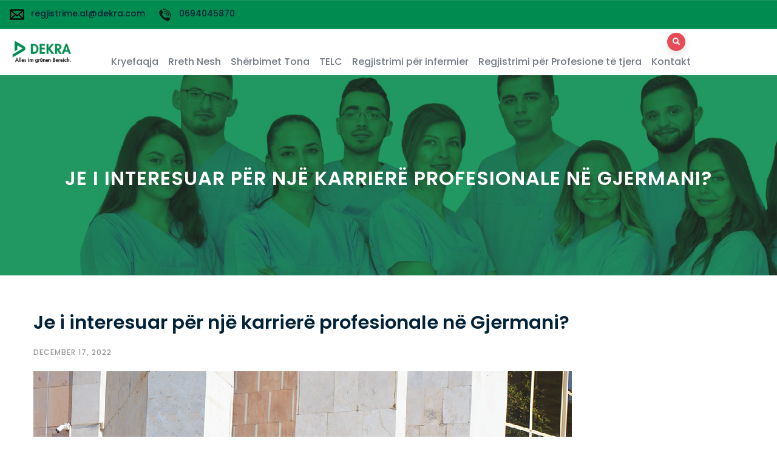

--- FILE ---
content_type: text/html; charset=UTF-8
request_url: https://dekra.al/event/je-i-interesuar-per-nje-karriere-profesionale-ne-gjermani/
body_size: 18751
content:

<!DOCTYPE html>
<html lang="en-US" class="no-js">
<head>
  <meta http-equiv="content-type" content="text/html; charset=UTF-8">
  <meta name="apple-touch-fullscreen" content="yes"/>
  <meta name="MobileOptimized" content="320"/>
  <meta name="viewport" content="width=device-width, initial-scale=1, maximum-scale=1, user-scalable=no">
  <link rel="profile" href="https://gmpg.org/xfn/11">
  <title>Je i interesuar për një karrierë profesionale në Gjermani? &#8211; Dekra</title>
<meta name='robots' content='max-image-preview:large' />
<link rel='dns-prefetch' href='//fonts.googleapis.com' />
<link rel='preconnect' href='https://fonts.gstatic.com' crossorigin />
<link rel="alternate" type="application/rss+xml" title="Dekra &raquo; Feed" href="https://dekra.al/feed/" />
<link rel="alternate" type="application/rss+xml" title="Dekra &raquo; Comments Feed" href="https://dekra.al/comments/feed/" />
<style id='wp-img-auto-sizes-contain-inline-css' type='text/css'>
img:is([sizes=auto i],[sizes^="auto," i]){contain-intrinsic-size:3000px 1500px}
/*# sourceURL=wp-img-auto-sizes-contain-inline-css */
</style>
<style id='wp-emoji-styles-inline-css' type='text/css'>

	img.wp-smiley, img.emoji {
		display: inline !important;
		border: none !important;
		box-shadow: none !important;
		height: 1em !important;
		width: 1em !important;
		margin: 0 0.07em !important;
		vertical-align: -0.1em !important;
		background: none !important;
		padding: 0 !important;
	}
/*# sourceURL=wp-emoji-styles-inline-css */
</style>
<link rel='stylesheet' id='wp-block-library-css' href='https://dekra.al/wp-includes/css/dist/block-library/style.min.css?ver=6.9' type='text/css' media='all' />
<style id='wp-block-library-theme-inline-css' type='text/css'>
.wp-block-audio :where(figcaption){color:#555;font-size:13px;text-align:center}.is-dark-theme .wp-block-audio :where(figcaption){color:#ffffffa6}.wp-block-audio{margin:0 0 1em}.wp-block-code{border:1px solid #ccc;border-radius:4px;font-family:Menlo,Consolas,monaco,monospace;padding:.8em 1em}.wp-block-embed :where(figcaption){color:#555;font-size:13px;text-align:center}.is-dark-theme .wp-block-embed :where(figcaption){color:#ffffffa6}.wp-block-embed{margin:0 0 1em}.blocks-gallery-caption{color:#555;font-size:13px;text-align:center}.is-dark-theme .blocks-gallery-caption{color:#ffffffa6}:root :where(.wp-block-image figcaption){color:#555;font-size:13px;text-align:center}.is-dark-theme :root :where(.wp-block-image figcaption){color:#ffffffa6}.wp-block-image{margin:0 0 1em}.wp-block-pullquote{border-bottom:4px solid;border-top:4px solid;color:currentColor;margin-bottom:1.75em}.wp-block-pullquote :where(cite),.wp-block-pullquote :where(footer),.wp-block-pullquote__citation{color:currentColor;font-size:.8125em;font-style:normal;text-transform:uppercase}.wp-block-quote{border-left:.25em solid;margin:0 0 1.75em;padding-left:1em}.wp-block-quote cite,.wp-block-quote footer{color:currentColor;font-size:.8125em;font-style:normal;position:relative}.wp-block-quote:where(.has-text-align-right){border-left:none;border-right:.25em solid;padding-left:0;padding-right:1em}.wp-block-quote:where(.has-text-align-center){border:none;padding-left:0}.wp-block-quote.is-large,.wp-block-quote.is-style-large,.wp-block-quote:where(.is-style-plain){border:none}.wp-block-search .wp-block-search__label{font-weight:700}.wp-block-search__button{border:1px solid #ccc;padding:.375em .625em}:where(.wp-block-group.has-background){padding:1.25em 2.375em}.wp-block-separator.has-css-opacity{opacity:.4}.wp-block-separator{border:none;border-bottom:2px solid;margin-left:auto;margin-right:auto}.wp-block-separator.has-alpha-channel-opacity{opacity:1}.wp-block-separator:not(.is-style-wide):not(.is-style-dots){width:100px}.wp-block-separator.has-background:not(.is-style-dots){border-bottom:none;height:1px}.wp-block-separator.has-background:not(.is-style-wide):not(.is-style-dots){height:2px}.wp-block-table{margin:0 0 1em}.wp-block-table td,.wp-block-table th{word-break:normal}.wp-block-table :where(figcaption){color:#555;font-size:13px;text-align:center}.is-dark-theme .wp-block-table :where(figcaption){color:#ffffffa6}.wp-block-video :where(figcaption){color:#555;font-size:13px;text-align:center}.is-dark-theme .wp-block-video :where(figcaption){color:#ffffffa6}.wp-block-video{margin:0 0 1em}:root :where(.wp-block-template-part.has-background){margin-bottom:0;margin-top:0;padding:1.25em 2.375em}
/*# sourceURL=/wp-includes/css/dist/block-library/theme.min.css */
</style>
<style id='classic-theme-styles-inline-css' type='text/css'>
/*! This file is auto-generated */
.wp-block-button__link{color:#fff;background-color:#32373c;border-radius:9999px;box-shadow:none;text-decoration:none;padding:calc(.667em + 2px) calc(1.333em + 2px);font-size:1.125em}.wp-block-file__button{background:#32373c;color:#fff;text-decoration:none}
/*# sourceURL=/wp-includes/css/classic-themes.min.css */
</style>
<style id='pdfemb-pdf-embedder-viewer-style-inline-css' type='text/css'>
.wp-block-pdfemb-pdf-embedder-viewer{max-width:none}

/*# sourceURL=https://dekra.al/wp-content/plugins/pdf-embedder/block/build/style-index.css */
</style>
<style id='global-styles-inline-css' type='text/css'>
:root{--wp--preset--aspect-ratio--square: 1;--wp--preset--aspect-ratio--4-3: 4/3;--wp--preset--aspect-ratio--3-4: 3/4;--wp--preset--aspect-ratio--3-2: 3/2;--wp--preset--aspect-ratio--2-3: 2/3;--wp--preset--aspect-ratio--16-9: 16/9;--wp--preset--aspect-ratio--9-16: 9/16;--wp--preset--color--black: #000000;--wp--preset--color--cyan-bluish-gray: #abb8c3;--wp--preset--color--white: #ffffff;--wp--preset--color--pale-pink: #f78da7;--wp--preset--color--vivid-red: #cf2e2e;--wp--preset--color--luminous-vivid-orange: #ff6900;--wp--preset--color--luminous-vivid-amber: #fcb900;--wp--preset--color--light-green-cyan: #7bdcb5;--wp--preset--color--vivid-green-cyan: #00d084;--wp--preset--color--pale-cyan-blue: #8ed1fc;--wp--preset--color--vivid-cyan-blue: #0693e3;--wp--preset--color--vivid-purple: #9b51e0;--wp--preset--gradient--vivid-cyan-blue-to-vivid-purple: linear-gradient(135deg,rgb(6,147,227) 0%,rgb(155,81,224) 100%);--wp--preset--gradient--light-green-cyan-to-vivid-green-cyan: linear-gradient(135deg,rgb(122,220,180) 0%,rgb(0,208,130) 100%);--wp--preset--gradient--luminous-vivid-amber-to-luminous-vivid-orange: linear-gradient(135deg,rgb(252,185,0) 0%,rgb(255,105,0) 100%);--wp--preset--gradient--luminous-vivid-orange-to-vivid-red: linear-gradient(135deg,rgb(255,105,0) 0%,rgb(207,46,46) 100%);--wp--preset--gradient--very-light-gray-to-cyan-bluish-gray: linear-gradient(135deg,rgb(238,238,238) 0%,rgb(169,184,195) 100%);--wp--preset--gradient--cool-to-warm-spectrum: linear-gradient(135deg,rgb(74,234,220) 0%,rgb(151,120,209) 20%,rgb(207,42,186) 40%,rgb(238,44,130) 60%,rgb(251,105,98) 80%,rgb(254,248,76) 100%);--wp--preset--gradient--blush-light-purple: linear-gradient(135deg,rgb(255,206,236) 0%,rgb(152,150,240) 100%);--wp--preset--gradient--blush-bordeaux: linear-gradient(135deg,rgb(254,205,165) 0%,rgb(254,45,45) 50%,rgb(107,0,62) 100%);--wp--preset--gradient--luminous-dusk: linear-gradient(135deg,rgb(255,203,112) 0%,rgb(199,81,192) 50%,rgb(65,88,208) 100%);--wp--preset--gradient--pale-ocean: linear-gradient(135deg,rgb(255,245,203) 0%,rgb(182,227,212) 50%,rgb(51,167,181) 100%);--wp--preset--gradient--electric-grass: linear-gradient(135deg,rgb(202,248,128) 0%,rgb(113,206,126) 100%);--wp--preset--gradient--midnight: linear-gradient(135deg,rgb(2,3,129) 0%,rgb(40,116,252) 100%);--wp--preset--font-size--small: 13px;--wp--preset--font-size--medium: 20px;--wp--preset--font-size--large: 36px;--wp--preset--font-size--x-large: 42px;--wp--preset--spacing--20: 0.44rem;--wp--preset--spacing--30: 0.67rem;--wp--preset--spacing--40: 1rem;--wp--preset--spacing--50: 1.5rem;--wp--preset--spacing--60: 2.25rem;--wp--preset--spacing--70: 3.38rem;--wp--preset--spacing--80: 5.06rem;--wp--preset--shadow--natural: 6px 6px 9px rgba(0, 0, 0, 0.2);--wp--preset--shadow--deep: 12px 12px 50px rgba(0, 0, 0, 0.4);--wp--preset--shadow--sharp: 6px 6px 0px rgba(0, 0, 0, 0.2);--wp--preset--shadow--outlined: 6px 6px 0px -3px rgb(255, 255, 255), 6px 6px rgb(0, 0, 0);--wp--preset--shadow--crisp: 6px 6px 0px rgb(0, 0, 0);}:where(.is-layout-flex){gap: 0.5em;}:where(.is-layout-grid){gap: 0.5em;}body .is-layout-flex{display: flex;}.is-layout-flex{flex-wrap: wrap;align-items: center;}.is-layout-flex > :is(*, div){margin: 0;}body .is-layout-grid{display: grid;}.is-layout-grid > :is(*, div){margin: 0;}:where(.wp-block-columns.is-layout-flex){gap: 2em;}:where(.wp-block-columns.is-layout-grid){gap: 2em;}:where(.wp-block-post-template.is-layout-flex){gap: 1.25em;}:where(.wp-block-post-template.is-layout-grid){gap: 1.25em;}.has-black-color{color: var(--wp--preset--color--black) !important;}.has-cyan-bluish-gray-color{color: var(--wp--preset--color--cyan-bluish-gray) !important;}.has-white-color{color: var(--wp--preset--color--white) !important;}.has-pale-pink-color{color: var(--wp--preset--color--pale-pink) !important;}.has-vivid-red-color{color: var(--wp--preset--color--vivid-red) !important;}.has-luminous-vivid-orange-color{color: var(--wp--preset--color--luminous-vivid-orange) !important;}.has-luminous-vivid-amber-color{color: var(--wp--preset--color--luminous-vivid-amber) !important;}.has-light-green-cyan-color{color: var(--wp--preset--color--light-green-cyan) !important;}.has-vivid-green-cyan-color{color: var(--wp--preset--color--vivid-green-cyan) !important;}.has-pale-cyan-blue-color{color: var(--wp--preset--color--pale-cyan-blue) !important;}.has-vivid-cyan-blue-color{color: var(--wp--preset--color--vivid-cyan-blue) !important;}.has-vivid-purple-color{color: var(--wp--preset--color--vivid-purple) !important;}.has-black-background-color{background-color: var(--wp--preset--color--black) !important;}.has-cyan-bluish-gray-background-color{background-color: var(--wp--preset--color--cyan-bluish-gray) !important;}.has-white-background-color{background-color: var(--wp--preset--color--white) !important;}.has-pale-pink-background-color{background-color: var(--wp--preset--color--pale-pink) !important;}.has-vivid-red-background-color{background-color: var(--wp--preset--color--vivid-red) !important;}.has-luminous-vivid-orange-background-color{background-color: var(--wp--preset--color--luminous-vivid-orange) !important;}.has-luminous-vivid-amber-background-color{background-color: var(--wp--preset--color--luminous-vivid-amber) !important;}.has-light-green-cyan-background-color{background-color: var(--wp--preset--color--light-green-cyan) !important;}.has-vivid-green-cyan-background-color{background-color: var(--wp--preset--color--vivid-green-cyan) !important;}.has-pale-cyan-blue-background-color{background-color: var(--wp--preset--color--pale-cyan-blue) !important;}.has-vivid-cyan-blue-background-color{background-color: var(--wp--preset--color--vivid-cyan-blue) !important;}.has-vivid-purple-background-color{background-color: var(--wp--preset--color--vivid-purple) !important;}.has-black-border-color{border-color: var(--wp--preset--color--black) !important;}.has-cyan-bluish-gray-border-color{border-color: var(--wp--preset--color--cyan-bluish-gray) !important;}.has-white-border-color{border-color: var(--wp--preset--color--white) !important;}.has-pale-pink-border-color{border-color: var(--wp--preset--color--pale-pink) !important;}.has-vivid-red-border-color{border-color: var(--wp--preset--color--vivid-red) !important;}.has-luminous-vivid-orange-border-color{border-color: var(--wp--preset--color--luminous-vivid-orange) !important;}.has-luminous-vivid-amber-border-color{border-color: var(--wp--preset--color--luminous-vivid-amber) !important;}.has-light-green-cyan-border-color{border-color: var(--wp--preset--color--light-green-cyan) !important;}.has-vivid-green-cyan-border-color{border-color: var(--wp--preset--color--vivid-green-cyan) !important;}.has-pale-cyan-blue-border-color{border-color: var(--wp--preset--color--pale-cyan-blue) !important;}.has-vivid-cyan-blue-border-color{border-color: var(--wp--preset--color--vivid-cyan-blue) !important;}.has-vivid-purple-border-color{border-color: var(--wp--preset--color--vivid-purple) !important;}.has-vivid-cyan-blue-to-vivid-purple-gradient-background{background: var(--wp--preset--gradient--vivid-cyan-blue-to-vivid-purple) !important;}.has-light-green-cyan-to-vivid-green-cyan-gradient-background{background: var(--wp--preset--gradient--light-green-cyan-to-vivid-green-cyan) !important;}.has-luminous-vivid-amber-to-luminous-vivid-orange-gradient-background{background: var(--wp--preset--gradient--luminous-vivid-amber-to-luminous-vivid-orange) !important;}.has-luminous-vivid-orange-to-vivid-red-gradient-background{background: var(--wp--preset--gradient--luminous-vivid-orange-to-vivid-red) !important;}.has-very-light-gray-to-cyan-bluish-gray-gradient-background{background: var(--wp--preset--gradient--very-light-gray-to-cyan-bluish-gray) !important;}.has-cool-to-warm-spectrum-gradient-background{background: var(--wp--preset--gradient--cool-to-warm-spectrum) !important;}.has-blush-light-purple-gradient-background{background: var(--wp--preset--gradient--blush-light-purple) !important;}.has-blush-bordeaux-gradient-background{background: var(--wp--preset--gradient--blush-bordeaux) !important;}.has-luminous-dusk-gradient-background{background: var(--wp--preset--gradient--luminous-dusk) !important;}.has-pale-ocean-gradient-background{background: var(--wp--preset--gradient--pale-ocean) !important;}.has-electric-grass-gradient-background{background: var(--wp--preset--gradient--electric-grass) !important;}.has-midnight-gradient-background{background: var(--wp--preset--gradient--midnight) !important;}.has-small-font-size{font-size: var(--wp--preset--font-size--small) !important;}.has-medium-font-size{font-size: var(--wp--preset--font-size--medium) !important;}.has-large-font-size{font-size: var(--wp--preset--font-size--large) !important;}.has-x-large-font-size{font-size: var(--wp--preset--font-size--x-large) !important;}
:where(.wp-block-post-template.is-layout-flex){gap: 1.25em;}:where(.wp-block-post-template.is-layout-grid){gap: 1.25em;}
:where(.wp-block-term-template.is-layout-flex){gap: 1.25em;}:where(.wp-block-term-template.is-layout-grid){gap: 1.25em;}
:where(.wp-block-columns.is-layout-flex){gap: 2em;}:where(.wp-block-columns.is-layout-grid){gap: 2em;}
:root :where(.wp-block-pullquote){font-size: 1.5em;line-height: 1.6;}
/*# sourceURL=global-styles-inline-css */
</style>
<link rel='stylesheet' id='contact-form-7-css' href='https://dekra.al/wp-content/plugins/contact-form-7/includes/css/styles.css?ver=6.1.4' type='text/css' media='all' />
<style id='contact-form-7-inline-css' type='text/css'>
.wpcf7 .wpcf7-recaptcha iframe {margin-bottom: 0;}.wpcf7 .wpcf7-recaptcha[data-align="center"] > div {margin: 0 auto;}.wpcf7 .wpcf7-recaptcha[data-align="right"] > div {margin: 0 0 0 auto;}
/*# sourceURL=contact-form-7-inline-css */
</style>
<link rel='stylesheet' id='redux-extendify-styles-css' href='https://dekra.al/wp-content/plugins/kipso-themer/redux/redux-framework/assets/css/extendify-utilities.css?ver=4.4.11' type='text/css' media='all' />
<link rel='stylesheet' id='elementor-frontend-css' href='https://dekra.al/wp-content/plugins/elementor/assets/css/frontend.min.css?ver=3.34.4' type='text/css' media='all' />
<style id='elementor-frontend-inline-css' type='text/css'>
.elementor-4818 .elementor-element.elementor-element-1ca46bc:not(.elementor-motion-effects-element-type-background), .elementor-4818 .elementor-element.elementor-element-1ca46bc > .elementor-motion-effects-container > .elementor-motion-effects-layer{background-color:#008C50;}.elementor-4818 .elementor-element.elementor-element-1ca46bc{border-style:solid;border-width:1px 0px 1px 0px;border-color:rgba(255,255,255,0.1);transition:background 0.3s, border 0.3s, border-radius 0.3s, box-shadow 0.3s;padding:10px 0px 10px 0px;}.elementor-4818 .elementor-element.elementor-element-1ca46bc > .elementor-background-overlay{transition:background 0.3s, border-radius 0.3s, opacity 0.3s;}.elementor-bc-flex-widget .elementor-4818 .elementor-element.elementor-element-2c58d7e.elementor-column .elementor-widget-wrap{align-items:center;}.elementor-4818 .elementor-element.elementor-element-2c58d7e.elementor-column.elementor-element[data-element_type="column"] > .elementor-widget-wrap.elementor-element-populated{align-content:center;align-items:center;}.elementor-4818 .elementor-element.elementor-element-2c58d7e > .elementor-element-populated{padding:0px 15px 0px 15px;}.elementor-4818 .elementor-element.elementor-element-068f4c6 > .elementor-widget-container{padding:0px 10px 0px 0px;}.elementor-4818 .elementor-element.elementor-element-068f4c6 .gsc-icon-box .highlight-icon .icon{padding:0px 10px 0px 0px;}.elementor-4818 .elementor-element.elementor-element-068f4c6 .gsc-icon-box .highlight-icon{padding:0px 0px 0px 0px;margin:0px 0px 0px 0px;}.elementor-4818 .elementor-element.elementor-element-068f4c6 .gsc-icon-box .icon i{transform:rotate(0deg);}.elementor-4818 .elementor-element.elementor-element-068f4c6 .gsc-icon-box .icon img{transform:rotate(0deg);}.elementor-4818 .elementor-element.elementor-element-068f4c6 .highlight_content .title{margin-bottom:0px;color:#ffffff;}.elementor-4818 .elementor-element.elementor-element-068f4c6 .highlight_content .title, .elementor-4818 .elementor-element.elementor-element-068f4c6 .highlight_content .title a{font-size:14px;font-weight:500;line-height:22px;}.elementor-4818 .elementor-element.elementor-element-068f4c6 .gsc-icon-box .highlight_content .desc{padding:10px 0px 0px 0px;}.elementor-4818 .elementor-element.elementor-element-ea9af78 > .elementor-widget-container{padding:0px 10px 0px 0px;}.elementor-4818 .elementor-element.elementor-element-ea9af78 .gsc-icon-box .highlight-icon .icon{padding:0px 10px 0px 0px;}.elementor-4818 .elementor-element.elementor-element-ea9af78 .gsc-icon-box .highlight-icon{padding:0px 0px 0px 0px;margin:0px 0px 0px 0px;}.elementor-4818 .elementor-element.elementor-element-ea9af78 .gsc-icon-box .icon i{transform:rotate(0deg);}.elementor-4818 .elementor-element.elementor-element-ea9af78 .gsc-icon-box .icon img{transform:rotate(0deg);}.elementor-4818 .elementor-element.elementor-element-ea9af78 .highlight_content .title{margin-bottom:0px;color:#ffffff;}.elementor-4818 .elementor-element.elementor-element-ea9af78 .highlight_content .title, .elementor-4818 .elementor-element.elementor-element-ea9af78 .highlight_content .title a{font-size:14px;font-weight:500;line-height:22px;}.elementor-4818 .elementor-element.elementor-element-ea9af78 .gsc-icon-box .highlight_content .desc{padding:10px 0px 0px 0px;}.elementor-bc-flex-widget .elementor-4818 .elementor-element.elementor-element-7ff1998.elementor-column .elementor-widget-wrap{align-items:center;}.elementor-4818 .elementor-element.elementor-element-7ff1998.elementor-column.elementor-element[data-element_type="column"] > .elementor-widget-wrap.elementor-element-populated{align-content:center;align-items:center;}.elementor-4818 .elementor-element.elementor-element-7ff1998 > .elementor-element-populated{padding:0px 15px 0px 15px;}.elementor-4818 .elementor-element.elementor-element-cd15b40:not(.elementor-motion-effects-element-type-background), .elementor-4818 .elementor-element.elementor-element-cd15b40 > .elementor-motion-effects-container > .elementor-motion-effects-layer{background-color:#ffffff;}.elementor-4818 .elementor-element.elementor-element-cd15b40 > .elementor-container{max-width:1154px;}.elementor-4818 .elementor-element.elementor-element-cd15b40{transition:background 0.3s, border 0.3s, border-radius 0.3s, box-shadow 0.3s;padding:0px 0px 0px 0px;}.elementor-4818 .elementor-element.elementor-element-cd15b40 > .elementor-background-overlay{transition:background 0.3s, border-radius 0.3s, opacity 0.3s;}.elementor-bc-flex-widget .elementor-4818 .elementor-element.elementor-element-8ca88c8.elementor-column .elementor-widget-wrap{align-items:center;}.elementor-4818 .elementor-element.elementor-element-8ca88c8.elementor-column.elementor-element[data-element_type="column"] > .elementor-widget-wrap.elementor-element-populated{align-content:center;align-items:center;}.elementor-4818 .elementor-element.elementor-element-8ca88c8 > .elementor-element-populated{padding:0px 15px 0px 15px;}.elementor-4818 .elementor-element.elementor-element-5caa5df{--spacer-size:31px;}.elementor-4818 .elementor-element.elementor-element-4a588e1 .gsc-logo .site-branding-logo{max-width:128px;}.elementor-4818 .elementor-element.elementor-element-48d6a1a{--spacer-size:10px;}.elementor-bc-flex-widget .elementor-4818 .elementor-element.elementor-element-06d60d8.elementor-column .elementor-widget-wrap{align-items:center;}.elementor-4818 .elementor-element.elementor-element-06d60d8.elementor-column.elementor-element[data-element_type="column"] > .elementor-widget-wrap.elementor-element-populated{align-content:center;align-items:center;}.elementor-4818 .elementor-element.elementor-element-06d60d8 > .elementor-widget-wrap > .elementor-widget:not(.elementor-widget__width-auto):not(.elementor-widget__width-initial):not(:last-child):not(.elementor-absolute){margin-block-end:0px;}.elementor-4818 .elementor-element.elementor-element-06d60d8 > .elementor-element-populated{padding:0px 15px 0px 15px;}.elementor-4818 .elementor-element.elementor-element-59f02a2 > .elementor-widget-container{padding:0px 0px 0px 15px;}.elementor-4818 .elementor-element.elementor-element-59f02a2 .gsc-search-box{text-align:right;}.elementor-4818 .elementor-element.elementor-element-59f02a2 .gsc-search-box .control-search .icon{font-size:12px;}.elementor-4818 .elementor-element.elementor-element-59f02a2 .gsc-search-box .control-search{color:#ffffff;background:#e74d57;}.elementor-4818 .elementor-element.elementor-element-59f02a2 .gsc-search-box .control-search:hover{background:rgba(231,77,87,0.78);}.elementor-4818 .elementor-element.elementor-element-59f02a2 .gsc-search-box .icon{padding:0px 0px 0px 0px;}.elementor-4818 .elementor-element.elementor-element-59f02a2 .gsc-search-box .gva-search .gva-search-content{padding:15px 15px 15px 15px;}.elementor-4818 .elementor-element.elementor-element-59f02a2 .gsc-search-box .gva-search-content{width:200px;}.elementor-4818 .elementor-element.elementor-element-d3eba51{width:var( --container-widget-width, 100.852% );max-width:100.852%;--container-widget-width:100.852%;--container-widget-flex-grow:0;}.elementor-4818 .elementor-element.elementor-element-d3eba51 > .elementor-widget-container{padding:0px 0px 0px 0px;}.elementor-4818 .elementor-element.elementor-element-d3eba51 .gva-navigation-menu ul.gva-nav-menu > li .submenu-inner, .gva-navigation-menu ul.gva-nav-menu > li ul.submenu-inner{min-width:250px;max-width:715px;}.elementor-4818 .elementor-element.elementor-element-d3eba51 .gva-navigation-menu ul.gva-nav-menu > li > a{color:#747b86;padding:38px 18px 38px 18px;}.elementor-4818 .elementor-element.elementor-element-d3eba51 .gva-navigation-menu ul.gva-nav-menu > li > a:hover{color:#e74d57;}.elementor-4818 .elementor-element.elementor-element-d3eba51 .gva-navigation-menu ul.gva-nav-menu > li.current_page_parent > a{color:#e74d57;}@media(min-width:768px){.elementor-4818 .elementor-element.elementor-element-2c58d7e{width:65%;}.elementor-4818 .elementor-element.elementor-element-7ff1998{width:35%;}.elementor-4818 .elementor-element.elementor-element-8ca88c8{width:12.126%;}.elementor-4818 .elementor-element.elementor-element-06d60d8{width:87.874%;}}
/*# sourceURL=elementor-frontend-inline-css */
</style>
<link rel='stylesheet' id='widget-icon-list-css' href='https://dekra.al/wp-content/plugins/elementor/assets/css/widget-icon-list.min.css?ver=3.34.4' type='text/css' media='all' />
<link rel='stylesheet' id='widget-icon-box-css' href='https://dekra.al/wp-content/plugins/elementor/assets/css/widget-icon-box.min.css?ver=3.34.4' type='text/css' media='all' />
<link rel='stylesheet' id='kipso-fonts-css' href='https://fonts.googleapis.com/css?family=Satisfy%7CPoppins:400,500,600,700&#038;subset' type='text/css' media='all' />
<link rel='stylesheet' id='lightgallery-css' href='https://dekra.al/wp-content/themes/kipso/js/lightgallery/css/lightgallery.min.css?ver=6.9' type='text/css' media='all' />
<link rel='stylesheet' id='lg-transitions-css' href='https://dekra.al/wp-content/themes/kipso/js/lightgallery/css/lg-transitions.min.css?ver=6.9' type='text/css' media='all' />
<link rel='stylesheet' id='owl-carousel-css' href='https://dekra.al/wp-content/themes/kipso/js/owl-carousel/assets/owl.carousel.css?ver=6.9' type='text/css' media='all' />
<link rel='stylesheet' id='magnific-popup-css' href='https://dekra.al/wp-content/themes/kipso/js/magnific/magnific-popup.css?ver=6.9' type='text/css' media='all' />
<link rel='stylesheet' id='fontawesome-css' href='https://dekra.al/wp-content/themes/kipso/css/fontawesome/css/all.min.css?ver=6.9' type='text/css' media='all' />
<link rel='stylesheet' id='kipso-icon-custom-css' href='https://dekra.al/wp-content/themes/kipso/css/icon-custom.css?ver=6.9' type='text/css' media='all' />
<link rel='stylesheet' id='kipso-style-css' href='https://dekra.al/wp-content/themes/kipso/style.css?ver=6.9' type='text/css' media='all' />
<link rel='stylesheet' id='bootstrap-css' href='https://dekra.al/wp-content/themes/kipso/css/bootstrap.css?ver=1.0.5' type='text/css' media='all' />
<link rel='stylesheet' id='kipso-woocoomerce-css' href='https://dekra.al/wp-content/themes/kipso/css/woocommerce.css?ver=1.0.5' type='text/css' media='all' />
<link rel='stylesheet' id='kipso-template-css' href='https://dekra.al/wp-content/themes/kipso/css/template.css?ver=1.0.5' type='text/css' media='all' />
<link rel="preload" as="style" href="https://fonts.googleapis.com/css?family=Open%20Sans&#038;display=swap&#038;ver=1730135199" /><link rel="stylesheet" href="https://fonts.googleapis.com/css?family=Open%20Sans&#038;display=swap&#038;ver=1730135199" media="print" onload="this.media='all'"><noscript><link rel="stylesheet" href="https://fonts.googleapis.com/css?family=Open%20Sans&#038;display=swap&#038;ver=1730135199" /></noscript><link rel='stylesheet' id='kipso-scheme-color-css' href='https://dekra.al/wp-content/themes/kipso/css/custom_script.css?ver=6.9' type='text/css' media='all' />
<style id='kipso-scheme-color-inline-css' type='text/css'>
.course-block .indigo.cat-course-link{background:#4F6FBE!important;}.course-block-2 .indigo.cat-course-link{background:#4F6FBE!important;}.single-course-content .content-top .course-category .indigo.cat-course-link{background:#4F6FBE!important;}.course-block .mediumpurple.cat-course-link{background:#9764DF!important;}.course-block-2 .mediumpurple.cat-course-link{background:#9764DF!important;}.single-course-content .content-top .course-category .mediumpurple.cat-course-link{background:#9764DF!important;}.course-block .lightningyellow.cat-course-link{background:#F9BC18!important;}.course-block-2 .lightningyellow.cat-course-link{background:#F9BC18!important;}.single-course-content .content-top .course-category .lightningyellow.cat-course-link{background:#F9BC18!important;}.course-block .puertorico.cat-course-link{background:#9238A4!important;}.course-block-2 .puertorico.cat-course-link{background:#9238A4!important;}.single-course-content .content-top .course-category .puertorico.cat-course-link{background:#9238A4!important;}.course-block .salmon.cat-course-link{background:#FF8B6F!important;}.course-block-2 .salmon.cat-course-link{background:#FF8B6F!important;}.single-course-content .content-top .course-category .salmon.cat-course-link{background:#FF8B6F!important;}.course-block .pictonblue.cat-course-link{background:#3CCBF3!important;}.course-block-2 .pictonblue.cat-course-link{background:#3CCBF3!important;}.single-course-content .content-top .course-category .pictonblue.cat-course-link{background:#3CCBF3!important;}.course-block .green.cat-course-link{background:#50AF4D!important;}.course-block-2 .green.cat-course-link{background:#50AF4D!important;}.single-course-content .content-top .course-category .green.cat-course-link{background:#50AF4D!important;}.course-block .purple.cat-course-link{background:#9854B3!important;}.course-block-2 .purple.cat-course-link{background:#9854B3!important;}.single-course-content .content-top .course-category .purple.cat-course-link{background:#9854B3!important;}
/*# sourceURL=kipso-scheme-color-inline-css */
</style>
<script type="text/javascript" src="https://dekra.al/wp-includes/js/jquery/jquery.min.js?ver=3.7.1" id="jquery-core-js"></script>
<script type="text/javascript" src="https://dekra.al/wp-includes/js/jquery/jquery-migrate.min.js?ver=3.4.1" id="jquery-migrate-js"></script>
<script type="text/javascript" src="https://dekra.al/wp-content/themes/kipso/js/bootstrap.js?ver=6.9" id="bootstrap-js"></script>
<script type="text/javascript" src="https://dekra.al/wp-content/themes/kipso/js/jquery.perfect-scrollbar.js?ver=6.9" id="jquery-perfect-scrollbar-js"></script>
<script type="text/javascript" src="https://dekra.al/wp-content/themes/kipso/js/magnific/jquery.magnific-popup.js?ver=6.9" id="jquery-magnific-popup-js"></script>
<script type="text/javascript" src="https://dekra.al/wp-content/themes/kipso/js/jquery.cookie.js?ver=6.9" id="jquery-cookie-js"></script>
<script type="text/javascript" src="https://dekra.al/wp-content/themes/kipso/js/lightgallery/js/lightgallery.js?ver=6.9" id="lightgallery-js"></script>
<script type="text/javascript" src="https://dekra.al/wp-content/themes/kipso/js/owl-carousel/owl.carousel.min.js?ver=6.9" id="owl-carousel-js"></script>
<script type="text/javascript" src="https://dekra.al/wp-includes/js/imagesloaded.min.js?ver=5.0.0" id="imagesloaded-js"></script>
<script type="text/javascript" src="https://dekra.al/wp-includes/js/masonry.min.js?ver=4.2.2" id="masonry-js"></script>
<script type="text/javascript" src="https://dekra.al/wp-includes/js/jquery/jquery.masonry.min.js?ver=3.1.2b" id="jquery-masonry-js"></script>
<script type="text/javascript" src="https://dekra.al/wp-content/themes/kipso/js/main.js?ver=6.9" id="kipso-main-js"></script>
<script type="text/javascript" src="https://dekra.al/wp-content/themes/kipso/js/woocommerce.js?ver=6.9" id="kipso-woocommerce-js"></script>
<link rel="https://api.w.org/" href="https://dekra.al/wp-json/" /><link rel="EditURI" type="application/rsd+xml" title="RSD" href="https://dekra.al/xmlrpc.php?rsd" />
<meta name="generator" content="WordPress 6.9" />
<link rel="canonical" href="https://dekra.al/event/je-i-interesuar-per-nje-karriere-profesionale-ne-gjermani/" />
<link rel='shortlink' href='https://dekra.al/?p=8726' />
<meta name="generator" content="Redux 4.4.11" /><script> var ajaxurl = "https://dekra.al/wp-admin/admin-ajax.php";</script><meta name="generator" content="Elementor 3.34.4; features: additional_custom_breakpoints; settings: css_print_method-internal, google_font-enabled, font_display-auto">
			<style>
				.e-con.e-parent:nth-of-type(n+4):not(.e-lazyloaded):not(.e-no-lazyload),
				.e-con.e-parent:nth-of-type(n+4):not(.e-lazyloaded):not(.e-no-lazyload) * {
					background-image: none !important;
				}
				@media screen and (max-height: 1024px) {
					.e-con.e-parent:nth-of-type(n+3):not(.e-lazyloaded):not(.e-no-lazyload),
					.e-con.e-parent:nth-of-type(n+3):not(.e-lazyloaded):not(.e-no-lazyload) * {
						background-image: none !important;
					}
				}
				@media screen and (max-height: 640px) {
					.e-con.e-parent:nth-of-type(n+2):not(.e-lazyloaded):not(.e-no-lazyload),
					.e-con.e-parent:nth-of-type(n+2):not(.e-lazyloaded):not(.e-no-lazyload) * {
						background-image: none !important;
					}
				}
			</style>
			<meta name="generator" content="Powered by Slider Revolution 6.7.12 - responsive, Mobile-Friendly Slider Plugin for WordPress with comfortable drag and drop interface." />
<link rel="icon" href="https://dekra.al/wp-content/uploads/2022/12/cropped-imageedit_6_7876860349-32x32.png" sizes="32x32" />
<link rel="icon" href="https://dekra.al/wp-content/uploads/2022/12/cropped-imageedit_6_7876860349-192x192.png" sizes="192x192" />
<link rel="apple-touch-icon" href="https://dekra.al/wp-content/uploads/2022/12/cropped-imageedit_6_7876860349-180x180.png" />
<meta name="msapplication-TileImage" content="https://dekra.al/wp-content/uploads/2022/12/cropped-imageedit_6_7876860349-270x270.png" />
<script>function setREVStartSize(e){
			//window.requestAnimationFrame(function() {
				window.RSIW = window.RSIW===undefined ? window.innerWidth : window.RSIW;
				window.RSIH = window.RSIH===undefined ? window.innerHeight : window.RSIH;
				try {
					var pw = document.getElementById(e.c).parentNode.offsetWidth,
						newh;
					pw = pw===0 || isNaN(pw) || (e.l=="fullwidth" || e.layout=="fullwidth") ? window.RSIW : pw;
					e.tabw = e.tabw===undefined ? 0 : parseInt(e.tabw);
					e.thumbw = e.thumbw===undefined ? 0 : parseInt(e.thumbw);
					e.tabh = e.tabh===undefined ? 0 : parseInt(e.tabh);
					e.thumbh = e.thumbh===undefined ? 0 : parseInt(e.thumbh);
					e.tabhide = e.tabhide===undefined ? 0 : parseInt(e.tabhide);
					e.thumbhide = e.thumbhide===undefined ? 0 : parseInt(e.thumbhide);
					e.mh = e.mh===undefined || e.mh=="" || e.mh==="auto" ? 0 : parseInt(e.mh,0);
					if(e.layout==="fullscreen" || e.l==="fullscreen")
						newh = Math.max(e.mh,window.RSIH);
					else{
						e.gw = Array.isArray(e.gw) ? e.gw : [e.gw];
						for (var i in e.rl) if (e.gw[i]===undefined || e.gw[i]===0) e.gw[i] = e.gw[i-1];
						e.gh = e.el===undefined || e.el==="" || (Array.isArray(e.el) && e.el.length==0)? e.gh : e.el;
						e.gh = Array.isArray(e.gh) ? e.gh : [e.gh];
						for (var i in e.rl) if (e.gh[i]===undefined || e.gh[i]===0) e.gh[i] = e.gh[i-1];
											
						var nl = new Array(e.rl.length),
							ix = 0,
							sl;
						e.tabw = e.tabhide>=pw ? 0 : e.tabw;
						e.thumbw = e.thumbhide>=pw ? 0 : e.thumbw;
						e.tabh = e.tabhide>=pw ? 0 : e.tabh;
						e.thumbh = e.thumbhide>=pw ? 0 : e.thumbh;
						for (var i in e.rl) nl[i] = e.rl[i]<window.RSIW ? 0 : e.rl[i];
						sl = nl[0];
						for (var i in nl) if (sl>nl[i] && nl[i]>0) { sl = nl[i]; ix=i;}
						var m = pw>(e.gw[ix]+e.tabw+e.thumbw) ? 1 : (pw-(e.tabw+e.thumbw)) / (e.gw[ix]);
						newh =  (e.gh[ix] * m) + (e.tabh + e.thumbh);
					}
					var el = document.getElementById(e.c);
					if (el!==null && el) el.style.height = newh+"px";
					el = document.getElementById(e.c+"_wrapper");
					if (el!==null && el) {
						el.style.height = newh+"px";
						el.style.display = "block";
					}
				} catch(e){
					console.log("Failure at Presize of Slider:" + e)
				}
			//});
		  };</script>
		<style type="text/css" id="wp-custom-css">
			.elementor-widget-text-editor{
	color:black;
	background-color:white;
}
.wpcf7-form input[type*="email"], .wpcf7-form input[type*="text"]{
	background-color:white;
	border:1px solid #c7c2c2;
}
.wpcf7-form input[type*="email"], .wpcf7-form input[type*="text"]{
	height:40px;
}
input[type*="submit"]:not(.fa){
	background:green;
line-height:42px;
}
.event-single .meta-block .block-title{
	display:none;
}

.margin-bottom-30 {
display: none;
}
.custom-breadcrumb.text-light .heading-title {
    color: white;
}
.custom-breadcrumb.text-light .breadcrumb li a {
    color:white;
}
.custom-breadcrumb.text-light .breadcrumb li {
    color: white;
}
.header-mobile .gva-user .login-account .profile .avata img {
    display: none;
}
.header-mobile .gva-user .login-register a{ display:none;}

.elementor-4818 .elementor-element.elementor-element-d3eba51 .gva-navigation-menu ul.gva-nav-menu > li > a {
    color: #747b86;
    padding: 3px 1px 3px 15px !important;
}
.event-block .event-image img{
	height: 350px;
    width: 100% !important;
    object-fit: cover;
}
.event-block .event-content .event-info .title{
	height: 76px;
}
.custom-breadcrumb .breadcrumb{
	display: none;
}
.page-id-2827 .custom-breadcrumb.text-dark.text-center.show-bg{
	background-image: url(https://dekra.al/wp-content/uploads/2024/05/telc-banner.jpg)!important;
	height: 510px;
  background-size: contain;
	z-index: 1;
}
.page-id-2827 .custom-breadcrumb .breadcrumb-overlay{
	background: rgb(0 0 0 / 20%)!important;
	z-index: 9;
}
.page-id-2827 .custom-breadcrumb .breadcrumb-container-inner .heading-title{
	color: #fff;
}
.team-block.team-v1 .team-image{
	left: 20px!important;
  right: 20px!important;
}
.team-block.team-v1 .team-image .team-image-inner {
	width: 250px!important;
  margin: 0!important;
  border-radius: 0!important;
}		</style>
		</head>

<body class="wp-singular gva_event-template-default single single-gva_event postid-8726 wp-theme-kipso elementor-default elementor-kit-5">
  <div class="wrapper-page"> <!--page-->
        
    <header class="header-builder-frontend header-position-relative">
      
<div class="header-mobile d-xl-none d-lg-none d-md-block d-sm-block d-xs-block">
  <div class="container">
    <div class="row"> 
     
      <div class="left col-md-3 col-sm-3 col-xs-3">
        <div class="d-xl-none d-lg-none d-md-block d-sm-block d-xs-block">
   <div class="canvas-menu gva-offcanvas">
     <a class="dropdown-toggle" data-canvas=".mobile" href="#"><i class="gv-icon-103"></i></a>
   </div>
   <div class="gva-offcanvas-content mobile">
      <div class="close-canvas"><a><i class="gv-icon-8"></i></a></div>
      <div class="wp-sidebar sidebar">
         <div id="gva-mobile-menu" class="navbar-collapse"><ul id="menu-main-menu" class="gva-nav-menu gva-mobile-menu"><li id="menu-item-6992" class="menu-item menu-item-type-post_type menu-item-object-page menu-item-home menu-item-6992"><a href="https://dekra.al/">Kryefaqja</a></li>
<li id="menu-item-6970" class="menu-item menu-item-type-post_type menu-item-object-page menu-item-6970"><a href="https://dekra.al/rreth-nesh/">Rreth Nesh</a></li>
<li id="menu-item-7004" class="menu-item menu-item-type-post_type menu-item-object-page menu-item-7004"><a href="https://dekra.al/sherbimet-tona/">Shërbimet Tona</a></li>
<li id="menu-item-6982" class="menu-item menu-item-type-post_type menu-item-object-page menu-item-6982"><a href="https://dekra.al/telc/">TELC</a></li>
<li id="menu-item-7002" class="menu-item menu-item-type-post_type menu-item-object-page menu-item-7002"><a href="https://dekra.al/regjistrohu/">Regjistrimi për infermier</a></li>
<li id="menu-item-9365" class="menu-item menu-item-type-post_type menu-item-object-page menu-item-9365"><a href="https://dekra.al/profesione-te-tjera/">Regjistrimi për Profesione të tjera</a></li>
<li id="menu-item-6971" class="menu-item menu-item-type-post_type menu-item-object-page menu-item-6971"><a href="https://dekra.al/kontakt/">Kontakt</a></li>
</ul></div>         <div class="after-offcanvas">
                     </div>    
     </div>
   </div>
</div>      </div>

      <div class="center text-center col-md-6 col-sm-6 col-xs-6 mobile-logo">
        <div class="logo-menu">
          <a href="https://dekra.al/">
            <img src="https://dekra.al/wp-content/uploads/2019/05/logo-116x38px.png" alt="Dekra" />
          </a>
        </div>
      </div>

      <div class="right col-md-3 col-sm-3 col-xs-3">
                
        <div class="gva-user">

         
            <div class="login-register">
               <a href="https://dekra.al/login/"><i class="icon gv-icon-390"></i></a>
            </div>

               </div>

        <div class="main-search gva-search">
          <a class="control-search"><i class="icon fa fa-search"></i></a>
          <div class="gva-search-content search-content">
            <div class="search-content-inner">
              <div class="content-inner"><form method="get" class="searchform gva-main-search" action="https://dekra.al/">
	<div class="gva-search">
		<input name="s" maxlength="40" class="form-control input-large input-search" type="text" size="20" placeholder="Search...">
		<span class="input-group-addon input-large btn-search">
			<input type="submit" class="fa" value="&#xf002;" />
		</span>
	</div>
</form>


</div>  
            </div>  
          </div>
        </div>


      </div> 

    </div>  
  </div>  
</div>      <div class="header-builder-inner">
        <div class="d-none d-xl-block d-lg-block">
          <div class="header-main-wrapper">		<div data-elementor-type="wp-post" data-elementor-id="4818" class="elementor elementor-4818">
						<section class="elementor-section elementor-top-section elementor-element elementor-element-1ca46bc elementor-section-boxed elementor-section-height-default elementor-section-height-default" data-id="1ca46bc" data-element_type="section" data-settings="{&quot;background_background&quot;:&quot;classic&quot;}">
						<div class="elementor-container elementor-column-gap-default">
					<div class="elementor-column elementor-col-50 elementor-top-column elementor-element elementor-element-2c58d7e flex-element-center" data-id="2c58d7e" data-element_type="column">
			<div class="elementor-widget-wrap elementor-element-populated">
						<div class="elementor-element elementor-element-068f4c6 elementor-vertical-align-middle elementor-view-default elementor-widget elementor-widget-gva-icon-box-classic" data-id="068f4c6" data-element_type="widget" data-widget_type="gva-icon-box-classic.default">
				<div class="elementor-widget-container">
					<div class="gva-element-gva-icon-box-classic gva-element">   
         <div class="widget gsc-icon-box left">
         
                     <div class="highlight-icon has-image-icon">
                                 <span class="icon icon-image elementor-icon"><img src="https://dekra.al/wp-content/uploads/2019/05/mail-3.png" alt="&lt;a href=&quot;mailto:regjistrime.al@dekra.com&quot;&gt;regjistrime.al@dekra.com&lt;/a&gt;"/></span>
                  
            </div>
         
         <div class="highlight_content">
                        <h3 class="title">
            <span ><a href="mailto:regjistrime.al@dekra.com">regjistrime.al@dekra.com</a></span>
            </h3>
                     </div>

         
      </div>   
   </div>				</div>
				</div>
				<div class="elementor-element elementor-element-ea9af78 elementor-vertical-align-middle elementor-view-default elementor-widget elementor-widget-gva-icon-box-classic" data-id="ea9af78" data-element_type="widget" data-widget_type="gva-icon-box-classic.default">
				<div class="elementor-widget-container">
					<div class="gva-element-gva-icon-box-classic gva-element">   
         <div class="widget gsc-icon-box left">
         
                     <div class="highlight-icon has-image-icon">
                                 <span class="icon icon-image elementor-icon"><img src="https://dekra.al/wp-content/uploads/2019/05/telefon-3.png" alt="&lt;a href=&quot;tel:069-40-45-870&quot;&gt;0694045870&lt;/a&gt;"/></span>
                  
            </div>
         
         <div class="highlight_content">
                        <h3 class="title">
            <span ><a href="tel:069-40-45-870">0694045870</a></span>
            </h3>
                     </div>

         
      </div>   
   </div>				</div>
				</div>
					</div>
		</div>
				<div class="elementor-column elementor-col-50 elementor-top-column elementor-element elementor-element-7ff1998" data-id="7ff1998" data-element_type="column">
			<div class="elementor-widget-wrap">
							</div>
		</div>
					</div>
		</section>
				<section class="elementor-section elementor-top-section elementor-element elementor-element-cd15b40 gv-sticky-menu elementor-section-boxed elementor-section-height-default elementor-section-height-default" data-id="cd15b40" data-element_type="section" data-settings="{&quot;background_background&quot;:&quot;classic&quot;}">
						<div class="elementor-container elementor-column-gap-default">
					<div class="elementor-column elementor-col-50 elementor-top-column elementor-element elementor-element-8ca88c8" data-id="8ca88c8" data-element_type="column">
			<div class="elementor-widget-wrap elementor-element-populated">
						<div class="elementor-element elementor-element-5caa5df elementor-widget elementor-widget-spacer" data-id="5caa5df" data-element_type="widget" data-widget_type="spacer.default">
				<div class="elementor-widget-container">
							<div class="elementor-spacer">
			<div class="elementor-spacer-inner"></div>
		</div>
						</div>
				</div>
				<div class="elementor-element elementor-element-4a588e1 elementor-widget elementor-widget-gva-logo" data-id="4a588e1" data-element_type="widget" data-widget_type="gva-logo.default">
				<div class="elementor-widget-container">
					<div class="gva-element-gva-logo gva-element">      
  <div class="gsc-logo text-left">
    
      <a class="site-branding-logo" href="https://dekra.al/" title="Home" rel="Home">
        <img src="https://dekra.al/wp-content/uploads/2019/05/logo-116x38px.png" alt="Home" />
      </a>
      </div>
</div>				</div>
				</div>
				<div class="elementor-element elementor-element-48d6a1a elementor-widget elementor-widget-spacer" data-id="48d6a1a" data-element_type="widget" data-widget_type="spacer.default">
				<div class="elementor-widget-container">
							<div class="elementor-spacer">
			<div class="elementor-spacer-inner"></div>
		</div>
						</div>
				</div>
					</div>
		</div>
				<div class="elementor-column elementor-col-50 elementor-top-column elementor-element elementor-element-06d60d8 flex-element-center-ali-right" data-id="06d60d8" data-element_type="column">
			<div class="elementor-widget-wrap elementor-element-populated">
						<div class="elementor-element elementor-element-59f02a2 elementor-widget elementor-widget-gva-search-box" data-id="59f02a2" data-element_type="widget" data-widget_type="gva-search-box.default">
				<div class="elementor-widget-container">
					<div class="gva-element-gva-search-box gva-element">   <div class="style-1 widget gsc-search-box">
      <div class="content-inner">
         
         <div class="main-search gva-search">
                           <a class="control-search">
                                       <span class="icon icon-font">
                        <i class="fa fa-search" aria-hidden="true"></i>
                     </span>   
                                 </a>
               

            <div class="gva-search-content search-content">
              <div class="search-content-inner">
                <div class="content-inner"><form method="get" class="searchform gva-main-search" action="https://dekra.al/">
	<div class="gva-search">
		<input name="s" maxlength="40" class="form-control input-large input-search" type="text" size="20" placeholder="Search...">
		<span class="input-group-addon input-large btn-search">
			<input type="submit" class="fa" value="&#xf002;" />
		</span>
	</div>
</form>


</div>  
              </div>  
            </div>
         </div>
         
      </div>
   </div>
</div>				</div>
				</div>
				<div class="elementor-element elementor-element-d3eba51 elementor-widget__width-initial elementor-widget elementor-widget-gva-navigation-menu" data-id="d3eba51" data-element_type="widget" data-widget_type="gva-navigation-menu.default">
				<div class="elementor-widget-container">
					<div class="gva-element-gva-navigation-menu gva-element">   <div class="gva-navigation-menu  menu-align-right">
      <div class="menu-main-menu-container"><ul id="menu-96kc" class="gva-nav-menu gva-main-menu"><li class="menu-item menu-item-type-post_type menu-item-object-page menu-item-home menu-item-6992"><a href="https://dekra.al/">Kryefaqja</a></li>
<li class="menu-item menu-item-type-post_type menu-item-object-page menu-item-6970"><a href="https://dekra.al/rreth-nesh/">Rreth Nesh</a></li>
<li class="menu-item menu-item-type-post_type menu-item-object-page menu-item-7004"><a href="https://dekra.al/sherbimet-tona/">Shërbimet Tona</a></li>
<li class="menu-item menu-item-type-post_type menu-item-object-page menu-item-6982"><a href="https://dekra.al/telc/">TELC</a></li>
<li class="menu-item menu-item-type-post_type menu-item-object-page menu-item-7002"><a href="https://dekra.al/regjistrohu/">Regjistrimi për infermier</a></li>
<li class="menu-item menu-item-type-post_type menu-item-object-page menu-item-9365"><a href="https://dekra.al/profesione-te-tjera/">Regjistrimi për Profesione të tjera</a></li>
<li class="menu-item menu-item-type-post_type menu-item-object-page menu-item-6971"><a href="https://dekra.al/kontakt/">Kontakt</a></li>
</ul></div>   </div></div>				</div>
				</div>
					</div>
		</div>
					</div>
		</section>
				</div>
		</div>        </div> 
      </div>  
    </header>

        
    <div id="page-content"> <!--page content-->
<section id="wp-main-content" class="clearfix main-page">
       
   <div class="custom-breadcrumb text-light text-center show-bg" style="background-image: url('https://dekra.al/wp-content/uploads/2021/09/banner-faqe.jpg')">
               <div class="breadcrumb-overlay" style="background-color: rgba(241,241,241, 0.1)"></div>
            <div class="breadcrumb-main">
        <div class="container">
          <div class="breadcrumb-container-inner" style="padding-top:151px;padding-bottom:135px">
            <h2 class="heading-title">Je i interesuar për një karrierë profesionale në Gjermani?</h2>            <ol class="breadcrumb"><li><a href="https://dekra.al">Home</a> .&nbsp;</li> <li class="active">Je i interesuar për një karrierë profesionale në Gjermani?</li></ol>          </div>  
        </div>   
      </div>  
   </div>
      <div class="container">  
    <div class="main-page-content row">
         <div class="content-page col-xl-12 col-lg-12 col-md-12 col-sm-12 col-xs-12">      
            <div id="wp-content" class="wp-content clearfix">
                
                    
<article id="event-8726" class="event-single post-8726 gva_event type-gva_event status-publish has-post-thumbnail hentry">
		<h1 class="entry-title">Je i interesuar për një karrierë profesionale në Gjermani?</h1>
      <div class="entry-meta">
                  <span class="entry-date"><a href="https://dekra.al/event/je-i-interesuar-per-nje-karriere-profesionale-ne-gjermani/" rel="bookmark"><time class="entry-date" datetime="2022-12-17T14:46:00+00:00">December 17, 2022</time></a></span>      </div> 

			<div class=" event-thumbnail">
			<img fetchpriority="high" width="887" height="886" src="https://dekra.al/wp-content/uploads/2021/12/dekra-02.jpg" class="attachment-full size-full wp-post-image" alt="" decoding="async" />					</div>
		<div class="event-content entry-content">
		<div class="meta-block info">
			<div class="block-content">
									<div class="info-item">
	              	<div class="icon"><i class="gv-icon-23"></i></div>
	              	<div class="content">
	                	<span class="lab">Start time</span>
	                	<span class="val">
	                		2026-01-31 06:12	
				        	</span>
	              </div>
					</div>
				
									<div class="info-item">
	              	<div class="icon"><i class="gv-icon-1106"></i></div>
	              	<div class="content">
	                	<span class="lab">Finished Time</span>
	                	<span class="val">
	                		2026-01-31 06:12	
				        	</span>
	              </div>
					</div>
				
							</div>
		</div>
		
		
		<div class="meta-block">
			<div class="block-title">Content</div>
			<div class="block-content"><p style="text-align: left;"><strong>MERR DREJTIMIN E DUHUR, EJA NË DEKRA AKADEMIE!</strong></p>
<p style="text-align: left;">DEKRA Akademie e zhvillon aktivitetin e saj në Shqipëri prej vitit 2015 në fushën e infermierisë duke ofruar punësim të sigurt, nëpërmjet trajnimit të infermierëve të diplomuar për gjuhën gjermane, licensimit si infermierë në Gjermani, sigurimit të kontratave të punës, si edhe mbështetjes në procesin e transferimit, integrimit dhe fillimit të punës në Gjermani.</p>
<p style="text-align: left;"><img decoding="async" class="alignnone size-medium wp-image-8739" src="https://dekra.al/wp-content/uploads/2021/12/dekra-02-750x510.jpg" alt="" width="750" height="510" /></p>
<p style="text-align: left;">Pjesë e programit të DEKRA Akademie mund të bëhen të gjithë të diplomuarit në infermieri, me liçensë ushtrimi profesioni ose në proces marrje license.</p>
<p style="text-align: left;">Dekra Akademie ju siguron</p>
<p style="text-align: left;">Mësim falas i gjuhës gjermane</p>
<p style="text-align: left;">Kurse sipas niveleve A1 deri në B2, deri tek certifikata telc, celësi i suksesit tuaj.</p>
<p style="text-align: left;">Praktikë profesionale si dhe përgatitje falas për licensën gjermane të Infermierisë</p>
<p style="text-align: left;">Nga personel i trajnuar në Gjermani, me orare fleksibël.</p>
<p><img decoding="async" class="alignnone size-medium wp-image-8752" src="https://dekra.al/wp-content/uploads/2021/12/dekra2-09-1-750x510.jpg" alt="" width="750" height="510" /></p>
<p style="text-align: left;">DEKRA Akademie ju mundëson:</p>
<p style="text-align: left;">Punësimin e sigurt në qëndrat spitalore më të rëndësishme të Gjermanisë.</p>
<p style="text-align: left;">Kontratë pune si infermier i licensuar dhe lejeqëndrim për të punuar e jetuar në Gjermani</p>
<p style="text-align: left;">Pagë  me të ardhura të larta nga 2.800-3900 euro në muaj/bruto</p>
<p style="text-align: left;">në 120 punëdhënës në mbi 2000 qytete të shpërndara në të gjithë Gjermaninë</p>
<p style="text-align: left;">Mundësi për t&#8217;u rritur në karrierë.</p>
<p style="text-align: left;">Standarte Europiane.</p>
<p><img loading="lazy" decoding="async" class="alignnone size-medium wp-image-8741" src="https://dekra.al/wp-content/uploads/2021/12/dekra2-06-750x510.jpg" alt="" width="750" height="510" /></p>
<p style="text-align: left;">Risia më e vlefshme e këtij viti është se DEKRA Akademia ka menduar edhe për familjen tuaj, duke ofruar për bashkëshortet tuaj kursin A1 Falas.</p>
<p style="text-align: left;"><em> </em>Studentët tanë janë shprehur vazhdimisht pse zgjedhin DEKRA Akademie. Ata theksojnë punësimin e sigurt që DEKRA Akademie ju mundëson, pagat e larta, kushtet moderne të mësimdhënies, stafi i kualifikuar dhe gjithmonë mbështetës në çdo fazë që kalojnë.</p>
<p><img loading="lazy" decoding="async" class="alignnone size-medium wp-image-8754" src="https://dekra.al/wp-content/uploads/2021/12/dekra-11-750x510.jpg" alt="" width="750" height="510" /></p>
<p style="text-align: left;">Në këto vite suksesi ka qënë ai që ka folur për DEKRA Akademie, sepse DEKRA Akademie realizon çfarë premton.</p>
<p style="text-align: left;">Infermierët, të cilët janë trajnuar në DEKRA Akademie tashmë janë pjesë e stafit të spitaleve, klinikave, qendrave të kujdesit shëndetësor, qendrave të rehabilitimit geriartrik, pjesë e një ekipi të kualifikuar ndërkombëtar me standarte të larta në Gjermani.</p>
<p style="text-align: left;">Njëri prej tyre mund të jesh ti!</p>
<p style="text-align: left;">Për t&#8217;u regjistruar nevojitet:</p>
<p style="text-align: left;">-Diplomë bachelor infermieri<br />
-Listë notash<br />
-Pasaportë ose ID<br />
-Urdhëri i infermierit.</p>
<p style="text-align: left;"><img loading="lazy" decoding="async" class="alignnone size-medium wp-image-8750" src="https://dekra.al/wp-content/uploads/2021/12/Dekra-18-750x510.jpg" alt="" width="750" height="510" /></p>
<p style="text-align: left;">Ju mirëpresim në qytetet kryesore të Shqipërisë!<br />
Selitë e DEKRA Akademie i gjeni në : Tiranë, Durrës, Fier, Shkodër, Elbasan, Korçë, Dibër, Kukës, Bulqizë, Berat, Vlorë, Gjirokastër e Sarandë!</p>
<p style="text-align: left;">Aplikoni në DEKRA Akademie nëpërmjet plotësimit të formularit online në dekra.al, në rrjetet sociale, në emailin zyrtar <a href="mailto:%20regjistrime.al@dekra.com">regjistrime.al@dekra.com</a>, nëpërmjet numri të telefonit <a href="tel:069-40-45-870">0694045870</a> ose duke u paraqitur fizikisht në ambientet tona.</p>
<p style="text-align: left;">DEKRA Akademie, Dera e sigurt për të ardhmen tuaj profesionale</p>
<p style="text-align: left;">REGJISTROHU TANI!</p>
<p style="text-align: left;"><img loading="lazy" decoding="async" class="alignnone size-medium wp-image-8742" src="https://dekra.al/wp-content/uploads/2021/12/dekra2-07-750x510.jpg" alt="" width="750" height="510" /></p>
<p style="text-align: left;"><img loading="lazy" decoding="async" class="alignnone size-medium wp-image-8756" src="https://dekra.al/wp-content/uploads/2021/12/dekra-07-750x510.jpg" alt="" width="750" height="510" /></p>
<p>&nbsp;</p>
<p>&nbsp;</p>
<p style="text-align: left;">
</div>
		</div>
	</div>

		<div class="row">
		<div class="col-xs-12">
					</div>
	</div>


</article>

                
                                      <nav class="navigation hidden post-navigation" role="navigation">
        <h1 class="screen-reader-text"></h1>
        <div class="nav-links">
          <a href="https://dekra.al/event/request-for-proposal-for-marketing-service/" rel="prev"><span class="meta-nav prev"><i class="gv-icon-158"></i>Previous Post</span><span class="title prev"></span></a><a href="https://dekra.al/event/help-for-education/" rel="next"><span class="meta-nav next">Next Post<i class="gv-icon-159"></i></span><span class="title next"></span></a>        </div>
      </nav>
                  </div>    
         </div>      

         <!-- Left sidebar -->
         
         <!-- Right Sidebar -->
               </div>   
    </div>
    </section>

	</div><!--end page content-->
	
</div><!-- End page -->

	<footer id="wp-footer" class="clearfix">
		
		
		<style id="elementor-post-206">.elementor-206 .elementor-element.elementor-element-d7c5931:not(.elementor-motion-effects-element-type-background), .elementor-206 .elementor-element.elementor-element-d7c5931 > .elementor-motion-effects-container > .elementor-motion-effects-layer{background-color:#008C50;}.elementor-206 .elementor-element.elementor-element-d7c5931{transition:background 0.3s, border 0.3s, border-radius 0.3s, box-shadow 0.3s;padding:120px 0px 80px 0px;}.elementor-206 .elementor-element.elementor-element-d7c5931 > .elementor-background-overlay{transition:background 0.3s, border-radius 0.3s, opacity 0.3s;}.elementor-206 .elementor-element.elementor-element-0549de1 > .elementor-element-populated{margin:-107px 0px 0px 0px;--e-column-margin-right:0px;--e-column-margin-left:0px;padding:0px 15px 0px 15px;}.elementor-widget-heading .elementor-heading-title{font-family:var( --e-global-typography-primary-font-family ), Sans-serif;font-weight:var( --e-global-typography-primary-font-weight );color:var( --e-global-color-primary );}.elementor-206 .elementor-element.elementor-element-59c78e3 > .elementor-widget-container{background-color:transparent;background-image:linear-gradient(180deg, #FFF9F9 0%, #78C2A7 100%);}.elementor-206 .elementor-element.elementor-element-59c78e3{text-align:center;}.elementor-206 .elementor-element.elementor-element-59c78e3 .elementor-heading-title{color:#050404;}.elementor-206 .elementor-element.elementor-element-c215dc6 > .elementor-widget-container{background-color:transparent;background-image:linear-gradient(180deg, #FFF9F9 0%, #78C2A7 100%);}.elementor-206 .elementor-element.elementor-element-c215dc6{text-align:center;}.elementor-206 .elementor-element.elementor-element-c215dc6 .elementor-heading-title{font-family:"Roboto", Sans-serif;font-size:26px;font-weight:600;line-height:60px;color:#050404;}.elementor-widget-icon-list .elementor-icon-list-item:not(:last-child):after{border-color:var( --e-global-color-text );}.elementor-widget-icon-list .elementor-icon-list-icon i{color:var( --e-global-color-primary );}.elementor-widget-icon-list .elementor-icon-list-icon svg{fill:var( --e-global-color-primary );}.elementor-widget-icon-list .elementor-icon-list-item > .elementor-icon-list-text, .elementor-widget-icon-list .elementor-icon-list-item > a{font-family:var( --e-global-typography-text-font-family ), Sans-serif;font-weight:var( --e-global-typography-text-font-weight );}.elementor-widget-icon-list .elementor-icon-list-text{color:var( --e-global-color-secondary );}.elementor-206 .elementor-element.elementor-element-86cfa20 .elementor-icon-list-items:not(.elementor-inline-items) .elementor-icon-list-item:not(:last-child){padding-block-end:calc(9px/2);}.elementor-206 .elementor-element.elementor-element-86cfa20 .elementor-icon-list-items:not(.elementor-inline-items) .elementor-icon-list-item:not(:first-child){margin-block-start:calc(9px/2);}.elementor-206 .elementor-element.elementor-element-86cfa20 .elementor-icon-list-items.elementor-inline-items .elementor-icon-list-item{margin-inline:calc(9px/2);}.elementor-206 .elementor-element.elementor-element-86cfa20 .elementor-icon-list-items.elementor-inline-items{margin-inline:calc(-9px/2);}.elementor-206 .elementor-element.elementor-element-86cfa20 .elementor-icon-list-items.elementor-inline-items .elementor-icon-list-item:after{inset-inline-end:calc(-9px/2);}.elementor-206 .elementor-element.elementor-element-86cfa20 .elementor-icon-list-icon i{color:#F5F7F8;transition:color 0.3s;}.elementor-206 .elementor-element.elementor-element-86cfa20 .elementor-icon-list-icon svg{fill:#F5F7F8;transition:fill 0.3s;}.elementor-206 .elementor-element.elementor-element-86cfa20{--e-icon-list-icon-size:14px;--e-icon-list-icon-align:center;--e-icon-list-icon-margin:0 calc(var(--e-icon-list-icon-size, 1em) * 0.125);--icon-vertical-offset:0px;}.elementor-206 .elementor-element.elementor-element-86cfa20 .elementor-icon-list-text{color:#FFFFFF;transition:color 0.3s;}.elementor-206 .elementor-element.elementor-element-86cfa20 .elementor-icon-list-item:hover .elementor-icon-list-text{color:#121111;}.elementor-206 .elementor-element.elementor-element-e467035 .elementor-repeater-item-53f4ffb.elementor-social-icon{background-color:#ADA9A9;}.elementor-206 .elementor-element.elementor-element-e467035 .elementor-repeater-item-53f4ffb.elementor-social-icon i{color:#6116AC;}.elementor-206 .elementor-element.elementor-element-e467035 .elementor-repeater-item-53f4ffb.elementor-social-icon svg{fill:#6116AC;}.elementor-206 .elementor-element.elementor-element-e467035{--grid-template-columns:repeat(0, auto);--icon-size:16px;--grid-column-gap:5px;--grid-row-gap:0px;}.elementor-206 .elementor-element.elementor-element-e467035 .elementor-widget-container{text-align:center;}.elementor-206 .elementor-element.elementor-element-e467035 > .elementor-widget-container{margin:-9px 0px 0px -162px;}.elementor-206 .elementor-element.elementor-element-d9d2081 .elementor-icon-list-items:not(.elementor-inline-items) .elementor-icon-list-item:not(:last-child){padding-block-end:calc(9px/2);}.elementor-206 .elementor-element.elementor-element-d9d2081 .elementor-icon-list-items:not(.elementor-inline-items) .elementor-icon-list-item:not(:first-child){margin-block-start:calc(9px/2);}.elementor-206 .elementor-element.elementor-element-d9d2081 .elementor-icon-list-items.elementor-inline-items .elementor-icon-list-item{margin-inline:calc(9px/2);}.elementor-206 .elementor-element.elementor-element-d9d2081 .elementor-icon-list-items.elementor-inline-items{margin-inline:calc(-9px/2);}.elementor-206 .elementor-element.elementor-element-d9d2081 .elementor-icon-list-items.elementor-inline-items .elementor-icon-list-item:after{inset-inline-end:calc(-9px/2);}.elementor-206 .elementor-element.elementor-element-d9d2081 .elementor-icon-list-icon i{color:#FCFCFC;transition:color 0.3s;}.elementor-206 .elementor-element.elementor-element-d9d2081 .elementor-icon-list-icon svg{fill:#FCFCFC;transition:fill 0.3s;}.elementor-206 .elementor-element.elementor-element-d9d2081{--e-icon-list-icon-size:14px;--icon-vertical-offset:0px;}.elementor-206 .elementor-element.elementor-element-d9d2081 .elementor-icon-list-text{color:#FFFFFF;transition:color 0.3s;}.elementor-206 .elementor-element.elementor-element-d9d2081 .elementor-icon-list-item:hover .elementor-icon-list-text{color:#030303;}.elementor-206 .elementor-element.elementor-element-7bdcc59 > .elementor-widget-container{margin:0px 0px 0px 0px;padding:0px 0px 10px 0px;}.elementor-206 .elementor-element.elementor-element-7bdcc59{text-align:start;}.elementor-206 .elementor-element.elementor-element-7bdcc59 .elementor-heading-title{font-size:20px;font-weight:500;color:#ffffff;}.elementor-206 .elementor-element.elementor-element-b7604dd > .elementor-widget-container{margin:-25px 0px 0px -1px;}.elementor-206 .elementor-element.elementor-element-b7604dd .gva-information .information-item{margin-bottom:12px;}.elementor-206 .elementor-element.elementor-element-b7604dd .gva-information .information-item .info-icon .elementor-icon{color:#FFFFFF;font-size:18px;}.elementor-206 .elementor-element.elementor-element-b7604dd .gva-information .information-item .info-icon{padding-right:16px;}.elementor-206 .elementor-element.elementor-element-b7604dd .gva-information .information-item .info-content .title{margin-bottom:0px;}.elementor-206 .elementor-element.elementor-element-b7604dd .gva-information .information-item .info-content .content{color:#ffffff;font-weight:600;margin-bottom:5px;}.elementor-206 .elementor-element.elementor-element-781abf1 .elementor-repeater-item-53f4ffb.elementor-social-icon{background-color:#ADA9A9;}.elementor-206 .elementor-element.elementor-element-781abf1 .elementor-repeater-item-53f4ffb.elementor-social-icon i{color:#6116AC;}.elementor-206 .elementor-element.elementor-element-781abf1 .elementor-repeater-item-53f4ffb.elementor-social-icon svg{fill:#6116AC;}.elementor-206 .elementor-element.elementor-element-781abf1{--grid-template-columns:repeat(0, auto);--icon-size:16px;--grid-column-gap:5px;--grid-row-gap:0px;}.elementor-206 .elementor-element.elementor-element-781abf1 .elementor-widget-container{text-align:center;}.elementor-206 .elementor-element.elementor-element-781abf1 > .elementor-widget-container{margin:9px 0px 0px 0px;}@media(min-width:768px){.elementor-206 .elementor-element.elementor-element-b1fbc2e{width:33.152%;}.elementor-206 .elementor-element.elementor-element-d4ea133{width:33.152%;}}@media(max-width:1024px) and (min-width:768px){.elementor-206 .elementor-element.elementor-element-0549de1{width:100%;}}@media(max-width:1024px){.elementor-206 .elementor-element.elementor-element-0549de1 > .elementor-element-populated{padding:60px 15px 0px 15px;}}</style><div class="footer-main">		<div data-elementor-type="wp-post" data-elementor-id="206" class="elementor elementor-206">
						<section class="elementor-section elementor-top-section elementor-element elementor-element-d7c5931 elementor-hidden-mobile elementor-section-boxed elementor-section-height-default elementor-section-height-default" data-id="d7c5931" data-element_type="section" data-settings="{&quot;background_background&quot;:&quot;classic&quot;}">
						<div class="elementor-container elementor-column-gap-default">
					<div class="elementor-column elementor-col-100 elementor-top-column elementor-element elementor-element-0549de1" data-id="0549de1" data-element_type="column">
			<div class="elementor-widget-wrap elementor-element-populated">
						<div class="elementor-element elementor-element-59c78e3 elementor-widget elementor-widget-heading" data-id="59c78e3" data-element_type="widget" data-widget_type="heading.default">
				<div class="elementor-widget-container">
					<h1 class="elementor-heading-title elementor-size-default">DEKRA Akademie</h1>				</div>
				</div>
				<div class="elementor-element elementor-element-c215dc6 elementor-widget elementor-widget-heading" data-id="c215dc6" data-element_type="widget" data-widget_type="heading.default">
				<div class="elementor-widget-container">
					<h2 class="elementor-heading-title elementor-size-default">Mundësi e artë për infermierët që duan të punojnë në Gjermani!</h2>				</div>
				</div>
				<section class="elementor-section elementor-inner-section elementor-element elementor-element-92f9eda elementor-section-boxed elementor-section-height-default elementor-section-height-default" data-id="92f9eda" data-element_type="section">
						<div class="elementor-container elementor-column-gap-default">
					<div class="elementor-column elementor-col-33 elementor-inner-column elementor-element elementor-element-b1fbc2e" data-id="b1fbc2e" data-element_type="column">
			<div class="elementor-widget-wrap elementor-element-populated">
						<div class="elementor-element elementor-element-86cfa20 elementor-align-start elementor-icon-list--layout-traditional elementor-list-item-link-full_width elementor-widget elementor-widget-icon-list" data-id="86cfa20" data-element_type="widget" data-widget_type="icon-list.default">
				<div class="elementor-widget-container">
							<ul class="elementor-icon-list-items">
							<li class="elementor-icon-list-item">
											<a href="https://dekra.al/rreth-nesh/">

												<span class="elementor-icon-list-icon">
							<i aria-hidden="true" class="far fa-address-book"></i>						</span>
										<span class="elementor-icon-list-text">Rreth Nesh</span>
											</a>
									</li>
								<li class="elementor-icon-list-item">
											<a href="#">

												<span class="elementor-icon-list-icon">
							<i aria-hidden="true" class="far fa-user"></i>						</span>
										<span class="elementor-icon-list-text">Karriera</span>
											</a>
									</li>
								<li class="elementor-icon-list-item">
											<a href="https://dekra.al/sherbimet-tona/">

												<span class="elementor-icon-list-icon">
							<i aria-hidden="true" class="fab fa-servicestack"></i>						</span>
										<span class="elementor-icon-list-text">Shërbimet tona</span>
											</a>
									</li>
								<li class="elementor-icon-list-item">
											<a href="https://dekra.al/politika-e-privatesise/">

												<span class="elementor-icon-list-icon">
							<i aria-hidden="true" class="far fa-check-square"></i>						</span>
										<span class="elementor-icon-list-text">Politika e Privatësisë</span>
											</a>
									</li>
								<li class="elementor-icon-list-item">
											<a href="https://dekra.al/kushtet-e-perdorimit/">

												<span class="elementor-icon-list-icon">
							<i aria-hidden="true" class="fas fa-check-circle"></i>						</span>
										<span class="elementor-icon-list-text">Kushtet e Përdorimit</span>
											</a>
									</li>
						</ul>
						</div>
				</div>
				<div class="elementor-element elementor-element-e467035 elementor-hidden-desktop elementor-hidden-tablet elementor-hidden-mobile elementor-shape-rounded elementor-grid-0 e-grid-align-center elementor-widget elementor-widget-social-icons" data-id="e467035" data-element_type="widget" data-widget_type="social-icons.default">
				<div class="elementor-widget-container">
							<div class="elementor-social-icons-wrapper elementor-grid" role="list">
							<span class="elementor-grid-item" role="listitem">
					<a class="elementor-icon elementor-social-icon elementor-social-icon-facebook elementor-repeater-item-df4b905" href="https://www.facebook.com/DEKRA.Akademie.Albanien/?ref=page_internal" target="_blank">
						<span class="elementor-screen-only">Facebook</span>
						<i aria-hidden="true" class="fab fa-facebook"></i>					</a>
				</span>
							<span class="elementor-grid-item" role="listitem">
					<a class="elementor-icon elementor-social-icon elementor-social-icon-youtube elementor-repeater-item-112794a" href="https://www.youtube.com/channel/UCJK6xnI89XO-KKl8BhUfTbw/featured" target="_blank">
						<span class="elementor-screen-only">Youtube</span>
						<i aria-hidden="true" class="fab fa-youtube"></i>					</a>
				</span>
							<span class="elementor-grid-item" role="listitem">
					<a class="elementor-icon elementor-social-icon elementor-social-icon-instagram elementor-repeater-item-53f4ffb" href="https://instagram.com/dekra_akademie?utm_medium=copy_link" target="_blank">
						<span class="elementor-screen-only">Instagram</span>
						<i aria-hidden="true" class="fab fa-instagram"></i>					</a>
				</span>
							<span class="elementor-grid-item" role="listitem">
					<a class="elementor-icon elementor-social-icon elementor-social-icon-linkedin elementor-repeater-item-9b49ce7" href="https://www.linkedin.com/company/dekra-akademie-shpk/" target="_blank">
						<span class="elementor-screen-only">Linkedin</span>
						<i aria-hidden="true" class="fab fa-linkedin"></i>					</a>
				</span>
					</div>
						</div>
				</div>
					</div>
		</div>
				<div class="elementor-column elementor-col-33 elementor-inner-column elementor-element elementor-element-d4ea133" data-id="d4ea133" data-element_type="column">
			<div class="elementor-widget-wrap elementor-element-populated">
						<div class="elementor-element elementor-element-d9d2081 elementor-align-start elementor-icon-list--layout-traditional elementor-list-item-link-full_width elementor-widget elementor-widget-icon-list" data-id="d9d2081" data-element_type="widget" data-widget_type="icon-list.default">
				<div class="elementor-widget-container">
							<ul class="elementor-icon-list-items">
							<li class="elementor-icon-list-item">
											<a href="https://dekra.al/regjistrohu/">

												<span class="elementor-icon-list-icon">
							<i aria-hidden="true" class="far fa-registered"></i>						</span>
										<span class="elementor-icon-list-text">Regjistrohu</span>
											</a>
									</li>
								<li class="elementor-icon-list-item">
											<a href="https://dekra.al/telc/">

												<span class="elementor-icon-list-icon">
							<i aria-hidden="true" class="fas fa-book-reader"></i>						</span>
										<span class="elementor-icon-list-text">telc</span>
											</a>
									</li>
								<li class="elementor-icon-list-item">
											<a href="#partner" partner="">

												<span class="elementor-icon-list-icon">
							<i aria-hidden="true" class="fas fa-user-friends"></i>						</span>
										<span class="elementor-icon-list-text">Partnerët</span>
											</a>
									</li>
								<li class="elementor-icon-list-item">
											<a href="https://dekra.al/kontakt/">

												<span class="elementor-icon-list-icon">
							<i aria-hidden="true" class="fas fa-location-arrow"></i>						</span>
										<span class="elementor-icon-list-text">Vendodhja</span>
											</a>
									</li>
						</ul>
						</div>
				</div>
					</div>
		</div>
				<div class="elementor-column elementor-col-33 elementor-inner-column elementor-element elementor-element-feb497b" data-id="feb497b" data-element_type="column">
			<div class="elementor-widget-wrap elementor-element-populated">
						<div class="elementor-element elementor-element-7bdcc59 elementor-widget elementor-widget-heading" data-id="7bdcc59" data-element_type="widget" data-widget_type="heading.default">
				<div class="elementor-widget-container">
					<h2 class="elementor-heading-title elementor-size-default">Keni pyetje ?</h2>				</div>
				</div>
				<div class="elementor-element elementor-element-b7604dd elementor-view-default elementor-widget elementor-widget-gva-information" data-id="b7604dd" data-element_type="widget" data-widget_type="gva-information.default">
				<div class="elementor-widget-container">
					<div class="gva-element-gva-information gva-element">
   <div class="gva-information">
                        <div class="information-item">
                           <div class="info-icon"><i class="elementor-icon fa fa-phone"></i></div>
               
            <div class="info-content">
               <div class="title">Telefoni</div>
               <div class="content"><a href="tel:069-40-45-870">0694045870</a></div>
            </div>
         </div>
                        <div class="information-item">
                           <div class="info-icon"><i class="elementor-icon fa fa-envelope-o"></i></div>
               
            <div class="info-content">
               <div class="title">Email</div>
               <div class="content"><a href = "mailto: regjistrime.al@dekra.com">regjistrime.al@dekra.com</a></div>
            </div>
         </div>
         </div>
</div>				</div>
				</div>
					</div>
		</div>
					</div>
		</section>
				<section class="elementor-section elementor-inner-section elementor-element elementor-element-13b8257 elementor-section-boxed elementor-section-height-default elementor-section-height-default" data-id="13b8257" data-element_type="section">
						<div class="elementor-container elementor-column-gap-default">
					<div class="elementor-column elementor-col-100 elementor-inner-column elementor-element elementor-element-dd0b232" data-id="dd0b232" data-element_type="column">
			<div class="elementor-widget-wrap elementor-element-populated">
						<div class="elementor-element elementor-element-781abf1 elementor-shape-rounded elementor-grid-0 e-grid-align-center elementor-widget elementor-widget-social-icons" data-id="781abf1" data-element_type="widget" data-widget_type="social-icons.default">
				<div class="elementor-widget-container">
							<div class="elementor-social-icons-wrapper elementor-grid" role="list">
							<span class="elementor-grid-item" role="listitem">
					<a class="elementor-icon elementor-social-icon elementor-social-icon-facebook elementor-repeater-item-df4b905" href="https://www.facebook.com/DEKRA.Akademie.Albanien/?ref=page_internal" target="_blank">
						<span class="elementor-screen-only">Facebook</span>
						<i aria-hidden="true" class="fab fa-facebook"></i>					</a>
				</span>
							<span class="elementor-grid-item" role="listitem">
					<a class="elementor-icon elementor-social-icon elementor-social-icon-youtube elementor-repeater-item-112794a" href="https://www.youtube.com/channel/UCJK6xnI89XO-KKl8BhUfTbw/featured" target="_blank">
						<span class="elementor-screen-only">Youtube</span>
						<i aria-hidden="true" class="fab fa-youtube"></i>					</a>
				</span>
							<span class="elementor-grid-item" role="listitem">
					<a class="elementor-icon elementor-social-icon elementor-social-icon-instagram elementor-repeater-item-53f4ffb" href="https://instagram.com/dekra_akademie?utm_medium=copy_link" target="_blank">
						<span class="elementor-screen-only">Instagram</span>
						<i aria-hidden="true" class="fab fa-instagram"></i>					</a>
				</span>
							<span class="elementor-grid-item" role="listitem">
					<a class="elementor-icon elementor-social-icon elementor-social-icon-linkedin elementor-repeater-item-148ce38" href="https://www.linkedin.com/company/dekra-akademie-shpk/" target="_blank">
						<span class="elementor-screen-only">Linkedin</span>
						<i aria-hidden="true" class="fab fa-linkedin"></i>					</a>
				</span>
					</div>
						</div>
				</div>
					</div>
		</div>
					</div>
		</section>
					</div>
		</div>
					</div>
		</section>
				</div>
		</div>		
		<div class="copyright">
			<div class="container">
				<div class="copyright-content">
						<div class="row">
							<div class="col-sm-12 col-xs-12">
								Copyright - 2024 - All rights reserved. Powered by <a href="https://maniacard.com/" target="_blank" rel="noopener">maniacard.com</a>							</div>
						</div>	
					</div>	
			</div>
		</div>
		<div class="return-top default"><i class="gv-icon-194"></i></div>

	</footer>
	
	<div id="gva-overlay"></div>
	<div id="gva-quickview" class="clearfix"></div>
	<svg version="1.1" xmlns="https://www.w3.org/2000/svg" xmlns:xlink="https://www.w3.org/1999/xlink" class="blur-svg">
	   <defs>
	      <filter id="blur-filter">
	         <feGaussianBlur stdDeviation="3"></feGaussianBlur>
	      </filter>
	    </defs>
	</svg>

		<script>
			window.RS_MODULES = window.RS_MODULES || {};
			window.RS_MODULES.modules = window.RS_MODULES.modules || {};
			window.RS_MODULES.waiting = window.RS_MODULES.waiting || [];
			window.RS_MODULES.defered = true;
			window.RS_MODULES.moduleWaiting = window.RS_MODULES.moduleWaiting || {};
			window.RS_MODULES.type = 'compiled';
		</script>
		<script type="speculationrules">
{"prefetch":[{"source":"document","where":{"and":[{"href_matches":"/*"},{"not":{"href_matches":["/wp-*.php","/wp-admin/*","/wp-content/uploads/*","/wp-content/*","/wp-content/plugins/*","/wp-content/themes/kipso/*","/*\\?(.+)"]}},{"not":{"selector_matches":"a[rel~=\"nofollow\"]"}},{"not":{"selector_matches":".no-prefetch, .no-prefetch a"}}]},"eagerness":"conservative"}]}
</script>

			<script>(function(d, s, id) {
			var js, fjs = d.getElementsByTagName(s)[0];
			js = d.createElement(s); js.id = id;
			js.src = 'https://connect.facebook.net/en_US/sdk/xfbml.customerchat.js#xfbml=1&version=v6.0&autoLogAppEvents=1'
			fjs.parentNode.insertBefore(js, fjs);
			}(document, 'script', 'facebook-jssdk'));</script>
			<div class="fb-customerchat" attribution="wordpress" attribution_version="2.3" page_id="229002077575126"></div>

						<script>
				const lazyloadRunObserver = () => {
					const lazyloadBackgrounds = document.querySelectorAll( `.e-con.e-parent:not(.e-lazyloaded)` );
					const lazyloadBackgroundObserver = new IntersectionObserver( ( entries ) => {
						entries.forEach( ( entry ) => {
							if ( entry.isIntersecting ) {
								let lazyloadBackground = entry.target;
								if( lazyloadBackground ) {
									lazyloadBackground.classList.add( 'e-lazyloaded' );
								}
								lazyloadBackgroundObserver.unobserve( entry.target );
							}
						});
					}, { rootMargin: '200px 0px 200px 0px' } );
					lazyloadBackgrounds.forEach( ( lazyloadBackground ) => {
						lazyloadBackgroundObserver.observe( lazyloadBackground );
					} );
				};
				const events = [
					'DOMContentLoaded',
					'elementor/lazyload/observe',
				];
				events.forEach( ( event ) => {
					document.addEventListener( event, lazyloadRunObserver );
				} );
			</script>
			<style id="elementor-post-5">.elementor-kit-5{--e-global-color-primary:#6EC1E4;--e-global-color-secondary:#54595F;--e-global-color-text:#7A7A7A;--e-global-color-accent:#61CE70;--e-global-typography-primary-font-family:"Roboto";--e-global-typography-primary-font-weight:600;--e-global-typography-secondary-font-family:"Roboto Slab";--e-global-typography-secondary-font-weight:400;--e-global-typography-text-font-family:"Roboto";--e-global-typography-text-font-weight:400;--e-global-typography-accent-font-family:"Roboto";--e-global-typography-accent-font-weight:500;}.elementor-section.elementor-section-boxed > .elementor-container{max-width:1140px;}.e-con{--container-max-width:1140px;}.elementor-widget:not(:last-child){margin-block-end:20px;}.elementor-element{--widgets-spacing:20px 20px;--widgets-spacing-row:20px;--widgets-spacing-column:20px;}{}h1.entry-title{display:var(--page-title-display);}@media(max-width:1024px){.elementor-section.elementor-section-boxed > .elementor-container{max-width:1024px;}.e-con{--container-max-width:1024px;}}@media(max-width:767px){.elementor-section.elementor-section-boxed > .elementor-container{max-width:767px;}.e-con{--container-max-width:767px;}}</style><link rel='stylesheet' id='widget-social-icons-css' href='https://dekra.al/wp-content/plugins/elementor/assets/css/widget-social-icons.min.css?ver=3.34.4' type='text/css' media='all' />
<link rel='stylesheet' id='e-apple-webkit-css' href='https://dekra.al/wp-content/plugins/elementor/assets/css/conditionals/apple-webkit.min.css?ver=3.34.4' type='text/css' media='all' />
<link rel='stylesheet' id='elementor-icons-css' href='https://dekra.al/wp-content/plugins/elementor/assets/lib/eicons/css/elementor-icons.min.css?ver=5.46.0' type='text/css' media='all' />
<link rel='stylesheet' id='owl-carousel-css-css' href='https://dekra.al/wp-content/plugins/kipso-themer/elementor/assets/libs/owl-carousel/assets/owl.carousel.css?ver=1.0.0' type='text/css' media='all' />
<link rel='stylesheet' id='gva-element-base-css' href='https://dekra.al/wp-content/plugins/kipso-themer/elementor/assets/css/base.css?ver=6.9' type='text/css' media='all' />
<link rel='stylesheet' id='font-awesome-5-all-css' href='https://dekra.al/wp-content/plugins/elementor/assets/lib/font-awesome/css/all.min.css?ver=3.34.4' type='text/css' media='all' />
<link rel='stylesheet' id='font-awesome-4-shim-css' href='https://dekra.al/wp-content/plugins/elementor/assets/lib/font-awesome/css/v4-shims.min.css?ver=3.34.4' type='text/css' media='all' />
<link rel='stylesheet' id='elementor-gf-local-roboto-css' href='https://dekra.al/wp-content/uploads/elementor/google-fonts/css/roboto.css?ver=1742231781' type='text/css' media='all' />
<link rel='stylesheet' id='elementor-gf-local-robotoslab-css' href='https://dekra.al/wp-content/uploads/elementor/google-fonts/css/robotoslab.css?ver=1742231784' type='text/css' media='all' />
<link rel='stylesheet' id='elementor-icons-shared-0-css' href='https://dekra.al/wp-content/plugins/elementor/assets/lib/font-awesome/css/fontawesome.min.css?ver=5.15.3' type='text/css' media='all' />
<link rel='stylesheet' id='elementor-icons-fa-regular-css' href='https://dekra.al/wp-content/plugins/elementor/assets/lib/font-awesome/css/regular.min.css?ver=5.15.3' type='text/css' media='all' />
<link rel='stylesheet' id='elementor-icons-fa-brands-css' href='https://dekra.al/wp-content/plugins/elementor/assets/lib/font-awesome/css/brands.min.css?ver=5.15.3' type='text/css' media='all' />
<link rel='stylesheet' id='elementor-icons-fa-solid-css' href='https://dekra.al/wp-content/plugins/elementor/assets/lib/font-awesome/css/solid.min.css?ver=5.15.3' type='text/css' media='all' />
<link rel='stylesheet' id='rs-plugin-settings-css' href='//dekra.al/wp-content/plugins/revslider/sr6/assets/css/rs6.css?ver=6.7.12' type='text/css' media='all' />
<style id='rs-plugin-settings-inline-css' type='text/css'>
#rs-demo-id {}
/*# sourceURL=rs-plugin-settings-inline-css */
</style>
<script type="text/javascript" src="https://dekra.al/wp-includes/js/dist/hooks.min.js?ver=dd5603f07f9220ed27f1" id="wp-hooks-js"></script>
<script type="text/javascript" src="https://dekra.al/wp-includes/js/dist/i18n.min.js?ver=c26c3dc7bed366793375" id="wp-i18n-js"></script>
<script type="text/javascript" id="wp-i18n-js-after">
/* <![CDATA[ */
wp.i18n.setLocaleData( { 'text direction\u0004ltr': [ 'ltr' ] } );
//# sourceURL=wp-i18n-js-after
/* ]]> */
</script>
<script type="text/javascript" src="https://dekra.al/wp-content/plugins/contact-form-7/includes/swv/js/index.js?ver=6.1.4" id="swv-js"></script>
<script type="text/javascript" id="contact-form-7-js-before">
/* <![CDATA[ */
var wpcf7 = {
    "api": {
        "root": "https:\/\/dekra.al\/wp-json\/",
        "namespace": "contact-form-7\/v1"
    }
};
//# sourceURL=contact-form-7-js-before
/* ]]> */
</script>
<script type="text/javascript" src="https://dekra.al/wp-content/plugins/contact-form-7/includes/js/index.js?ver=6.1.4" id="contact-form-7-js"></script>
<script type="text/javascript" src="https://dekra.al/wp-content/plugins/kipso-themer/assets/js/main.js" id="gavias-themer-js"></script>
<script type="text/javascript" src="//dekra.al/wp-content/plugins/revslider/sr6/assets/js/rbtools.min.js?ver=6.7.12" defer async id="tp-tools-js"></script>
<script type="text/javascript" src="//dekra.al/wp-content/plugins/revslider/sr6/assets/js/rs6.min.js?ver=6.7.12" defer async id="revmin-js"></script>
<script type="text/javascript" src="https://dekra.al/wp-content/plugins/elementor/assets/js/webpack.runtime.min.js?ver=3.34.4" id="elementor-webpack-runtime-js"></script>
<script type="text/javascript" src="https://dekra.al/wp-content/plugins/elementor/assets/js/frontend-modules.min.js?ver=3.34.4" id="elementor-frontend-modules-js"></script>
<script type="text/javascript" src="https://dekra.al/wp-includes/js/jquery/ui/core.min.js?ver=1.13.3" id="jquery-ui-core-js"></script>
<script type="text/javascript" id="elementor-frontend-js-before">
/* <![CDATA[ */
var elementorFrontendConfig = {"environmentMode":{"edit":false,"wpPreview":false,"isScriptDebug":false},"i18n":{"shareOnFacebook":"Share on Facebook","shareOnTwitter":"Share on Twitter","pinIt":"Pin it","download":"Download","downloadImage":"Download image","fullscreen":"Fullscreen","zoom":"Zoom","share":"Share","playVideo":"Play Video","previous":"Previous","next":"Next","close":"Close","a11yCarouselPrevSlideMessage":"Previous slide","a11yCarouselNextSlideMessage":"Next slide","a11yCarouselFirstSlideMessage":"This is the first slide","a11yCarouselLastSlideMessage":"This is the last slide","a11yCarouselPaginationBulletMessage":"Go to slide"},"is_rtl":false,"breakpoints":{"xs":0,"sm":480,"md":768,"lg":1025,"xl":1440,"xxl":1600},"responsive":{"breakpoints":{"mobile":{"label":"Mobile Portrait","value":767,"default_value":767,"direction":"max","is_enabled":true},"mobile_extra":{"label":"Mobile Landscape","value":880,"default_value":880,"direction":"max","is_enabled":false},"tablet":{"label":"Tablet Portrait","value":1024,"default_value":1024,"direction":"max","is_enabled":true},"tablet_extra":{"label":"Tablet Landscape","value":1200,"default_value":1200,"direction":"max","is_enabled":false},"laptop":{"label":"Laptop","value":1366,"default_value":1366,"direction":"max","is_enabled":false},"widescreen":{"label":"Widescreen","value":2400,"default_value":2400,"direction":"min","is_enabled":false}},"hasCustomBreakpoints":false},"version":"3.34.4","is_static":false,"experimentalFeatures":{"additional_custom_breakpoints":true,"home_screen":true,"global_classes_should_enforce_capabilities":true,"e_variables":true,"cloud-library":true,"e_opt_in_v4_page":true,"e_interactions":true,"e_editor_one":true,"import-export-customization":true},"urls":{"assets":"https:\/\/dekra.al\/wp-content\/plugins\/elementor\/assets\/","ajaxurl":"https:\/\/dekra.al\/wp-admin\/admin-ajax.php","uploadUrl":"https:\/\/dekra.al\/wp-content\/uploads"},"nonces":{"floatingButtonsClickTracking":"7747fd859a"},"swiperClass":"swiper","settings":{"page":[],"editorPreferences":[]},"kit":{"active_breakpoints":["viewport_mobile","viewport_tablet"],"global_image_lightbox":"yes","lightbox_enable_counter":"yes","lightbox_enable_fullscreen":"yes","lightbox_enable_zoom":"yes","lightbox_enable_share":"yes","lightbox_title_src":"title","lightbox_description_src":"description"},"post":{"id":8726,"title":"Je%20i%20interesuar%20p%C3%ABr%20nj%C3%AB%20karrier%C3%AB%20profesionale%20n%C3%AB%20Gjermani%3F%20%E2%80%93%20Dekra","excerpt":"","featuredImage":"https:\/\/dekra.al\/wp-content\/uploads\/2021\/12\/dekra-02.jpg"}};
//# sourceURL=elementor-frontend-js-before
/* ]]> */
</script>
<script type="text/javascript" src="https://dekra.al/wp-content/plugins/elementor/assets/js/frontend.min.js?ver=3.34.4" id="elementor-frontend-js"></script>
<script type="text/javascript" src="https://dekra.al/wp-content/plugins/kipso-themer//elementor/assets/libs/jquery.ui.map.min.js?ver=6.9" id="map-ui-js"></script>
<script type="text/javascript" src="https://maps.googleapis.com/maps/api/js?key=AIzaSyAvOhtbl4wK5vOq3YZuc-gkldJTxI13eY4&amp;ver=6.9" id="google-maps-api-js"></script>
<script type="text/javascript" src="https://dekra.al/wp-content/plugins/kipso-themer/elementor/assets/libs/owl-carousel/owl.carousel.js?ver=1.0.0" id="jquery.owl.carousel-js"></script>
<script type="text/javascript" src="https://dekra.al/wp-content/plugins/kipso-themer/elementor/assets/main.js?ver=1.0.0" id="gavias.elements-js"></script>
<script type="text/javascript" src="https://dekra.al/wp-content/plugins/elementor/assets/lib/font-awesome/js/v4-shims.min.js?ver=3.34.4" id="font-awesome-4-shim-js"></script>
<script id="wp-emoji-settings" type="application/json">
{"baseUrl":"https://s.w.org/images/core/emoji/17.0.2/72x72/","ext":".png","svgUrl":"https://s.w.org/images/core/emoji/17.0.2/svg/","svgExt":".svg","source":{"concatemoji":"https://dekra.al/wp-includes/js/wp-emoji-release.min.js?ver=6.9"}}
</script>
<script type="module">
/* <![CDATA[ */
/*! This file is auto-generated */
const a=JSON.parse(document.getElementById("wp-emoji-settings").textContent),o=(window._wpemojiSettings=a,"wpEmojiSettingsSupports"),s=["flag","emoji"];function i(e){try{var t={supportTests:e,timestamp:(new Date).valueOf()};sessionStorage.setItem(o,JSON.stringify(t))}catch(e){}}function c(e,t,n){e.clearRect(0,0,e.canvas.width,e.canvas.height),e.fillText(t,0,0);t=new Uint32Array(e.getImageData(0,0,e.canvas.width,e.canvas.height).data);e.clearRect(0,0,e.canvas.width,e.canvas.height),e.fillText(n,0,0);const a=new Uint32Array(e.getImageData(0,0,e.canvas.width,e.canvas.height).data);return t.every((e,t)=>e===a[t])}function p(e,t){e.clearRect(0,0,e.canvas.width,e.canvas.height),e.fillText(t,0,0);var n=e.getImageData(16,16,1,1);for(let e=0;e<n.data.length;e++)if(0!==n.data[e])return!1;return!0}function u(e,t,n,a){switch(t){case"flag":return n(e,"\ud83c\udff3\ufe0f\u200d\u26a7\ufe0f","\ud83c\udff3\ufe0f\u200b\u26a7\ufe0f")?!1:!n(e,"\ud83c\udde8\ud83c\uddf6","\ud83c\udde8\u200b\ud83c\uddf6")&&!n(e,"\ud83c\udff4\udb40\udc67\udb40\udc62\udb40\udc65\udb40\udc6e\udb40\udc67\udb40\udc7f","\ud83c\udff4\u200b\udb40\udc67\u200b\udb40\udc62\u200b\udb40\udc65\u200b\udb40\udc6e\u200b\udb40\udc67\u200b\udb40\udc7f");case"emoji":return!a(e,"\ud83e\u1fac8")}return!1}function f(e,t,n,a){let r;const o=(r="undefined"!=typeof WorkerGlobalScope&&self instanceof WorkerGlobalScope?new OffscreenCanvas(300,150):document.createElement("canvas")).getContext("2d",{willReadFrequently:!0}),s=(o.textBaseline="top",o.font="600 32px Arial",{});return e.forEach(e=>{s[e]=t(o,e,n,a)}),s}function r(e){var t=document.createElement("script");t.src=e,t.defer=!0,document.head.appendChild(t)}a.supports={everything:!0,everythingExceptFlag:!0},new Promise(t=>{let n=function(){try{var e=JSON.parse(sessionStorage.getItem(o));if("object"==typeof e&&"number"==typeof e.timestamp&&(new Date).valueOf()<e.timestamp+604800&&"object"==typeof e.supportTests)return e.supportTests}catch(e){}return null}();if(!n){if("undefined"!=typeof Worker&&"undefined"!=typeof OffscreenCanvas&&"undefined"!=typeof URL&&URL.createObjectURL&&"undefined"!=typeof Blob)try{var e="postMessage("+f.toString()+"("+[JSON.stringify(s),u.toString(),c.toString(),p.toString()].join(",")+"));",a=new Blob([e],{type:"text/javascript"});const r=new Worker(URL.createObjectURL(a),{name:"wpTestEmojiSupports"});return void(r.onmessage=e=>{i(n=e.data),r.terminate(),t(n)})}catch(e){}i(n=f(s,u,c,p))}t(n)}).then(e=>{for(const n in e)a.supports[n]=e[n],a.supports.everything=a.supports.everything&&a.supports[n],"flag"!==n&&(a.supports.everythingExceptFlag=a.supports.everythingExceptFlag&&a.supports[n]);var t;a.supports.everythingExceptFlag=a.supports.everythingExceptFlag&&!a.supports.flag,a.supports.everything||((t=a.source||{}).concatemoji?r(t.concatemoji):t.wpemoji&&t.twemoji&&(r(t.twemoji),r(t.wpemoji)))});
//# sourceURL=https://dekra.al/wp-includes/js/wp-emoji-loader.min.js
/* ]]> */
</script>
</body>
</html>



--- FILE ---
content_type: text/css
request_url: https://dekra.al/wp-content/themes/kipso/css/template.css?ver=1.0.5
body_size: 36648
content:
/**
 * Table of Contents:
 *
 * 1 - FONT
 * 2 - BASE STYLE	
 * 3 - LAYOUT STYLE
 * 4 - MENU STYLE
 * 5 - WIDGETS STYLE
 * 6 - POST STYLE
 * 7 - PAGE STYLE
 * 8 - TYPOGRAPHY STYLE
 * 9 - EFFECT STYLE
 * 10 - CUSTOMIZE STYLE
 */
/****/
/*------------------------------------------------------------------*\	
				1 - FONT																											
\*------------------------------------------------------------------*/
/*------------------------------------------------------------------*\	
				2 - BASE STYLE																												
\*------------------------------------------------------------------*/
body {
  overflow-x: hidden;
  font-size: 16px;
  line-height: 1.9;
}

a:hover, a:active, a:focus, button:hover, button:active, button:focus {
  outline: none;
  -webkit-transition: all 0.35s;
  transition: all 0.35s;
  -moz-transition: all 0.35s;
  -ms-transition: all 0.35s;
  text-decoration: none;
  cursor: pointer;
}

a:hover {
  color: #E74D57;
}

a.dropdown-toggle:after {
  display: none;
}

h1, h2, h3, h4, h5, h6 {
  margin-top: 15px;
  margin-bottom: 20px;
}

img {
  border: 0;
  vertical-align: top;
  max-width: 100%;
  height: auto;
}

.video-responsive {
  height: 0;
  padding-top: 0;
  padding-bottom: 56.25%;
  margin-bottom: 10px;
  position: relative;
  overflow: hidden;
}

.video-responsive embed, .video-responsive iframe, .video-responsive object, .video-responsive video {
  top: 0;
  left: 0;
  width: 100%;
  height: 100%;
  position: absolute;
}

.video-container {
  padding-top: 0;
  margin: 0 0 60px 0;
  position: relative;
  padding-bottom: 56.25%;
  padding-top: 25px;
  height: 0;
}

.video-container iframe {
  position: absolute;
  top: 0;
  left: 0;
  width: 100%;
  height: 100%;
}

input[type="text"],
input[type="tel"],
input[type="password"],
input[type="email"],
textarea, select {
  background-color: #fff;
  -webkit-box-shadow: 0 0 2px 2px rgba(0, 0, 0, 0.02) inset;
  box-shadow: 0 0 2px 2px rgba(0, 0, 0, 0.02) inset;
  border: 1px solid #f1f1f1;
  padding: 5px 10px;
  max-width: 100%;
}

input[type="text"]:focus, input[type="text"]:active, input[type="text"]:hover,
input[type="tel"]:focus,
input[type="tel"]:active,
input[type="tel"]:hover,
input[type="password"]:focus,
input[type="password"]:active,
input[type="password"]:hover,
input[type="email"]:focus,
input[type="email"]:active,
input[type="email"]:hover,
textarea:focus,
textarea:active,
textarea:hover, select:focus, select:active, select:hover {
  outline: none;
}

textarea {
  width: 100%;
}

input:focus, input:active, input:hover, textarea:focus, textarea:active, textarea:hover, select:focus, select:active, select:hover {
  outline: none;
}

.wp-caption {
  margin-top: 10px;
  margin-bottom: 10px;
  max-width: 100%;
}

.wp-caption img {
  margin-bottom: 10px;
}

.wp-caption .wp-caption-text {
  font-weight: 600;
}

.aligncenter {
  text-align: center;
  margin-left: auto;
  margin-right: auto;
}

.alignleft {
  text-align: left;
  float: left;
  margin-right: 15px;
  margin-bottom: 10px;
}

.alignright {
  text-align: right;
  float: right;
  margin-left: 15px;
  margin-bottom: 10px;
}

.wp-block-image, .wp-block-gallery, .wp-block-embed {
  margin: 15px 0;
}

.wp-block-gallery.alignleft {
  margin-right: 15px;
}

.wp-block-gallery.alignright {
  margin-left: 15px;
}

.wp-block-categories {
  padding-left: 0;
  list-style: none;
}

.link-pages {
  float: left;
  width: 100%;
}

.page-links {
  font-weight: 600;
}

.page-links > a, .page-links > span:not(.page-links-title) {
  padding: 2px 12px;
  background: #E74D57;
  line-height: 38px;
  text-align: center;
  color: #fff;
  -webkit-transition: all 0.35s;
  transition: all 0.35s;
  -moz-transition: all 0.35s;
  -ms-transition: all 0.35s;
}

.page-links > a:hover, .page-links > span:not(.page-links-title):hover {
  background: #f09097;
}

.page-links > span:not(.page-links-title) {
  background: #f09097;
}

#wp-calendar {
  width: 100%;
  margin-bottom: 0;
}

#wp-calendar caption {
  font-weight: 600;
}

#wp-calendar td, #wp-calendar th {
  padding: 5px;
  text-align: center;
}

#wp-calendar caption {
  margin-bottom: 10px;
}

#wp-calendar > thead > tr > th,
#wp-calendar > thead > tr > td {
  border-bottom-width: 0px !important;
}

table {
  width: 100%;
  margin-bottom: 20px;
  border: 1px solid #dee2e6;
}

table > thead > tr > th,
table > thead > tr > td,
table > tbody > tr > th,
table > tbody > tr > td,
table > tfoot > tr > th,
table > tfoot > tr > td {
  border-color: #dee2e6;
  border-width: 1px 1px 1px 0;
  border-style: solid;
}

table > thead > tr > th,
table > tbody > tr > th,
table > tfoot > tr > th {
  color: #012237;
  font-weight: 600;
  word-wrap: normal;
}

table > thead > tr > th.views,
table > tbody > tr > th.views,
table > tfoot > tr > th.views {
  min-width: 120px;
}

table > thead > tr > th,
table > thead > tr > td {
  border-bottom-width: 2px;
  color: #012237;
  white-space: nowrap;
}

.no-padding {
  padding: 0 !important;
}

a.disable {
  pointer-events: none;
  cursor: default;
}

ul, ol {
  padding-left: 20px;
}

ul li i, ol li i {
  margin-right: 3px;
}

ul.medium, ol.medium {
  list-style-type: none;
  padding-left: 0;
}

ul.medium > li, ol.medium > li {
  line-height: 24px;
  font-size: 13px;
  margin-bottom: 5px;
}

ul.feature-list, ul.list-style-1 {
  margin-top: 30px;
  padding-left: 20px;
  margin-top: 10px;
}

ul.feature-list > li, ul.list-style-1 > li {
  list-style-type: none;
  padding-left: 30px;
  position: relative;
  margin-bottom: 5px;
}

ul.feature-list > li:after, ul.list-style-1 > li:after {
  content: "\e906";
  font-family: "gva-icon";
  position: absolute;
  top: 2px;
  left: 2px;
  z-index: 1;
  color: #E74D57;
}

ul.list-style-2 {
  list-style-type: none;
  padding: 0;
  margin: 0;
}

ul.list-style-2 > li {
  color: #E74D57;
  margin: 0 0 20px;
  font-size: 16px;
  font-weight: 500;
}

ul.list-style-2 > li:last-child {
  margin-bottom: 0;
}

ul.inline {
  padding: 0;
  margin: 0;
}

ul.inline > li {
  float: left;
  margin-right: 15px;
  list-style: none;
}

ul.inline > li:last-child {
  margin-right: 0;
}

/* Text meant only for screen readers. */
.screen-reader-text {
  clip: rect(1px, 1px, 1px, 1px);
  position: absolute !important;
  height: 1px;
  width: 1px;
  overflow: hidden;
}

.screen-reader-text:focus {
  background-color: #f1f1f1;
  border-radius: 3px;
  -webkit-box-shadow: 0 0 2px 2px rgba(0, 0, 0, 0.6);
  box-shadow: 0 0 2px 2px rgba(0, 0, 0, 0.6);
  clip: auto !important;
  color: #21759b;
  display: block;
  font-size: 14px;
  font-size: 0.875rem;
  font-weight: bold;
  height: auto;
  left: 5px;
  line-height: normal;
  padding: 15px 23px 14px;
  text-decoration: none;
  top: 5px;
  width: auto;
  z-index: 100000;
  /* Above WP toolbar. */
}

/************************* Pagination ************************/
.pager .paginations {
  display: inline-block;
}

.pager .paginations a {
  font-size: 14px;
  background: #fff;
  color: #012237;
  font-weight: 600;
  padding: 0 15px 0 15px;
  line-height: 34px;
  position: relative;
  z-index: 9;
  display: inline-block;
  -webkit-transition: all 0.35s !important;
  transition: all 0.35s !important;
  -moz-transition: all 0.35s !important;
  -ms-transition: all 0.35s !important;
  text-decoration: none;
  border: none;
  margin-right: 10px;
  border: 2px solid #f1f1f1;
}

.pager .paginations a:hover {
  color: #E74D57;
  -webkit-box-shadow: 0px 5px 15px rgba(0, 0, 0, 0.2);
  box-shadow: 0px 5px 15px rgba(0, 0, 0, 0.2);
  border-color: #E74D57;
}

.pager .paginations a.active {
  background: #E74D57;
  border-color: #E74D57;
  color: #fff;
}

.woocommerce .pager .pages > * {
  border: 1px solid #f1f1f1;
  font-weight: 600;
  display: inline-block;
  width: 36px;
  height: 36px;
  border-radius: 6px;
  -webkit-border-radius: 6px;
  -moz-border-radius: 6px;
  -ms-border-radius: 6px;
  -o-border-radius: 6px;
  line-height: 36px;
  text-align: center;
  margin-right: 10px;
  font-size: 14px;
  color: #888888;
}

.woocommerce .pager .pages > *:last-child {
  margin-right: 0;
}

.woocommerce .pager .pages > *:hover {
  color: #242424;
  border-color: #242424;
  text-decoration: -moz-anchor-decoration;
}

.woocommerce .pager .pages span {
  color: #242424;
  text-decoration: -moz-anchor-decoration;
  border-color: #242424;
}

.pull-right {
  float: right !important;
}

.pull-left {
  float: left !important;
}

.margin-1 {
  margin-top: -60px;
}

@media (max-width: 991.98px) {
  .margin-1 {
    margin-top: 30px;
  }
}

.margin-bottom-0 {
  margin-bottom: 0 !important;
}

.margin-bottom-10 {
  margin-bottom: 10px !important;
}

.margin-bottom-20 {
  margin-bottom: 20px !important;
}

.margin-bottom-30 {
  margin-bottom: 30px !important;
}

.margin-bottom-40 {
  margin-bottom: 40px !important;
}

.margin-bottom-50 {
  margin-bottom: 50px !important;
}

.margin-bottom-60 {
  margin-bottom: 60px !important;
}

.margin-bottom-70 {
  margin-bottom: 70px !important;
}

.margin-bottom-80 {
  margin-bottom: 80px !important;
}

.margin-bottom-90 {
  margin-bottom: 90px !important;
}

.margin-bottom-100 {
  margin-bottom: 100px !important;
}

.margin-top-0 {
  margin-top: 0 !important;
}

.margin-top-10 {
  margin-top: 10px !important;
}

.margin-top-20 {
  margin-top: 20px !important;
}

.margin-top-30 {
  margin-top: 30px !important;
}

.margin-top-40 {
  margin-top: 40px !important;
}

.margin-top-50 {
  margin-top: 50px !important;
}

.margin-top-60 {
  margin-top: 60px !important;
}

.margin-top-70 {
  margin-top: 70px !important;
}

.margin-top-80 {
  margin-top: 80px !important;
}

.margin-top-90 {
  margin-top: 90px !important;
}

.margin-top-100 {
  margin-top: 100px !important;
}

.margin-right-0 {
  margin-right: 0 !important;
}

.margin-right-10 {
  margin-right: 10px !important;
}

.margin-right-20 {
  margin-right: 20px !important;
}

.margin-right-30 {
  margin-right: 30px !important;
}

.margin-right-40 {
  margin-right: 40px !important;
}

.margin-right-50 {
  margin-right: 50px !important;
}

.margin-right-60 {
  margin-right: 60px !important;
}

.margin-right-70 {
  margin-right: 70px !important;
}

.margin-right-80 {
  margin-right: 80px !important;
}

.margin-right-90 {
  margin-right: 90px !important;
}

.margin-right-100 {
  margin-right: 100px !important;
}

.margin-left-0 {
  margin-left: 0 !important;
}

.margin-left-10 {
  margin-left: 10px !important;
}

.margin-left-20 {
  margin-left: 20px !important;
}

.margin-left-30 {
  margin-left: 30px !important;
}

.margin-left-40 {
  margin-left: 40px !important;
}

.margin-left-50 {
  margin-left: 50px !important;
}

.margin-left-60 {
  margin-left: 60px !important;
}

.margin-left-70 {
  margin-left: 70px !important;
}

.margin-left-80 {
  margin-left: 80px !important;
}

.margin-left-90 {
  margin-left: 90px !important;
}

.margin-left-100 {
  margin-left: 100px !important;
}

.padding-bottom-10 {
  padding-bottom: 10px !important;
}

.padding-bottom-20 {
  padding-bottom: 20px !important;
}

.padding-bottom-30 {
  padding-bottom: 30px !important;
}

.padding-bottom-40 {
  padding-bottom: 40px !important;
}

.padding-bottom-50 {
  padding-bottom: 50px !important;
}

.padding-bottom-60 {
  padding-bottom: 60px !important;
}

.padding-bottom-70 {
  padding-bottom: 70px !important;
}

.padding-bottom-80 {
  padding-bottom: 80px !important;
}

.padding-bottom-90 {
  padding-bottom: 90px !important;
}

.padding-bottom-100 {
  padding-bottom: 100px !important;
}

.padding-top-10 {
  padding-top: 10px !important;
}

.padding-top-20 {
  padding-top: 20px !important;
}

.padding-top-30 {
  padding-top: 30px !important;
}

.padding-top-40 {
  padding-top: 40px !important;
}

.padding-top-50 {
  padding-top: 50px !important;
}

.padding-top-60 {
  padding-top: 60px !important;
}

.padding-top-70 {
  padding-top: 70px !important;
}

.padding-top-80 {
  padding-top: 80px !important;
}

.padding-top-90 {
  padding-top: 90px !important;
}

.padding-top-100 {
  padding-top: 100px !important;
}

.padding-50 {
  padding: 50px !important;
}

@media (max-width: 991.98px) {
  .padding-50 {
    padding: 30px !important;
  }
}

.padding-40 {
  padding: 40px !important;
}

.padding-30 {
  padding: 30px !important;
}

.padding-20 {
  padding: 20px !important;
}

.padding-responsive {
  padding: 30px 120px;
}

@media (max-width: 991.98px) {
  .padding-responsive {
    padding: 30px;
  }
}

.special-margin-top {
  margin-top: -100px;
}

@media (max-width: 991.98px) {
  .special-margin-top {
    margin-top: 30px;
  }
}

.special-margin-top-2 {
  margin-top: -120px;
}

@media (max-width: 991.98px) {
  .special-margin-top-2 {
    margin-top: 10px;
    margin-bottom: 30px;
  }
}

.no-bg {
  background: transparent !important;
}

.bg-theme {
  background: #E74D57 !important;
}

.bg-theme-2 {
  background: #4C7DF2 !important;
}

.bg-dark {
  background: #222 !important;
}

.bg-white {
  background: #fff !important;
}

.bg-center {
  background-position: center center !important;
  background-repeat: no-repeat;
}

.bg-left {
  background-position: center left !important;
}

.bg-left > .vc_column-inner {
  background-position: center left !important;
}

.bg-right {
  background-position: center right !important;
}

.bg-right > .vc_column-inner {
  background-position: center right !important;
}

.vc_wpb_row_inner.bg-bottom {
  background-position: bottom center !important;
  background-repeat: no-repeat !important;
}

.no-border {
  border: none !important;
}

.radius-1x {
  border-radius: 3px;
  -webkit-border-radius: 3px;
  -moz-border-radius: 3px;
  -ms-border-radius: 3px;
  -o-border-radius: 3px;
}

.radius-2x {
  border-radius: 5px;
  -webkit-border-radius: 5px;
  -moz-border-radius: 5px;
  -ms-border-radius: 5px;
  -o-border-radius: 5px;
}

.radius-5x {
  border-radius: 50%;
  -webkit-border-radius: 50%;
  -moz-border-radius: 50%;
  -ms-border-radius: 50%;
  -o-border-radius: 50%;
}

.border-1 {
  border: 1px solid #f1f1f1 !important;
}

.border-2 {
  border: 2px solid #f1f1f1;
}

.border-3 {
  border: 3px solid #f1f1f1;
}

.border-4 {
  border: 4px solid #f1f1f1;
}

.border-5 {
  border: 5px solid #f1f1f1;
}

.hidden {
  display: none !important;
}

.over-hidden {
  overflow: hidden;
}

.pstatic {
  position: static !important;
}

.prelative {
  position: relative !important;
}

.text-white {
  color: #fff !important;
}

.text-white * {
  color: #fff !important;
}

.text-black {
  color: #012237;
}

.text-theme {
  color: #E74D57 !important;
}

.text-theme-2, .text-theme-second {
  color: #4C7DF2 !important;
}

.text-green {
  color: #10b73b !important;
}

.text-medium {
  font-size: 18px;
}

.text-underline {
  background-image: linear-gradient(to bottom, rgba(0, 0, 0, 0) 0%, #000000 3px, rgba(0, 0, 0, 0) 0%);
  background-size: 1px 5px;
  background-repeat: repeat-x;
  background-position: bottom;
  text-decoration: none;
  padding-bottom: 2px;
}

.letter-spacing-1 {
  letter-spacing: -1px !important;
}

.letter-spacing-2 {
  letter-spacing: -2px !important;
}

.btn-theme, .btn-theme-second, .btn, .btn-white, .btn-black, .lp-button, button[type*="submit"], .lp-button {
  font-size: 16px;
  text-transform: capitalize;
  background: #E74D57;
  color: #fff;
  font-weight: 600;
  padding: 0 40px;
  line-height: 52px;
  position: relative;
  z-index: 9;
  display: inline-block;
  -webkit-transition: all 0.35s !important;
  transition: all 0.35s !important;
  -moz-transition: all 0.35s !important;
  -ms-transition: all 0.35s !important;
  -webkit-text-decoration: capitalize;
  text-decoration: capitalize;
  line-height: 50px;
  border: none;
}

.btn-theme:hover, .btn-theme-second:hover, .btn:hover, .btn-white:hover, .btn-black:hover, .lp-button:hover, button[type*="submit"]:hover, .lp-button:hover {
  color: #fff;
  -webkit-box-shadow: 0px 5px 15px rgba(0, 0, 0, 0.2);
  box-shadow: 0px 5px 15px rgba(0, 0, 0, 0.2);
}

.lp-button {
  background: #E74D57 !important;
  font-size: 16px !important;
  color: #fff !important;
  font-weight: 600 !important;
  border: none !important;
}

.lp-button:hover {
  color: #fff;
  -webkit-box-shadow: 0px 5px 15px rgba(0, 0, 0, 0.2) !important;
  box-shadow: 0px 5px 15px rgba(0, 0, 0, 0.2) !important;
}

.btn-small {
  padding: 2px 15px 2px 20px;
  line-height: 45px;
}

.btn-black {
  background: #424242;
}

.btn-black:before {
  background: #424242;
}

.btn-black:hover {
  background: #292929;
}

.btn-black:hover:before {
  background: #292929;
}

.btn-theme-second {
  background: #4C7DF2;
}

.btn-theme-second:before {
  background: #4C7DF2;
}

.btn-theme-second:hover {
  background: #1c5aef;
}

.btn-theme-second:hover:before {
  background: #1c5aef;
}

.btn-inline {
  font-size: 12px;
  text-transform: uppercase;
  color: #E74D57;
  position: relative;
  -webkit-transition: all 0.35s;
  transition: all 0.35s;
  -moz-transition: all 0.35s;
  -ms-transition: all 0.35s;
  font-weight: 600;
  letter-spacing: 2px;
}

.btn-inline:hover {
  color: #012237;
  text-decoration: underline;
}

.btn-white {
  background: #fff;
  color: #012237;
  border-color: #fff;
}

.btn-white:hover, .btn-white:focus, .btn-white:active {
  background: #e0e0e0;
  color: #012237;
}

input[type*="submit"]:not(.fa) {
  border: none;
  font-size: 16px;
  background: #E74D57;
  color: #fff;
  font-weight: 600;
  padding: 0 38px;
  line-height: 52px;
  position: relative;
  z-index: 9;
  display: inline-block;
  -webkit-transition: all 0.35s;
  transition: all 0.35s;
  -moz-transition: all 0.35s;
  -ms-transition: all 0.35s;
  -webkit-text-decoration: capitalize;
  text-decoration: capitalize;
}

input[type*="submit"]:not(.fa):hover {
  color: #fff;
  background: #e1202d;
  cursor: pointer;
}

.width-400 {
  max-width: 400px;
}

.width-500 {
  max-width: 500px;
}

.width-600 {
  max-width: 600px;
}

@media (max-width: 1199.98px) {
  .width-600.xl {
    max-width: 100%;
  }
}

.width-700 {
  max-width: 700px;
}

.width-800 {
  max-width: 800px;
}

.width-900 {
  max-width: 900px;
}

.width-950 {
  max-width: 950px;
}

.width-1000 {
  max-width: 1000px;
}

.width-center, .walign-center {
  margin: 0 auto !important;
}

.walign-right {
  margin-left: auto;
}

.alert {
  position: relative;
}

.alert .alert_icon {
  display: inline-block;
  float: left;
  margin-right: 10px;
}

.alert .close {
  position: absolute;
  top: 20px;
  right: 15px;
}

.alert .alert_wrapper {
  padding: 0 30px;
}

.pagination {
  width: 100%;
  margin: 0;
}

.pagination .pager {
  margin: 0 0 30px;
}

.pagination .pager_wrapper {
  border: none;
}

.max-width-600 {
  max-width: 600px;
  margin-left: auto;
  margin-right: auto;
}

.max-width-500 {
  max-width: 500px;
  margin-left: auto;
  margin-right: auto;
}

.list-socials {
  text-align: center;
}

.list-socials a {
  -webkit-transition: all 0.35s;
  transition: all 0.35s;
  -moz-transition: all 0.35s;
  -ms-transition: all 0.35s;
  float: left;
  margin-right: 25px;
}

.list-socials a:last-child {
  margin-right: 0;
}

.list-socials a i {
  font-size: 17px;
  color: #9E9E9E;
}

.list-socials.white a:hover i {
  color: #fff;
}

.socials {
  display: inline-block;
  text-align: left;
  width: 100%;
}

.socials a {
  color: #f1f1f1;
  text-decoration: none;
  -webkit-transition: all 0.5s ease 0s;
  transition: all 0.5s ease 0s;
  -moz-transition: all 0.5s ease 0s;
  -ms-transition: all 0.5s ease 0s;
  margin-right: 12px;
  font-size: 14px;
}

.socials a:last-child {
  margin-right: 0;
}

.socials a:hover, .socials a:focus, .socials a:active {
  opacity: 0.7;
  filter: alpha(opacity=70);
}

.socials a i {
  color: #fff;
  width: 32px;
  height: 32px;
  border-radius: 50%;
  -webkit-border-radius: 50%;
  -moz-border-radius: 50%;
  -ms-border-radius: 50%;
  -o-border-radius: 50%;
  display: inline-block;
  text-align: center;
  line-height: 32px;
  font-size: 14px;
  background: #E74D57;
  -webkit-transition: all 0.35s;
  transition: all 0.35s;
  -moz-transition: all 0.35s;
  -ms-transition: all 0.35s;
  border: 1px solid rgba(0, 0, 0, 0.06);
}

.socials a i.fa-facebook-square, .socials a i.fa-facebook {
  background: #3b5998;
}

.socials a i.fa-twitter, .socials a i.fa-twitter-square {
  background: #4099ff;
}

.socials a i.fa-skype {
  background: #12a5f4;
}

.socials a i.fa-dribbble {
  background: #ea4c89;
}

.socials a i.fa-linkedin-square, .socials a i.fa-linkedin {
  background: #0e76a8;
}

.socials a i.fa-apple {
  background: #f2f2f2;
}

.socials a i.fa-pinterest {
  background: #c92228;
}

.socials a i.fa-google-plus-square, .socials a i.fa-google-plus {
  background: #d34836;
}

.socials a i.fa-youtube-square, .socials a i.fa-youtube {
  background: #c4302b;
}

.socials a i.fa-vimeo-square, .socials a i.fa-vimeo {
  background: #4ebbff;
}

.socials a i.fa-tumblr-square, .socials a i.fa-tumblr {
  background: #35465c;
}

.socials a i.fa-xing-square, .socials a i.fa-xing {
  background: #126567;
}

.socials a i.fa-instagram {
  background: #e8e2d9;
}

.socials-2 {
  display: inline-block;
  text-align: left;
  width: 100%;
}

.socials-2 li a {
  color: #818181;
  text-decoration: none;
  -webkit-transition: all 0.5s ease 0s;
  transition: all 0.5s ease 0s;
  -moz-transition: all 0.5s ease 0s;
  -ms-transition: all 0.5s ease 0s;
  margin: 0 5px;
  font-size: 14px;
}

.socials-2 li a i {
  color: #818181;
  display: inline-block;
  text-align: center;
  font-size: 14px;
}

.socials-2 li a i:hover {
  color: #4C7DF2;
}

.socials-2 li a i.fa-facebook-square:hover, .socials-2 li a i.fa-facebook:hover {
  color: #3b5998;
}

.socials-2 li a i.fa-twitter:hover, .socials-2 li a i.fa-twitter-square:hover {
  color: #4099ff;
}

.socials-2 li a i.fa-skype:hover {
  color: #12a5f4;
}

.socials-2 li a i.fa-dribbble:hover {
  color: #ea4c89;
}

.socials-2 li a i.fa-linkedin-square:hover, .socials-2 li a i.fa-linkedin:hover {
  color: #0e76a8;
}

.socials-2 li a i.fa-apple:hover {
  color: #f2f2f2;
}

.socials-2 li a i.fa-pinterest:hover {
  color: #c92228;
}

.socials-2 li a i.fa-google-plus-square:hover, .socials-2 li a i.fa-google-plus:hover {
  color: #d34836;
}

.socials-2 li a i.fa-youtube-square:hover, .socials-2 li a i.fa-youtube:hover {
  color: #c4302b;
}

.socials-2 li a i.fa-vimeo-square:hover, .socials-2 li a i.fa-vimeo:hover {
  color: #4ebbff;
}

.socials-2 li a i.fa-tumblr-square:hover, .socials-2 li a i.fa-tumblr:hover {
  color: #35465c;
}

.socials-2 li a i.fa-xing-square:hover, .socials-2 li a i.fa-xing:hover {
  color: #126567;
}

.socials-2 li a i.fa-instagram:hover {
  color: #8F49C5;
}

.fa-stack {
  width: 2.4em !important;
  height: 2.4em !important;
  line-height: 2.4em;
}

.fa-1x {
  font-size: 1.5em !important;
}

.tabs-list {
  text-align: center;
  margin-bottom: 10px;
}

.tabs-list ul.nav-tabs {
  display: inline-block;
  width: auto;
  float: none;
}

.tabs-list ul.nav-tabs > li {
  margin-bottom: 10px;
}

.pieChart {
  position: relative;
}

.pieChart .pie-label {
  position: absolute;
  top: 50%;
  left: 0;
  margin-top: -5px;
  text-align: center;
  z-index: 1;
  font-weight: 600;
  display: block;
  width: 100%;
  line-height: 1;
}

#gallery-1 img {
  border: none !important;
}

.alert-danger {
  color: #fff;
  background: #E74D57;
}

.alert_info {
  background: #4C7DF2;
  color: #fff;
}

.alert_info a {
  color: #fff;
  text-decoration: underline;
}

.alert_info a:hover {
  color: #E74D57;
}

/*------------------------------------------------------------------*\	
				3 - GRID STYLE																										
\*------------------------------------------------------------------*/
/* #Block grid
--------------------------------------------------------------- */
.item-columns {
  padding: 0 10px;
}

[class*="block-grid-"] {
  display: block;
  margin: 0 -10px;
  padding: 0;
}

[class*="block-grid-"]:before, [class*="block-grid-"]:after {
  display: table;
  content: " ";
}

[class*="block-grid-"]:after {
  clear: both;
}

[class*="block-grid-"] > div {
  display: block;
  float: left;
  height: auto;
  padding: 0 10px;
  width: 100%;
}

[class*="block-grid-"] > div:after {
  display: block;
}

@media (min-width: 580px) {
  .xs-block-grid-1 > div {
    width: 100%;
  }
  .xs-block-grid-1 > div:nth-of-type(1n) {
    clear: none;
  }
  .xs-block-grid-1 > div:nth-of-type(1n):after {
    display: block;
  }
  .xs-block-grid-1 > div:nth-of-type(1n+1) {
    clear: both;
  }
  .xs-block-grid-1 > div:nth-of-type(1n+1):after {
    display: none;
  }
  .xs-block-grid-1 > div:nth-last-child(-n+1):before {
    content: none;
  }
  .xs-block-grid-2 > div {
    width: 50%;
  }
  .xs-block-grid-2 > div:nth-of-type(1n) {
    clear: none;
  }
  .xs-block-grid-2 > div:nth-of-type(1n):after {
    display: block;
  }
  .xs-block-grid-2 > div:nth-of-type(2n+1) {
    clear: both;
  }
  .xs-block-grid-2 > div:nth-of-type(2n+1):after {
    display: none;
  }
  .xs-block-grid-2 > div:nth-last-child(-n+2):before {
    content: none;
  }
  .xs-block-grid-3 > div {
    width: 33.33333%;
  }
  .xs-block-grid-3 > div:nth-of-type(1n) {
    clear: none;
  }
  .xs-block-grid-3 > div:nth-of-type(1n):after {
    display: block;
  }
  .xs-block-grid-3 > div:nth-of-type(3n+1) {
    clear: both;
  }
  .xs-block-grid-3 > div:nth-of-type(3n+1):after {
    display: none;
  }
  .xs-block-grid-3 > div:nth-last-child(-n+3):before {
    content: none;
  }
  .xs-block-grid-4 > div {
    width: 25%;
  }
  .xs-block-grid-4 > div:nth-of-type(1n) {
    clear: none;
  }
  .xs-block-grid-4 > div:nth-of-type(1n):after {
    display: block;
  }
  .xs-block-grid-4 > div:nth-of-type(4n+1) {
    clear: both;
  }
  .xs-block-grid-4 > div:nth-of-type(4n+1):after {
    display: none;
  }
  .xs-block-grid-4 > div:nth-last-child(-n+4):before {
    content: none;
  }
  .xs-block-grid-5 > div {
    width: 20%;
  }
  .xs-block-grid-5 > div:nth-of-type(1n) {
    clear: none;
  }
  .xs-block-grid-5 > div:nth-of-type(1n):after {
    display: block;
  }
  .xs-block-grid-5 > div:nth-of-type(5n+1) {
    clear: both;
  }
  .xs-block-grid-5 > div:nth-of-type(5n+1):after {
    display: none;
  }
  .xs-block-grid-5 > div:nth-last-child(-n+5):before {
    content: none;
  }
  .xs-block-grid-6 > div {
    width: 16.66667%;
  }
  .xs-block-grid-6 > div:nth-of-type(1n) {
    clear: none;
  }
  .xs-block-grid-6 > div:nth-of-type(1n):after {
    display: block;
  }
  .xs-block-grid-6 > div:nth-of-type(6n+1) {
    clear: both;
  }
  .xs-block-grid-6 > div:nth-of-type(6n+1):after {
    display: none;
  }
  .xs-block-grid-6 > div:nth-last-child(-n+6):before {
    content: none;
  }
  .xs-block-grid-7 > div {
    width: 14.28571%;
  }
  .xs-block-grid-7 > div:nth-of-type(1n) {
    clear: none;
  }
  .xs-block-grid-7 > div:nth-of-type(1n):after {
    display: block;
  }
  .xs-block-grid-7 > div:nth-of-type(7n+1) {
    clear: both;
  }
  .xs-block-grid-7 > div:nth-of-type(7n+1):after {
    display: none;
  }
  .xs-block-grid-7 > div:nth-last-child(-n+7):before {
    content: none;
  }
  .xs-block-grid-8 > div {
    width: 12.5%;
  }
  .xs-block-grid-8 > div:nth-of-type(1n) {
    clear: none;
  }
  .xs-block-grid-8 > div:nth-of-type(1n):after {
    display: block;
  }
  .xs-block-grid-8 > div:nth-of-type(8n+1) {
    clear: both;
  }
  .xs-block-grid-8 > div:nth-of-type(8n+1):after {
    display: none;
  }
  .xs-block-grid-8 > div:nth-last-child(-n+8):before {
    content: none;
  }
  .xs-block-grid-9 > div {
    width: 11.11111%;
  }
  .xs-block-grid-9 > div:nth-of-type(1n) {
    clear: none;
  }
  .xs-block-grid-9 > div:nth-of-type(1n):after {
    display: block;
  }
  .xs-block-grid-9 > div:nth-of-type(9n+1) {
    clear: both;
  }
  .xs-block-grid-9 > div:nth-of-type(9n+1):after {
    display: none;
  }
  .xs-block-grid-9 > div:nth-last-child(-n+9):before {
    content: none;
  }
  .xs-block-grid-10 > div {
    width: 10%;
  }
  .xs-block-grid-10 > div:nth-of-type(1n) {
    clear: none;
  }
  .xs-block-grid-10 > div:nth-of-type(1n):after {
    display: block;
  }
  .xs-block-grid-10 > div:nth-of-type(10n+1) {
    clear: both;
  }
  .xs-block-grid-10 > div:nth-of-type(10n+1):after {
    display: none;
  }
  .xs-block-grid-10 > div:nth-last-child(-n+10):before {
    content: none;
  }
  .xs-block-grid-11 > div {
    width: 9.09091%;
  }
  .xs-block-grid-11 > div:nth-of-type(1n) {
    clear: none;
  }
  .xs-block-grid-11 > div:nth-of-type(1n):after {
    display: block;
  }
  .xs-block-grid-11 > div:nth-of-type(11n+1) {
    clear: both;
  }
  .xs-block-grid-11 > div:nth-of-type(11n+1):after {
    display: none;
  }
  .xs-block-grid-11 > div:nth-last-child(-n+11):before {
    content: none;
  }
  .xs-block-grid-12 > div {
    width: 8.33333%;
  }
  .xs-block-grid-12 > div:nth-of-type(1n) {
    clear: none;
  }
  .xs-block-grid-12 > div:nth-of-type(1n):after {
    display: block;
  }
  .xs-block-grid-12 > div:nth-of-type(12n+1) {
    clear: both;
  }
  .xs-block-grid-12 > div:nth-of-type(12n+1):after {
    display: none;
  }
  .xs-block-grid-12 > div:nth-last-child(-n+12):before {
    content: none;
  }
}

@media (min-width: 768px) {
  .sm-block-grid-1 > div {
    width: 100%;
  }
  .sm-block-grid-1 > div:nth-of-type(1n) {
    clear: none;
  }
  .sm-block-grid-1 > div:nth-of-type(1n):after {
    display: block;
  }
  .sm-block-grid-1 > div:nth-of-type(1n+1) {
    clear: both;
  }
  .sm-block-grid-1 > div:nth-of-type(1n+1):after {
    display: none;
  }
  .sm-block-grid-1 > div:nth-last-child(-n+1):before {
    content: none;
  }
  .sm-block-grid-2 > div {
    width: 50%;
  }
  .sm-block-grid-2 > div:nth-of-type(1n) {
    clear: none;
  }
  .sm-block-grid-2 > div:nth-of-type(1n):after {
    display: block;
  }
  .sm-block-grid-2 > div:nth-of-type(2n+1) {
    clear: both;
  }
  .sm-block-grid-2 > div:nth-of-type(2n+1):after {
    display: none;
  }
  .sm-block-grid-2 > div:nth-last-child(-n+2):before {
    content: none;
  }
  .sm-block-grid-3 > div {
    width: 33.33333%;
  }
  .sm-block-grid-3 > div:nth-of-type(1n) {
    clear: none;
  }
  .sm-block-grid-3 > div:nth-of-type(1n):after {
    display: block;
  }
  .sm-block-grid-3 > div:nth-of-type(3n+1) {
    clear: both;
  }
  .sm-block-grid-3 > div:nth-of-type(3n+1):after {
    display: none;
  }
  .sm-block-grid-3 > div:nth-last-child(-n+3):before {
    content: none;
  }
  .sm-block-grid-4 > div {
    width: 25%;
  }
  .sm-block-grid-4 > div:nth-of-type(1n) {
    clear: none;
  }
  .sm-block-grid-4 > div:nth-of-type(1n):after {
    display: block;
  }
  .sm-block-grid-4 > div:nth-of-type(4n+1) {
    clear: both;
  }
  .sm-block-grid-4 > div:nth-of-type(4n+1):after {
    display: none;
  }
  .sm-block-grid-4 > div:nth-last-child(-n+4):before {
    content: none;
  }
  .sm-block-grid-5 > div {
    width: 20%;
  }
  .sm-block-grid-5 > div:nth-of-type(1n) {
    clear: none;
  }
  .sm-block-grid-5 > div:nth-of-type(1n):after {
    display: block;
  }
  .sm-block-grid-5 > div:nth-of-type(5n+1) {
    clear: both;
  }
  .sm-block-grid-5 > div:nth-of-type(5n+1):after {
    display: none;
  }
  .sm-block-grid-5 > div:nth-last-child(-n+5):before {
    content: none;
  }
  .sm-block-grid-6 > div {
    width: 16.66667%;
  }
  .sm-block-grid-6 > div:nth-of-type(1n) {
    clear: none;
  }
  .sm-block-grid-6 > div:nth-of-type(1n):after {
    display: block;
  }
  .sm-block-grid-6 > div:nth-of-type(6n+1) {
    clear: both;
  }
  .sm-block-grid-6 > div:nth-of-type(6n+1):after {
    display: none;
  }
  .sm-block-grid-6 > div:nth-last-child(-n+6):before {
    content: none;
  }
  .sm-block-grid-7 > div {
    width: 14.28571%;
  }
  .sm-block-grid-7 > div:nth-of-type(1n) {
    clear: none;
  }
  .sm-block-grid-7 > div:nth-of-type(1n):after {
    display: block;
  }
  .sm-block-grid-7 > div:nth-of-type(7n+1) {
    clear: both;
  }
  .sm-block-grid-7 > div:nth-of-type(7n+1):after {
    display: none;
  }
  .sm-block-grid-7 > div:nth-last-child(-n+7):before {
    content: none;
  }
  .sm-block-grid-8 > div {
    width: 12.5%;
  }
  .sm-block-grid-8 > div:nth-of-type(1n) {
    clear: none;
  }
  .sm-block-grid-8 > div:nth-of-type(1n):after {
    display: block;
  }
  .sm-block-grid-8 > div:nth-of-type(8n+1) {
    clear: both;
  }
  .sm-block-grid-8 > div:nth-of-type(8n+1):after {
    display: none;
  }
  .sm-block-grid-8 > div:nth-last-child(-n+8):before {
    content: none;
  }
  .sm-block-grid-9 > div {
    width: 11.11111%;
  }
  .sm-block-grid-9 > div:nth-of-type(1n) {
    clear: none;
  }
  .sm-block-grid-9 > div:nth-of-type(1n):after {
    display: block;
  }
  .sm-block-grid-9 > div:nth-of-type(9n+1) {
    clear: both;
  }
  .sm-block-grid-9 > div:nth-of-type(9n+1):after {
    display: none;
  }
  .sm-block-grid-9 > div:nth-last-child(-n+9):before {
    content: none;
  }
  .sm-block-grid-10 > div {
    width: 10%;
  }
  .sm-block-grid-10 > div:nth-of-type(1n) {
    clear: none;
  }
  .sm-block-grid-10 > div:nth-of-type(1n):after {
    display: block;
  }
  .sm-block-grid-10 > div:nth-of-type(10n+1) {
    clear: both;
  }
  .sm-block-grid-10 > div:nth-of-type(10n+1):after {
    display: none;
  }
  .sm-block-grid-10 > div:nth-last-child(-n+10):before {
    content: none;
  }
  .sm-block-grid-11 > div {
    width: 9.09091%;
  }
  .sm-block-grid-11 > div:nth-of-type(1n) {
    clear: none;
  }
  .sm-block-grid-11 > div:nth-of-type(1n):after {
    display: block;
  }
  .sm-block-grid-11 > div:nth-of-type(11n+1) {
    clear: both;
  }
  .sm-block-grid-11 > div:nth-of-type(11n+1):after {
    display: none;
  }
  .sm-block-grid-11 > div:nth-last-child(-n+11):before {
    content: none;
  }
  .sm-block-grid-12 > div {
    width: 8.33333%;
  }
  .sm-block-grid-12 > div:nth-of-type(1n) {
    clear: none;
  }
  .sm-block-grid-12 > div:nth-of-type(1n):after {
    display: block;
  }
  .sm-block-grid-12 > div:nth-of-type(12n+1) {
    clear: both;
  }
  .sm-block-grid-12 > div:nth-of-type(12n+1):after {
    display: none;
  }
  .sm-block-grid-12 > div:nth-last-child(-n+12):before {
    content: none;
  }
}

/* Medium */
@media (min-width: 992px) {
  [class*="block-grid-"] {
    margin: 0 -10px;
  }
  [class*="block-grid-"] > div {
    padding: 0 10px;
  }
  .item-columns {
    padding: 0 10px;
  }
  .md-block-grid-1 > div {
    width: 100%;
  }
  .md-block-grid-1 > div:nth-of-type(1n) {
    clear: none;
  }
  .md-block-grid-1 > div:nth-of-type(1n):after {
    display: block;
  }
  .md-block-grid-1 > div:nth-of-type(1n+1) {
    clear: both;
  }
  .md-block-grid-1 > div:nth-of-type(1n+1):after {
    display: none;
  }
  .md-block-grid-1 > div:nth-last-child(-n+1):before {
    content: none;
  }
  .md-block-grid-2 > div {
    width: 50%;
  }
  .md-block-grid-2 > div:nth-of-type(1n) {
    clear: none;
  }
  .md-block-grid-2 > div:nth-of-type(1n):after {
    display: block;
  }
  .md-block-grid-2 > div:nth-of-type(2n+1) {
    clear: both;
  }
  .md-block-grid-2 > div:nth-of-type(2n+1):after {
    display: none;
  }
  .md-block-grid-2 > div:nth-last-child(-n+2):before {
    content: none;
  }
  .md-block-grid-3 > div {
    width: 33.33333%;
  }
  .md-block-grid-3 > div:nth-of-type(1n) {
    clear: none;
  }
  .md-block-grid-3 > div:nth-of-type(1n):after {
    display: block;
  }
  .md-block-grid-3 > div:nth-of-type(3n+1) {
    clear: both;
  }
  .md-block-grid-3 > div:nth-of-type(3n+1):after {
    display: none;
  }
  .md-block-grid-3 > div:nth-last-child(-n+3):before {
    content: none;
  }
  .md-block-grid-4 > div {
    width: 25%;
  }
  .md-block-grid-4 > div:nth-of-type(1n) {
    clear: none;
  }
  .md-block-grid-4 > div:nth-of-type(1n):after {
    display: block;
  }
  .md-block-grid-4 > div:nth-of-type(4n+1) {
    clear: both;
  }
  .md-block-grid-4 > div:nth-of-type(4n+1):after {
    display: none;
  }
  .md-block-grid-4 > div:nth-last-child(-n+4):before {
    content: none;
  }
  .md-block-grid-5 > div {
    width: 20%;
  }
  .md-block-grid-5 > div:nth-of-type(1n) {
    clear: none;
  }
  .md-block-grid-5 > div:nth-of-type(1n):after {
    display: block;
  }
  .md-block-grid-5 > div:nth-of-type(5n+1) {
    clear: both;
  }
  .md-block-grid-5 > div:nth-of-type(5n+1):after {
    display: none;
  }
  .md-block-grid-5 > div:nth-last-child(-n+5):before {
    content: none;
  }
  .md-block-grid-6 > div {
    width: 16.66667%;
  }
  .md-block-grid-6 > div:nth-of-type(1n) {
    clear: none;
  }
  .md-block-grid-6 > div:nth-of-type(1n):after {
    display: block;
  }
  .md-block-grid-6 > div:nth-of-type(6n+1) {
    clear: both;
  }
  .md-block-grid-6 > div:nth-of-type(6n+1):after {
    display: none;
  }
  .md-block-grid-6 > div:nth-last-child(-n+6):before {
    content: none;
  }
  .md-block-grid-7 > div {
    width: 14.28571%;
  }
  .md-block-grid-7 > div:nth-of-type(1n) {
    clear: none;
  }
  .md-block-grid-7 > div:nth-of-type(1n):after {
    display: block;
  }
  .md-block-grid-7 > div:nth-of-type(7n+1) {
    clear: both;
  }
  .md-block-grid-7 > div:nth-of-type(7n+1):after {
    display: none;
  }
  .md-block-grid-7 > div:nth-last-child(-n+7):before {
    content: none;
  }
  .md-block-grid-8 > div {
    width: 12.5%;
  }
  .md-block-grid-8 > div:nth-of-type(1n) {
    clear: none;
  }
  .md-block-grid-8 > div:nth-of-type(1n):after {
    display: block;
  }
  .md-block-grid-8 > div:nth-of-type(8n+1) {
    clear: both;
  }
  .md-block-grid-8 > div:nth-of-type(8n+1):after {
    display: none;
  }
  .md-block-grid-8 > div:nth-last-child(-n+8):before {
    content: none;
  }
  .md-block-grid-9 > div {
    width: 11.11111%;
  }
  .md-block-grid-9 > div:nth-of-type(1n) {
    clear: none;
  }
  .md-block-grid-9 > div:nth-of-type(1n):after {
    display: block;
  }
  .md-block-grid-9 > div:nth-of-type(9n+1) {
    clear: both;
  }
  .md-block-grid-9 > div:nth-of-type(9n+1):after {
    display: none;
  }
  .md-block-grid-9 > div:nth-last-child(-n+9):before {
    content: none;
  }
  .md-block-grid-10 > div {
    width: 10%;
  }
  .md-block-grid-10 > div:nth-of-type(1n) {
    clear: none;
  }
  .md-block-grid-10 > div:nth-of-type(1n):after {
    display: block;
  }
  .md-block-grid-10 > div:nth-of-type(10n+1) {
    clear: both;
  }
  .md-block-grid-10 > div:nth-of-type(10n+1):after {
    display: none;
  }
  .md-block-grid-10 > div:nth-last-child(-n+10):before {
    content: none;
  }
  .md-block-grid-11 > div {
    width: 9.09091%;
  }
  .md-block-grid-11 > div:nth-of-type(1n) {
    clear: none;
  }
  .md-block-grid-11 > div:nth-of-type(1n):after {
    display: block;
  }
  .md-block-grid-11 > div:nth-of-type(11n+1) {
    clear: both;
  }
  .md-block-grid-11 > div:nth-of-type(11n+1):after {
    display: none;
  }
  .md-block-grid-11 > div:nth-last-child(-n+11):before {
    content: none;
  }
  .md-block-grid-12 > div {
    width: 8.33333%;
  }
  .md-block-grid-12 > div:nth-of-type(1n) {
    clear: none;
  }
  .md-block-grid-12 > div:nth-of-type(1n):after {
    display: block;
  }
  .md-block-grid-12 > div:nth-of-type(12n+1) {
    clear: both;
  }
  .md-block-grid-12 > div:nth-of-type(12n+1):after {
    display: none;
  }
  .md-block-grid-12 > div:nth-last-child(-n+12):before {
    content: none;
  }
}

/* Large */
@media (min-width: 1200px) {
  [class*="block-grid-"] {
    margin: 0 -12px;
  }
  [class*="block-grid-"] > div {
    padding: 0 12px;
  }
  .item-columns {
    padding: 0 12px;
  }
  .lg-block-grid-1 > div {
    width: 100%;
  }
  .lg-block-grid-1 > div:nth-of-type(1n) {
    clear: none;
  }
  .lg-block-grid-1 > div:nth-of-type(1n):after {
    display: block;
  }
  .lg-block-grid-1 > div:nth-of-type(1n+1) {
    clear: both;
  }
  .lg-block-grid-1 > div:nth-of-type(1n+1):after {
    display: none;
  }
  .lg-block-grid-1 > div:nth-last-child(-n+1):before {
    content: none;
  }
  .lg-block-grid-2 > div {
    width: 50%;
  }
  .lg-block-grid-2 > div:nth-of-type(1n) {
    clear: none;
  }
  .lg-block-grid-2 > div:nth-of-type(1n):after {
    display: block;
  }
  .lg-block-grid-2 > div:nth-of-type(2n+1) {
    clear: both;
  }
  .lg-block-grid-2 > div:nth-of-type(2n+1):after {
    display: none;
  }
  .lg-block-grid-2 > div:nth-last-child(-n+2):before {
    content: none;
  }
  .lg-block-grid-3 > div {
    width: 33.33333%;
  }
  .lg-block-grid-3 > div:nth-of-type(1n) {
    clear: none;
  }
  .lg-block-grid-3 > div:nth-of-type(1n):after {
    display: block;
  }
  .lg-block-grid-3 > div:nth-of-type(3n+1) {
    clear: both;
  }
  .lg-block-grid-3 > div:nth-of-type(3n+1):after {
    display: none;
  }
  .lg-block-grid-3 > div:nth-last-child(-n+3):before {
    content: none;
  }
  .lg-block-grid-4 > div {
    width: 25%;
  }
  .lg-block-grid-4 > div:nth-of-type(1n) {
    clear: none;
  }
  .lg-block-grid-4 > div:nth-of-type(1n):after {
    display: block;
  }
  .lg-block-grid-4 > div:nth-of-type(4n+1) {
    clear: both;
  }
  .lg-block-grid-4 > div:nth-of-type(4n+1):after {
    display: none;
  }
  .lg-block-grid-4 > div:nth-last-child(-n+4):before {
    content: none;
  }
  .lg-block-grid-5 > div {
    width: 20%;
  }
  .lg-block-grid-5 > div:nth-of-type(1n) {
    clear: none;
  }
  .lg-block-grid-5 > div:nth-of-type(1n):after {
    display: block;
  }
  .lg-block-grid-5 > div:nth-of-type(5n+1) {
    clear: both;
  }
  .lg-block-grid-5 > div:nth-of-type(5n+1):after {
    display: none;
  }
  .lg-block-grid-5 > div:nth-last-child(-n+5):before {
    content: none;
  }
  .lg-block-grid-6 > div {
    width: 16.66667%;
  }
  .lg-block-grid-6 > div:nth-of-type(1n) {
    clear: none;
  }
  .lg-block-grid-6 > div:nth-of-type(1n):after {
    display: block;
  }
  .lg-block-grid-6 > div:nth-of-type(6n+1) {
    clear: both;
  }
  .lg-block-grid-6 > div:nth-of-type(6n+1):after {
    display: none;
  }
  .lg-block-grid-6 > div:nth-last-child(-n+6):before {
    content: none;
  }
  .lg-block-grid-7 > div {
    width: 14.28571%;
  }
  .lg-block-grid-7 > div:nth-of-type(1n) {
    clear: none;
  }
  .lg-block-grid-7 > div:nth-of-type(1n):after {
    display: block;
  }
  .lg-block-grid-7 > div:nth-of-type(7n+1) {
    clear: both;
  }
  .lg-block-grid-7 > div:nth-of-type(7n+1):after {
    display: none;
  }
  .lg-block-grid-7 > div:nth-last-child(-n+7):before {
    content: none;
  }
  .lg-block-grid-8 > div {
    width: 12.5%;
  }
  .lg-block-grid-8 > div:nth-of-type(1n) {
    clear: none;
  }
  .lg-block-grid-8 > div:nth-of-type(1n):after {
    display: block;
  }
  .lg-block-grid-8 > div:nth-of-type(8n+1) {
    clear: both;
  }
  .lg-block-grid-8 > div:nth-of-type(8n+1):after {
    display: none;
  }
  .lg-block-grid-8 > div:nth-last-child(-n+8):before {
    content: none;
  }
  .lg-block-grid-9 > div {
    width: 11.11111%;
  }
  .lg-block-grid-9 > div:nth-of-type(1n) {
    clear: none;
  }
  .lg-block-grid-9 > div:nth-of-type(1n):after {
    display: block;
  }
  .lg-block-grid-9 > div:nth-of-type(9n+1) {
    clear: both;
  }
  .lg-block-grid-9 > div:nth-of-type(9n+1):after {
    display: none;
  }
  .lg-block-grid-9 > div:nth-last-child(-n+9):before {
    content: none;
  }
  .lg-block-grid-10 > div {
    width: 10%;
  }
  .lg-block-grid-10 > div:nth-of-type(1n) {
    clear: none;
  }
  .lg-block-grid-10 > div:nth-of-type(1n):after {
    display: block;
  }
  .lg-block-grid-10 > div:nth-of-type(10n+1) {
    clear: both;
  }
  .lg-block-grid-10 > div:nth-of-type(10n+1):after {
    display: none;
  }
  .lg-block-grid-10 > div:nth-last-child(-n+10):before {
    content: none;
  }
  .lg-block-grid-11 > div {
    width: 9.09091%;
  }
  .lg-block-grid-11 > div:nth-of-type(1n) {
    clear: none;
  }
  .lg-block-grid-11 > div:nth-of-type(1n):after {
    display: block;
  }
  .lg-block-grid-11 > div:nth-of-type(11n+1) {
    clear: both;
  }
  .lg-block-grid-11 > div:nth-of-type(11n+1):after {
    display: none;
  }
  .lg-block-grid-11 > div:nth-last-child(-n+11):before {
    content: none;
  }
  .lg-block-grid-12 > div {
    width: 8.33333%;
  }
  .lg-block-grid-12 > div:nth-of-type(1n) {
    clear: none;
  }
  .lg-block-grid-12 > div:nth-of-type(1n):after {
    display: block;
  }
  .lg-block-grid-12 > div:nth-of-type(12n+1) {
    clear: both;
  }
  .lg-block-grid-12 > div:nth-of-type(12n+1):after {
    display: none;
  }
  .lg-block-grid-12 > div:nth-last-child(-n+12):before {
    content: none;
  }
}

.no-gutter [class*="block-grid-"] {
  margin: 0 !important;
}

.no-gutter [class*="block-grid-"] > div {
  padding: 0 !important;
}

.no-gutter .row {
  margin-left: 0 !important;
  margin-right: 0 !important;
}

.no-gutter [class*="col-"], .no-gutter .item-columns {
  padding-left: 0 !important;
  padding-right: 0 !important;
}

/*------------------------------------------------------------------*\	
				4 - LAYOUT STYLE																										
\*------------------------------------------------------------------*/
html {
  overflow-x: hidden !important;
}

body {
  overflow-x: hidden !important;
}

body.boxed-layout, body.boxed {
  background: #efefef;
  max-width: 1440px;
  -webkit-box-shadow: 0px 5px 5px rgba(0, 0, 0, 0.15);
  box-shadow: 0px 5px 5px rgba(0, 0, 0, 0.15);
  margin: 0 auto;
}

body.boxed-layout .wrapper-page, body.boxed .wrapper-page {
  background: #fff;
}

body.open-off-canvas:after {
  content: "";
  background: rgba(0, 0, 0, 0.5);
  position: absolute;
  top: 0;
  left: 0;
  width: 100%;
  height: 5000px;
  z-index: 99;
}

body .wrapper-page {
  background: #fff;
  position: relative;
}

body .page {
  position: relative;
}

body .container-layout-content.container {
  margin-bottom: 35px;
}

.base-layout.has-sidebar .container {
  width: 100% !important;
  padding: 0 !important;
}

.page-fullscreen .custom-breadcrumb, .page-fullscreen .breadcrumb {
  display: none;
}

.main-page-content {
  position: relative;
  z-index: 99;
}

#wp-content {
  min-height: 150px;
  background: #fff;
}

#wp-footer {
  background: #1E1E1E;
  color: #b3bbc6;
  font-size: 15px;
}

#wp-footer a {
  color: #b3bbc6;
}

#wp-footer a:hover {
  color: #4C7DF2;
}

#wp-footer .footer-main > p {
  display: none;
}

.copyright {
  background: #252525;
}

.copyright .copyright-content {
  text-align: center;
  padding: 30px 0 25px;
}

.return-top {
  background-color: #444444;
  border: 2px solid #444444;
  color: #fff;
  font-weight: 700;
  text-align: center;
  position: fixed;
  bottom: 30px;
  right: 30px;
  z-index: 999;
  width: 45px;
  height: 45px;
  text-transform: uppercase;
  line-height: 52px;
  display: none;
  -webkit-transition: all 0.35s;
  transition: all 0.35s;
  -moz-transition: all 0.35s;
  -ms-transition: all 0.35s;
}

.return-top i {
  font-size: 24px;
}

.return-top:hover {
  cursor: pointer;
  background: #fff;
  color: #444444;
}

/*------------------------------------------------------------------*\	
				5 - HEADER STYLE																											
\*------------------------------------------------------------------*/
.topbar {
  font-size: 13px;
  background: #F2F0EC;
  line-height: 32px;
  position: relative;
  z-index: 2;
}

@media (max-width: 991.98px) {
  .topbar {
    background: #424242;
  }
}

.topbar ul {
  margin: 0;
  padding: 0;
  list-style: none;
}

.topbar .topbar-information i {
  color: #E74D57;
  margin-right: 5px;
}

.topbar .header-left {
  background: #012237;
  color: #fff;
  position: relative;
  z-index: 1;
}

.topbar .header-left:after {
  content: '';
  width: 1000px;
  height: 100%;
  background: #012237;
  position: absolute;
  top: 0;
  right: 100%;
  z-index: 1;
}

.topbar .header-left:before {
  content: "";
  position: absolute;
  display: block;
  width: 100%;
  height: 100%;
  top: 0;
  left: 0;
  z-index: -1;
  background: #012237;
  -webkit-transform-origin: bottom left;
  transform-origin: bottom left;
  -webkit-transform: skew(-12deg, 0deg);
  transform: skew(-12deg, 0deg);
  -webkit-transition: all 0.35s !important;
  transition: all 0.35s !important;
  -moz-transition: all 0.35s !important;
  -ms-transition: all 0.35s !important;
}

.topbar .header-left .content-inner {
  padding-top: 12px;
  padding-bottom: 12px;
}

.topbar .header-right {
  position: relative;
  padding: 0 82px 0 0;
  color: #818181;
}

.topbar .header-right a {
  color: #818181;
}

.topbar .header-right .quick-menu {
  float: right;
  padding-top: 8px;
}

.topbar .header-right .header-social {
  float: right;
  padding-top: 15px;
}

.topbar .header-right .header-social ul.socials-2 {
  margin: 0;
  padding: 0 5px;
}

.topbar .header-right .header-social ul.socials-2 > li {
  list-style-type: none;
  float: left;
  margin-right: 10px;
}

.topbar .header-right .header-social .socials {
  list-style: none;
  margin: 0;
  padding: 0;
  display: block;
}

.topbar .header-right .header-social .socials > li {
  float: left;
  width: 34px;
  text-align: center;
}

.topbar .header-right .header-social .socials > li a {
  display: block;
}

.topbar .header-right .header-social .socials > li a i {
  font-size: 15px;
  background: none;
  color: #fff;
}

.topbar .header-right .header-social .socials > li a:hover {
  color: #E74D57;
}

.topbar .header-right .main-search {
  position: absolute;
  top: 50%;
  right: 52px;
  width: 30px;
  height: 30px;
  margin-top: -16px;
  text-align: center;
  line-height: 28px;
  z-index: 1;
}

.topbar .header-right .mini-cart-header {
  position: absolute;
  top: 50%;
  margin-top: -16px;
  right: 15px;
  z-index: 1;
}

.topbar .header-right .mini-cart-header .mini-cart {
  text-align: center;
  display: inline-block;
  font-weight: 600;
  position: relative;
  padding-right: 5px;
  line-height: 32px;
}

.topbar .header-right .mini-cart-header .mini-cart .title-cart {
  font-size: 18px;
}

.topbar .header-right .mini-cart-header .mini-cart .mini-cart-items {
  position: absolute;
  font-size: 12px;
  background: #E74D57;
  color: #fff;
  border-radius: 50%;
  -webkit-border-radius: 50%;
  -moz-border-radius: 50%;
  -ms-border-radius: 50%;
  -o-border-radius: 50%;
  top: -2px;
  right: -12px;
  min-width: 18px;
  line-height: 18px;
  text-align: center;
}

.topbar .header-right .mini-cart-header .mini-cart .mini-cart-items-title {
  display: none;
}

.topbar .header-right .mini-cart-header .mini-cart .amount {
  display: none;
}

.gv-sticky-menu {
  position: relative;
  -webkit-transition: all 0.05s !important;
  transition: all 0.05s !important;
}

.stuck {
  position: fixed !important;
  width: 100%;
  z-index: 999;
  left: 0;
  top: 0;
  -webkit-box-shadow: 2px 3px 3px rgba(0, 0, 0, 0.1);
  box-shadow: 2px 3px 3px rgba(0, 0, 0, 0.1);
}

.gva-search {
  position: relative;
}

.gva-search .control-search {
  width: 30px;
  height: 30px;
  background: #E74D57;
  border-radius: 50%;
  -webkit-border-radius: 50%;
  -moz-border-radius: 50%;
  -ms-border-radius: 50%;
  -o-border-radius: 50%;
  -webkit-box-shadow: 0px 6px 14px rgba(0, 0, 0, 0.1);
  box-shadow: 0px 6px 14px rgba(0, 0, 0, 0.1);
  display: inline-block;
  text-align: center;
  font-size: 12px;
  line-height: 30px;
}

.gva-search .control-search .icon {
  color: #fff;
}

.gva-search .control-search.search-open i:before {
  content: '\f00d';
}

.gva-search .gva-search-content {
  position: absolute;
  top: 100%;
  right: -35px;
  z-index: 1;
  background: #fff;
  z-index: 9;
  -webkit-box-shadow: 0 6px 18px rgba(0, 0, 0, 0.1);
  box-shadow: 0 6px 18px rgba(0, 0, 0, 0.1);
  min-width: 250px;
  margin-top: 16px;
  border: 1px solid #f1f1f1;
  opacity: 0;
  filter: alpha(opacity=0);
  -webkit-transition: all 0.35s;
  transition: all 0.35s;
  -moz-transition: all 0.35s;
  -ms-transition: all 0.35s;
  visibility: hidden;
  padding: 15px;
}

.gva-search .gva-search-content:after {
  content: '';
  border: 10px solid transparent;
  border-bottom-color: #f1f1f1;
  position: absolute;
  bottom: 100%;
  right: 40px;
}

.gva-search .gva-main-search {
  padding-top: 0;
}

.gva-search.open .gva-search-content {
  opacity: 1;
  filter: alpha(opacity=100);
  visibility: visible;
}

@media (max-width: 991.98px) {
  header {
    padding-top: 0 !important;
    padding-bottom: 0 !important;
  }
}

header .canvas-menu {
  float: left;
  z-index: 9;
  position: absolute;
  top: 50%;
  margin-top: -10px;
  left: 25px;
}

.rtl header .canvas-menu {
  float: right;
}

header .canvas-menu .fa {
  font-size: 17px;
}

.header-mobile {
  background: #FFF !important;
  width: 100%;
  padding-top: 15px;
  padding-bottom: 15px;
  position: relative;
}

.header-mobile img {
  vertical-align: middle;
  max-width: 110px;
  margin-top: -2px;
}

@media (max-width: 480px) {
  .header-mobile .mobile-logo {
    max-width: 45%;
    margin: 0 auto;
  }
}

.header-mobile .canvas-menu {
  top: 50% !important;
  margin-top: -15px !important;
  line-height: 1;
}

.header-mobile .canvas-menu a {
  color: #012237 !important;
  font-size: 24px;
}

.header-mobile .right, .header-mobile .left {
  position: static !important;
}

.header-mobile .main-search {
  position: absolute;
  right: 12px;
  top: 50%;
  z-index: 1;
  margin-top: -18px;
}

.header-mobile .main-search .gva-search-content {
  right: 0;
}

.header-mobile .main-search .gva-search-content:after {
  right: 5px;
}

.header-mobile .mini-cart-header {
  margin-top: -15px !important;
  position: absolute;
  top: 50%;
  right: 25px;
}

.header-mobile .mini-cart-header a.mini-cart {
  text-align: center;
  display: inline-block;
  font-weight: 600;
  position: relative;
  padding-right: 5px;
  line-height: 32px;
}

.header-mobile .mini-cart-header a.mini-cart .title-cart {
  font-size: 16px;
}

.header-mobile .mini-cart-header a.mini-cart .mini-cart-items {
  position: absolute;
  font-size: 11px;
  background: #E74D57;
  color: #fff;
  border-radius: 50%;
  -webkit-border-radius: 50%;
  -moz-border-radius: 50%;
  -ms-border-radius: 50%;
  -o-border-radius: 50%;
  top: -2px;
  right: -12px;
  min-width: 18px;
  line-height: 18px;
  text-align: center;
}

.header-mobile .mini-cart-header a.mini-cart .mini-cart-items-title {
  display: none;
}

.header-mobile .mini-cart-header a.mini-cart .amount {
  display: none;
}

.header-mobile .gva-user {
  position: absolute;
  right: 45px;
  top: 50%;
  z-index: 1;
  margin-top: -20px;
}

.header-mobile .gva-user .login-account {
  text-align: right;
}

.header-mobile .gva-user .login-account .profile {
  position: relative;
  padding-right: 18px;
  top: 5px;
}

.header-mobile .gva-user .login-account .profile .avata {
  width: 30px !important;
  height: 30px !important;
}

.header-mobile .gva-user .login-account .profile .avata img {
  max-width: 100%;
}

.header-mobile .gva-user .login-register {
  text-align: right;
  margin-right: 15px;
  margin-top: 2px;
}

.header-mobile .gva-user .login-register a {
  text-align: center;
  display: inline-block;
  width: 30px;
  height: 30px;
  border-radius: 50%;
  background: #4C7DF2;
  color: #fff !important;
}

.header-builder-frontend {
  position: relative;
  z-index: 999;
  width: 100%;
}

.header-builder-frontend.header-position-relative .header-builder-inner {
  position: relative;
  width: 100%;
}

.header-builder-frontend.header-position-absolute .header-builder-inner {
  position: absolute;
  width: 100%;
}

.header-builder-frontend.header-position-absolute .header-builder-inner .gv-sticky-menu.stuck {
  background: #012237;
}

@media (max-width: 991.98px) {
  .header-builder-frontend {
    position: relative;
  }
}

.header-default {
  background: #fff;
  position: relative;
  z-index: 999;
}

.header-default .header-bottom {
  background: #fff;
  position: relative;
}

.header-default .header-bottom .header-bottom-inner {
  position: relative;
  padding-left: 170px;
  min-height: 80px;
  padding-right: 45px;
}

.header-default .header-bottom .header-bottom-inner .logo {
  position: absolute;
  top: 50%;
  left: 0;
  z-index: 1;
  padding: 15px 0;
  -webkit-transform: translateY(-50%);
  transform: translateY(-50%);
  width: 128px;
}

.header-default .header-bottom .header-bottom-inner ul.gva-nav-menu {
  float: right;
}

.header-default .header-bottom .header-bottom-inner ul.gva-nav-menu > li > a {
  padding: 30px 15px;
}

.header-default .header-bottom .header-bottom-inner .gsc-search-box {
  position: absolute;
  right: 0;
  top: 50%;
  margin-top: -15px;
  z-index: 1;
}

.header-builder {
  min-height: 550px;
}

.header-builder.header-bg-black .elementor-section-wrap {
  background: #222;
}

/*------------------------------------------------------------------*\	
				5 - MENU STYLE																											
\*------------------------------------------------------------------*/
ul.gva-nav-menu {
  margin-bottom: 0;
  padding: 0;
}

ul.gva-nav-menu > li {
  margin: 0;
  padding: 0;
  position: relative;
  list-style: none;
  float: left;
  display: inline-block;
  padding: 0;
}

ul.gva-nav-menu > li > a {
  font-size: 16px;
  font-weight: 500;
  padding: 15px 15px;
  height: auto;
  position: relative;
  display: inline-block;
}

@media (max-width: 1199.98px) {
  ul.gva-nav-menu > li > a {
    padding-left: 10px;
    padding-right: 10px;
  }
}

ul.gva-nav-menu > li > a .caret {
  margin-left: 4px;
  top: 0;
  position: relative;
  height: 8px;
  width: 10px;
  display: inline-block;
}

ul.gva-nav-menu > li > a .caret:after {
  content: '\f107';
  position: absolute;
  left: 0;
  top: 50%;
  margin-top: -5px;
  z-index: 1;
  font-family: 'FontAwesome5';
  line-height: 1;
  font-weight: 900;
  font-size: 12px;
}

ul.gva-nav-menu > li > a:hover, ul.gva-nav-menu > li > a:active, ul.gva-nav-menu > li > a:focus {
  color: #E74D57;
}

ul.gva-nav-menu > li > a:hover:after, ul.gva-nav-menu > li > a:active:after, ul.gva-nav-menu > li > a:focus:after {
  opacity: 1;
  filter: alpha(opacity=100);
  bottom: 12px;
}

ul.gva-nav-menu > li:last-child > a:before {
  display: none;
}

ul.gva-nav-menu > li:hover > a, ul.gva-nav-menu > li:active > a, ul.gva-nav-menu > li:focus > a, ul.gva-nav-menu > li.current_page_parent > a {
  color: #E74D57;
}

ul.gva-nav-menu > li:hover > a:after, ul.gva-nav-menu > li:active > a:after, ul.gva-nav-menu > li:focus > a:after, ul.gva-nav-menu > li.current_page_parent > a:after {
  opacity: 1;
  filter: alpha(opacity=100);
  bottom: 10px;
}

ul.gva-nav-menu > li > .submenu-inner {
  border: 1px solid #f1f1f1;
}

ul.gva-nav-menu > li .submenu-inner {
  -webkit-box-shadow: 0 5px 5px rgba(0, 0, 0, 0.1);
  box-shadow: 0 5px 5px rgba(0, 0, 0, 0.1);
  -webkit-transition: all 0.35s;
  transition: all 0.35s;
  -moz-transition: all 0.35s;
  -ms-transition: all 0.35s;
}

ul.gva-nav-menu > li .submenu-inner, ul.gva-nav-menu > li ul.submenu-inner {
  opacity: 0;
  filter: alpha(opacity=0);
  visibility: hidden;
  position: absolute;
  -webkit-transition: all 0.35s;
  transition: all 0.35s;
  -moz-transition: all 0.35s;
  -ms-transition: all 0.35s;
  top: 100%;
  z-index: 99;
  margin-top: -1px;
  border-radius: 0;
  -webkit-border-radius: 0;
  -moz-border-radius: 0;
  -ms-border-radius: 0;
  -o-border-radius: 0;
  min-width: 250px;
  padding: 15px 20px;
  background: #fff;
  list-style-type: none;
  -webkit-transform: rotateX(-90deg);
  transform: rotateX(-90deg);
  -webkit-transform-origin: 0 0;
  transform-origin: 0 0;
}

ul.gva-nav-menu > li .submenu-inner li, ul.gva-nav-menu > li ul.submenu-inner li {
  background: transparent;
  position: relative;
  text-align: left;
  border-bottom: 1px solid #f1f1f1;
  padding: 5px 0;
}

@media (max-width: 991.98px) {
  ul.gva-nav-menu > li .submenu-inner li, ul.gva-nav-menu > li ul.submenu-inner li {
    border-bottom: 0;
  }
}

ul.gva-nav-menu > li .submenu-inner li:last-child, ul.gva-nav-menu > li ul.submenu-inner li:last-child {
  border-bottom: none;
}

ul.gva-nav-menu > li .submenu-inner li a, ul.gva-nav-menu > li ul.submenu-inner li a {
  display: block;
  line-height: 1.4;
  padding: 8px 0;
  font-size: 14px;
  text-transform: capitalize;
  font-weight: 400;
  position: relative;
  color: #012237;
}

ul.gva-nav-menu > li .submenu-inner li a .caret, ul.gva-nav-menu > li ul.submenu-inner li a .caret {
  top: 16px;
  position: absolute;
  right: 0;
  height: 8px;
  width: 10px;
  display: inline-block;
}

ul.gva-nav-menu > li .submenu-inner li a .caret:after, ul.gva-nav-menu > li ul.submenu-inner li a .caret:after {
  content: '\f107';
  position: absolute;
  left: 0;
  top: 50%;
  margin-top: -8px;
  z-index: 1;
  font-family: 'FontAwesome5';
  line-height: 1;
  font-weight: 900;
}

ul.gva-nav-menu > li .submenu-inner li a:hover, ul.gva-nav-menu > li .submenu-inner li a:focus, ul.gva-nav-menu > li .submenu-inner li a:active, ul.gva-nav-menu > li ul.submenu-inner li a:hover, ul.gva-nav-menu > li ul.submenu-inner li a:focus, ul.gva-nav-menu > li ul.submenu-inner li a:active {
  color: #E74D57;
}

ul.gva-nav-menu > li .submenu-inner li ul.submenu-inner, ul.gva-nav-menu > li ul.submenu-inner li ul.submenu-inner {
  position: absolute;
  left: 90%;
  top: 0;
}

ul.gva-nav-menu > li .submenu-inner li:hover > ul.submenu-inner, ul.gva-nav-menu > li ul.submenu-inner li:hover > ul.submenu-inner {
  display: block;
  opacity: 1;
  filter: alpha(opacity=100);
  visibility: visible;
  -webkit-transform: rotateX(0);
  transform: rotateX(0);
}

ul.gva-nav-menu > li:hover > .submenu-inner {
  top: 100%;
  opacity: 1;
  filter: alpha(opacity=100);
  visibility: visible;
  height: auto;
  opacity: 1;
  filter: alpha(opacity=100);
  display: block;
  -webkit-transform: rotateX(0);
  transform: rotateX(0);
}

@media (max-width: 1600px) {
  ul.gva-nav-menu > li:last-child ul.submenu-inner li ul.submenu-inner, ul.gva-nav-menu > li:nth-last-child(2) ul.submenu-inner li ul.submenu-inner {
    right: 100%;
    left: auto;
  }
}

ul.gva-nav-menu > li.megamenu-main {
  position: static !important;
}

ul.gva-nav-menu > li.megamenu-main .megamenu-wrap-inner {
  width: 100%;
  max-width: 1170px;
  background: #fff;
  left: 0;
  -webkit-transform: rotateX(-90deg);
  transform: rotateX(-90deg);
  -webkit-transform-origin: 0 0;
  transform-origin: 0 0;
}

ul.gva-nav-menu > li.megamenu-main .megamenu-wrap-inner ul.megamenu-sub {
  padding: 0;
  list-style-type: none;
}

ul.gva-nav-menu > li.megamenu-main .megamenu-wrap-inner ul.megamenu-sub.megamenu-columns-6 > li {
  width: 16.66667%;
}

ul.gva-nav-menu > li.megamenu-main .megamenu-wrap-inner ul.megamenu-sub.megamenu-columns-5 > li {
  width: 20%;
}

ul.gva-nav-menu > li.megamenu-main .megamenu-wrap-inner ul.megamenu-sub.megamenu-columns-4 > li {
  width: 25%;
}

ul.gva-nav-menu > li.megamenu-main .megamenu-wrap-inner ul.megamenu-sub.megamenu-columns-3 > li {
  width: 33.33333%;
}

ul.gva-nav-menu > li.megamenu-main .megamenu-wrap-inner ul.megamenu-sub.megamenu-columns-2 > li {
  width: 50%;
}

ul.gva-nav-menu > li.megamenu-main .megamenu-wrap-inner ul.megamenu-sub.megamenu-columns-1 > li {
  width: 100%;
}

ul.gva-nav-menu > li.megamenu-main .megamenu-wrap-inner ul.megamenu-sub > li {
  border: none;
  list-style: none;
  float: left;
  padding-left: 15px;
  padding-right: 15px;
}

ul.gva-nav-menu > li.megamenu-main .megamenu-wrap-inner ul.megamenu-sub > li > a {
  font-weight: 600 !important;
  text-transform: uppercase !important;
  font-size: 13px !important;
  border-bottom: 1px solid #f1f1f1;
  padding: 0 0 10px;
  margin: 0 0 5px;
  display: block;
}

@media (max-width: 991.98px) {
  ul.gva-nav-menu > li.megamenu-main .megamenu-wrap-inner ul.megamenu-sub > li > a {
    margin-top: 6px;
  }
}

ul.gva-nav-menu > li.megamenu-main .megamenu-wrap-inner ul.megamenu-sub > li > a .caret {
  margin-left: 5px;
}

ul.gva-nav-menu > li.megamenu-main .megamenu-wrap-inner ul.megamenu-sub > li .submenu-inner {
  background: transparent !important;
  -webkit-box-shadow: none;
  box-shadow: none;
  display: block;
  position: static;
  padding: 0;
  min-width: 100%;
  opacity: 1;
  filter: alpha(opacity=100);
  -webkit-transform: scale(1);
  transform: scale(1);
  visibility: visible;
}

ul.gva-nav-menu > li.megamenu-main .megamenu-wrap-inner ul.megamenu-sub > li .submenu-inner li {
  list-style: none;
  border: none;
  padding: 0;
}

ul.gva-nav-menu > li.megamenu-main .megamenu-wrap-inner ul.megamenu-sub > li .submenu-inner li:last-child {
  border: none;
}

ul.gva-nav-menu > li.megamenu-main .megamenu-wrap-inner ul.megamenu-sub > li .submenu-inner li.menu-item-has-children > a {
  font-weight: 600;
}

ul.gva-nav-menu > li.megamenu-main .megamenu-wrap-inner ul.megamenu-sub > li .submenu-inner li .submenu-inner {
  padding-left: 20px !important;
  display: block;
}

ul.gva-nav-menu > li.megamenu-main:hover .megamenu-wrap-inner {
  -webkit-transform: rotateX(0);
  transform: rotateX(0);
}

.menu-skin-white #mega-menu-main-menu > li > a {
  text-transform: uppercase;
  font-style: normal !important;
  color: #fff !important;
}

.menu-skin-white #mega-menu-main-menu > li > a:hover, .menu-skin-white #mega-menu-main-menu > li > a:focus, .menu-skin-white #mega-menu-main-menu > li > a:active {
  color: #012237 !important;
}

.gavias-off-canvas-toggle {
  font-size: 24px;
  float: right;
  margin-right: -1px;
  border-left: 1px solid rgba(0, 0, 0, 0.1);
  border-right: 1px solid rgba(0, 0, 0, 0.1);
  text-align: center;
  width: 36px;
  height: 36px;
  border-radius: 4px;
  -webkit-border-radius: 4px;
  -moz-border-radius: 4px;
  -ms-border-radius: 4px;
  -o-border-radius: 4px;
  background: #E74D57;
  color: #fff;
  line-height: 1.5;
  margin-bottom: 10px;
}

.gavias-off-canvas-toggle:hover, .gavias-off-canvas-toggle:focus {
  background: #012237;
  color: #fff;
}

.gavias-off-canvas-overlay {
  position: fixed;
  width: 100%;
  height: 100%;
  top: 0;
  left: 0;
  background: rgba(0, 0, 0, 0.6);
  z-index: 9999;
  display: block;
}

#gavias-off-canvas {
  -webkit-box-shadow: 0 0 5px rgba(0, 0, 0, 0.5);
  box-shadow: 0 0 5px rgba(0, 0, 0, 0.5);
  background: #fff;
  height: 100%;
  left: -75%;
  position: fixed;
  top: 0;
  -webkit-transition: all 0.35s;
  transition: all 0.35s;
  -moz-transition: all 0.35s;
  -ms-transition: all 0.35s;
  width: 70%;
  z-index: 99998;
  bottom: 0;
}

#gavias-off-canvas.active {
  left: 0;
}

#gavias-off-canvas .navbar-collapse {
  padding-left: 0 !important;
}

#gavias-off-canvas ul {
  padding-left: 25px;
}

#gavias-off-canvas .off-canvas-top {
  height: 35px;
  border-bottom: 1px solid rgba(0, 0, 0, 0.1);
}

#gavias-off-canvas .off-canvas-top .top-social > a {
  line-height: 35px;
  -webkit-transition: background 0.35s;
  transition: background 0.35s;
  -moz-transition: background 0.35s;
  -ms-transition: background 0.35s;
  padding: 0 15px;
  display: block;
  border-left: 1px solid rgba(0, 0, 0, 0.1);
  float: left;
}

#gavias-off-canvas .off-canvas-top .top-social > a:last-child {
  border-right: 1px solid rgba(0, 0, 0, 0.1);
}

#gavias-off-canvas .off-canvas-top .top-social > a:hover {
  background: #E74D57;
  color: #fff;
  border-color: #E74D57;
}

#gavias-off-canvas .off-canvas-top .gavias-off-canvas-close {
  float: right;
  margin-right: 35px;
  line-height: 35px;
  border-left: 1px solid rgba(0, 0, 0, 0.1);
  border-right: 1px solid rgba(0, 0, 0, 0.1);
  padding: 0 15px;
  color: #012237;
}

#gavias-off-canvas .off-canvas-top .gavias-off-canvas-close:hover {
  cursor: pointer;
  background: #E74D57;
  color: #fff;
}

#gavias-off-canvas ul#menu-main-menu {
  width: 100%;
  margin: 0;
  padding: 0;
}

#gavias-off-canvas ul#menu-main-menu > li {
  list-style: none;
  display: block;
  width: 100%;
  border-bottom: 1px solid rgba(0, 0, 0, 0.1);
  overflow: hidden;
  padding: 10px 20px;
}

#gavias-off-canvas ul#menu-main-menu > li > a {
  -webkit-transition: all 0.35s;
  transition: all 0.35s;
  -moz-transition: all 0.35s;
  -ms-transition: all 0.35s;
  font-weight: 600;
  text-transform: uppercase;
  padding: 0;
}

#gavias-off-canvas ul#menu-main-menu > li > a:hover, #gavias-off-canvas ul#menu-main-menu > li > a:focus {
  background: transparent;
}

#gavias-off-canvas ul#menu-main-menu > li > a.active > a {
  color: #E74D57;
  background: transparent;
}

#gavias-off-canvas ul#menu-main-menu > li .submenu-inner.dropdown-menu {
  position: relative;
  display: block;
  width: 100%;
  -webkit-box-shadow: none;
  box-shadow: none;
  padding: 0;
  padding-left: 15px;
  border: none;
}

#gavias-off-canvas ul#menu-main-menu > li .submenu-inner.dropdown-menu li a {
  -webkit-transition: all 0.35s;
  transition: all 0.35s;
  -moz-transition: all 0.35s;
  -ms-transition: all 0.35s;
  padding: 4px 0;
}

#gavias-off-canvas ul#menu-main-menu > li .submenu-inner.dropdown-menu li a:hover, #gavias-off-canvas ul#menu-main-menu > li .submenu-inner.dropdown-menu li a:focus {
  color: #E74D57;
  background: transparent;
}

#gavias-off-canvas ul#menu-main-menu > li .submenu-inner.dropdown-menu li.active > a {
  color: #E74D57;
  background: transparent;
}

#gavias-off-canvas ul#menu-main-menu .caret {
  float: right;
  margin-top: 5px;
}

.vertical-megamenu-widget {
  position: relative;
}

.vertical-megamenu-widget .vertical-megamenu-content {
  position: absolute;
  top: 100%;
  left: 15px;
  z-index: 99;
  -webkit-box-shadow: 0px 4px 5px rgba(0, 0, 0, 0.1);
  box-shadow: 0px 4px 5px rgba(0, 0, 0, 0.1);
}

.vertical-megamenu-widget .vertical-megamenu-icon a {
  color: #fff;
}

.vertical-megamenu-widget .vertical-megamenu-icon a:hover {
  cursor: pointer;
}

#gva-vertical-megamenu {
  background: #fff;
  min-width: 290px;
  z-index: 9999;
}

#gva-vertical-megamenu .navbar-collapse {
  padding: 0 !important;
}

#gva-vertical-megamenu ul.gva-nav-menu {
  width: 100%;
}

#gva-vertical-megamenu ul.gva-nav-menu > li {
  width: 100% !important;
  display: block;
  float: none !important;
  position: relative;
  border-bottom: 1px solid #f1f1f1;
  text-align: left;
}

#gva-vertical-megamenu ul.gva-nav-menu > li > a:before {
  display: none;
}

#gva-vertical-megamenu ul.gva-nav-menu > li > a .caret:after {
  -webkit-transform: rotate(-90deg);
  transform: rotate(-90deg);
}

#gva-vertical-megamenu ul.gva-nav-menu > li .submenu-inner {
  left: 100% !important;
  top: 0 !important;
  margin-left: -1px;
  min-width: 300px;
}

#gva-vertical-megamenu ul.gva-nav-menu > li .submenu-inner.megamenu {
  min-width: 700px;
}

#mega-menu-wrap-primary {
  position: static !important;
}

#mega-menu-wrap-primary .mega-menu-horizontal {
  position: static !important;
}

.gva-offcanvas-content {
  position: fixed;
  left: -300px;
  width: 300px;
  max-width: 85%;
  top: 0;
  bottom: 0;
  z-index: 9999;
  visibility: hidden;
  background: #fff;
  -webkit-box-shadow: 0 0 5px rgba(0, 0, 0, 0.3);
  box-shadow: 0 0 5px rgba(0, 0, 0, 0.3);
  opacity: 0;
  filter: alpha(opacity=0);
  -webkit-transition: all 0.35s;
  transition: all 0.35s;
  -moz-transition: all 0.35s;
  -ms-transition: all 0.35s;
}

.gva-offcanvas-content a {
  color: #012237;
}

.gva-offcanvas-content a:hover {
  color: #E74D57;
}

.gva-offcanvas-content .close-canvas {
  background: #fff;
  position: absolute;
  left: 100%;
  top: 100px;
  z-index: 999;
  font-size: 18px;
  text-align: center;
  line-height: 45px;
  border: 1px solid #f1f1f1;
  -webkit-box-shadow: 2px 3px 3px rgba(0, 0, 0, 0.1);
  box-shadow: 2px 3px 3px rgba(0, 0, 0, 0.1);
}

.gva-offcanvas-content .close-canvas a {
  display: inline-block;
  width: 45px;
  height: 45px;
  color: #012237;
}

.gva-offcanvas-content .close-canvas a:hover {
  cursor: pointer;
  color: #E74D57;
}

.gva-offcanvas-content .instagram-pics > li {
  width: 33.333% !important;
  overflow: hidden;
  padding: 10px !important;
}

.gva-offcanvas-content .instagram-pics > li a {
  padding: 0 !important;
}

.gva-offcanvas-content .wp-sidebar .widget {
  padding-top: 20px;
  margin-bottom: 10px;
}

.gva-offcanvas-content .wp-sidebar .widget:last-child {
  border-bottom: 0;
}

.gva-offcanvas-content .wp-sidebar .widget .widget-title {
  color: #fff;
  text-align: center;
}

.gva-offcanvas-content .wp-sidebar .widget .widget-title span {
  font-size: 18px;
  color: #012237;
}

.gva-offcanvas-content .wp-sidebar .widget .widget-title:before {
  left: 50%;
  margin-left: -40px;
}

.gva-offcanvas-content .wp-sidebar .widget .widget-title:after {
  left: 50%;
  margin-left: -25px;
}

.gva-offcanvas-content .wp-sidebar {
  overflow-x: hidden;
  height: 100%;
  padding: 20px;
}

.gva-offcanvas-content #gva-mobile-menu {
  padding: 0;
}

.gva-offcanvas-content #gva-mobile-menu ul.gva-mobile-menu {
  width: 100%;
  margin: 0;
  padding: 0;
  overflow: hidden;
}

.gva-offcanvas-content #gva-mobile-menu ul.gva-mobile-menu > li {
  position: relative !important;
  border-bottom: 1px solid rgba(0, 0, 0, 0.1);
  display: block;
  width: 100%;
  padding: 0;
}

.gva-offcanvas-content #gva-mobile-menu ul.gva-mobile-menu > li > .submenu-inner {
  padding-bottom: 15px !important;
  -webkit-transition: 0s;
  transition: 0s;
  -moz-transition: 0s;
  -ms-transition: 0s;
}

.gva-offcanvas-content #gva-mobile-menu ul.gva-mobile-menu > li a {
  padding: 12px 0 12px;
  font-size: 16px;
  text-transform: capitalize;
  font-weight: 600;
  color: #012237;
}

.gva-offcanvas-content #gva-mobile-menu ul.gva-mobile-menu > li a .caret {
  display: none;
}

.gva-offcanvas-content #gva-mobile-menu ul.gva-mobile-menu > li a:after {
  display: none;
}

.gva-offcanvas-content #gva-mobile-menu ul.gva-mobile-menu > li a:hover {
  color: #E74D57;
}

.gva-offcanvas-content #gva-mobile-menu ul.gva-mobile-menu > li.menu-item-has-children .caret {
  border: none;
  position: absolute;
  top: 20px;
  margin-top: -10px;
  right: 0;
  width: 30px;
  height: 30px;
  z-index: 9;
  color: #85827D;
  background: url("../images/plus.png") no-repeat center center transparent;
}

.gva-offcanvas-content #gva-mobile-menu ul.gva-mobile-menu > li.menu-item-has-children .caret:after {
  display: none;
}

.gva-offcanvas-content #gva-mobile-menu ul.gva-mobile-menu > li.menu-item-has-children .caret:hover {
  cursor: pointer;
  color: #E74D57;
}

.gva-offcanvas-content #gva-mobile-menu ul.gva-mobile-menu > li.menu-item-has-children.menu-active .caret {
  background: url("../images/minium.png") no-repeat center center transparent;
}

.gva-offcanvas-content #gva-mobile-menu ul.gva-mobile-menu > li > a {
  display: block;
}

.gva-offcanvas-content #gva-mobile-menu ul.gva-mobile-menu > li > ul {
  display: none;
}

.gva-offcanvas-content #gva-mobile-menu ul.gva-mobile-menu > li ul.submenu-inner, .gva-offcanvas-content #gva-mobile-menu ul.gva-mobile-menu > li div.submenu-inner {
  position: relative;
  -webkit-transform: scale(1);
  transform: scale(1);
  opacity: 1;
  filter: alpha(opacity=100);
  visibility: visible !important;
  background: none;
  left: auto;
  top: auto;
  padding: 0;
  border: none !important;
  -webkit-box-shadow: none;
  box-shadow: none;
  display: none;
}

.gva-offcanvas-content #gva-mobile-menu ul.gva-mobile-menu > li ul.submenu-inner:before, .gva-offcanvas-content #gva-mobile-menu ul.gva-mobile-menu > li ul.submenu-inner:after, .gva-offcanvas-content #gva-mobile-menu ul.gva-mobile-menu > li div.submenu-inner:before, .gva-offcanvas-content #gva-mobile-menu ul.gva-mobile-menu > li div.submenu-inner:after {
  content: " ";
  display: table;
}

.gva-offcanvas-content #gva-mobile-menu ul.gva-mobile-menu > li ul.submenu-inner:after, .gva-offcanvas-content #gva-mobile-menu ul.gva-mobile-menu > li div.submenu-inner:after {
  clear: both;
}

.gva-offcanvas-content #gva-mobile-menu ul.gva-mobile-menu > li ul.submenu-inner .caret, .gva-offcanvas-content #gva-mobile-menu ul.gva-mobile-menu > li div.submenu-inner .caret {
  display: none;
}

.gva-offcanvas-content #gva-mobile-menu ul.gva-mobile-menu > li ul.submenu-inner li a, .gva-offcanvas-content #gva-mobile-menu ul.gva-mobile-menu > li div.submenu-inner li a {
  padding: 8px 0;
  font-weight: 400;
  text-transform: none;
  font-size: 15px;
}

.gva-offcanvas-content #gva-mobile-menu ul.gva-mobile-menu > li ul.submenu-inner ul, .gva-offcanvas-content #gva-mobile-menu ul.gva-mobile-menu > li div.submenu-inner ul {
  width: 100%;
  padding-left: 15px;
  display: block !important;
}

.gva-offcanvas-content #gva-mobile-menu ul.gva-mobile-menu > li ul.submenu-inner ul > li, .gva-offcanvas-content #gva-mobile-menu ul.gva-mobile-menu > li div.submenu-inner ul > li {
  padding: 0;
  display: block;
  width: 100%;
}

.gva-offcanvas-content #gva-mobile-menu ul.gva-mobile-menu > li ul.submenu-inner {
  padding-left: 20px;
}

.gva-offcanvas-content.open {
  left: 0;
  opacity: 1;
  filter: alpha(opacity=100);
  visibility: visible;
}

.megamenu-main .megamenu-wrap-inner {
  width: 100%;
  left: 0;
  right: 0;
  margin: auto;
}

.megamenu-main .widget {
  text-align: left;
  color: #012237;
}

.megamenu-main .widget .widget-title,
.megamenu-main .widget .widgettitle {
  font-family: "Poppins", sans-serif;
  font-size: 16px;
  text-align: left;
  text-transform: uppercase;
  font-weight: 600;
  line-height: 20px;
  padding: 0;
  border: none;
}

.megamenu-main .widget ul {
  list-style: none;
  padding: 0;
}

.megamenu-main .widget.widget-html ul li {
  line-height: 32px;
  padding: 5px 0;
}

.megamenu-main .widget.widget-html ul li strong {
  color: #E74D57;
  font-weight: 600;
}

.megamenu-main .widget .product-block {
  margin-bottom: 10px;
}

.gva-vertical-menu {
  position: relative;
  -webkit-box-shadow: 0px 0px 2px 0px #ccc;
  box-shadow: 0px 0px 2px 0px #ccc;
}

.gva-vertical-menu .navbar-collapse {
  padding: 0;
}

.gva-vertical-menu.widget > .widget-title {
  background-color: #E74D57;
  color: #fff;
  font-size: 22px;
  padding: 15px 30px;
  margin: 0;
}

.gva-vertical-menu ul.navbar-nav {
  list-style: none;
  padding: 0;
  position: static;
}

.gva-vertical-menu ul.navbar-nav.gva-nav-menu > li > a .caret {
  display: none;
}

.gva-vertical-menu ul.navbar-nav li {
  display: block;
}

.gva-vertical-menu ul.navbar-nav li a {
  line-height: 28px;
  padding: 10px 30px;
  display: block;
  font-weight: 400;
  font-size: 14px;
  border-bottom: 1px dotted #f1f1f1;
  font-family: "Poppins", sans-serif;
  color: #012237;
}

.gva-vertical-menu ul.navbar-nav li .megamenu-sub {
  padding: 0;
}

.gva-vertical-menu ul.navbar-nav li.megamenu-main .caret, .gva-vertical-menu ul.navbar-nav li.menu-item-has-children .caret {
  display: none;
}

.gva-vertical-menu ul.navbar-nav li.megamenu-main > a, .gva-vertical-menu ul.navbar-nav li.menu-item-has-children > a {
  position: relative;
}

.gva-vertical-menu ul.navbar-nav li.megamenu-main > a:before, .gva-vertical-menu ul.navbar-nav li.menu-item-has-children > a:before {
  content: "\f0da";
  position: absolute;
  color: #012237;
  top: 0;
  right: 25px;
  z-index: 9;
  font-family: FontAwesome;
  font-size: 16px;
  line-height: 45px;
}

.rtl .gva-vertical-menu ul.navbar-nav li.megamenu-main > a:before, .rtl .gva-vertical-menu ul.navbar-nav li.menu-item-has-children > a:before {
  left: 25px;
  right: auto;
}

.gva-vertical-menu ul.navbar-nav li:last-child a {
  border-bottom: none;
}

.gva-vertical-menu ul.navbar-nav li .submenu-inner {
  border: 1px solid #f1f1f1;
  display: none;
  background: #fff;
  left: 100%;
  position: absolute;
  top: 0;
  right: auto;
  width: auto;
  z-index: 99;
}

.rtl .gva-vertical-menu ul.navbar-nav li .submenu-inner {
  right: 100%;
  left: auto;
}

.gva-vertical-menu ul.navbar-nav li .submenu-inner .megamenu-sub {
  max-width: 220px;
}

.gva-vertical-menu ul.navbar-nav li .submenu-inner .megamenu-profile {
  min-width: 600px;
}

.gva-vertical-menu ul.navbar-nav li .submenu-inner li {
  position: relative;
  border-bottom: none !important;
}

.gva-vertical-menu ul.navbar-nav li:hover {
  background-color: #F2F2F2;
}

.gva-vertical-menu ul.navbar-nav li:hover > .submenu-inner {
  display: block;
  top: 0;
}

.gva-vertical-menu .product-block a {
  padding: 0 !important;
  border: none !important;
}

ul.gva-my-account-menu {
  margin: 0;
  padding: 0;
}

ul.gva-my-account-menu:before, ul.gva-my-account-menu:after {
  content: " ";
  display: table;
}

ul.gva-my-account-menu:after {
  clear: both;
}

ul.gva-my-account-menu > li {
  margin: 0;
  padding: 0;
  position: relative;
  list-style: none;
  float: left;
}

ul.gva-my-account-menu > li > a {
  font-size: 13px;
  font-weight: 600;
  padding: 8px 12px;
  height: auto;
  position: relative;
  display: inline-block;
}

ul.gva-my-account-menu > li > a:after {
  content: '';
  height: 3px;
  background: #012237;
  position: absolute;
  bottom: 16px;
  left: 10px;
  right: 10px;
  z-index: 1;
  opacity: 0;
  filter: alpha(opacity=0);
  -webkit-transition: all 0.35s;
  transition: all 0.35s;
  -moz-transition: all 0.35s;
  -ms-transition: all 0.35s;
}

ul.gva-my-account-menu > li > a .caret {
  margin-left: 3px;
  top: -2px;
}

ul.gva-my-account-menu > li > a:hover, ul.gva-my-account-menu > li > a:active, ul.gva-my-account-menu > li > a:focus {
  color: #012237 !important;
}

ul.gva-my-account-menu > li > a:hover:after, ul.gva-my-account-menu > li > a:active:after, ul.gva-my-account-menu > li > a:focus:after {
  opacity: 1;
  filter: alpha(opacity=100);
  bottom: 16px;
}

/*------------------------------------------------------------------*\	
				6 - ELEMENTS STYLE																										
\*------------------------------------------------------------------*/
.gva-element {
  min-height: 20px;
}

.column-style-bg-overflow-right .elementor-widget-wrap {
  z-index: 9;
}

.column-style-bg-overflow-right .elementor-column-wrap:after {
  content: '';
  width: 3000px;
  height: 100%;
  position: absolute;
  left: 100%;
  top: 0;
  z-index: 1;
  background: inherit;
}

.column-style-bg-overflow-left .elementor-widget-wrap {
  z-index: 9;
}

.column-style-bg-overflow-left .elementor-column-wrap:after {
  content: '';
  width: 3000px;
  height: 100%;
  position: absolute;
  right: 100%;
  top: 0;
  z-index: 1;
  background: inherit;
}

.column-style-bg-overflow-bottom .elementor-widget-wrap {
  z-index: 9;
}

.column-style-bg-overflow-bottom .elementor-column-wrap:after {
  content: '';
  width: 100%;
  height: 1000px;
  position: absolute;
  right: 0;
  top: 100%;
  z-index: 1;
  background: inherit;
}

.container .container {
  padding: 0 !important;
  width: 100% !important;
}

.flex-element-center .elementor-widget-wrap {
  display: -webkit-flex;
  -webkit-align-items: center;
  display: -webkit-box;
  display: -ms-flexbox;
  display: flex;
  -webkit-box-align: center;
  -ms-flex-align: center;
  align-items: center;
  -webkit-box-orient: horizontal;
  -webkit-box-direction: normal;
  -ms-flex-direction: row;
  flex-direction: row;
}

.flex-element-center .elementor-widget-wrap > div {
  padding-right: 10px;
  width: auto;
  margin-bottom: 0;
}

@media (min-width: 1500px) {
  .flex-element-center .elementor-widget-wrap > div {
    padding-right: 20px;
  }
}

.flex-element-center .elementor-widget-wrap > div:last-child {
  padding-right: 0;
}

.flex-element-center-ali-right .elementor-widget-wrap {
  display: -webkit-flex;
  -webkit-align-items: center;
  display: -webkit-box;
  display: -ms-flexbox;
  display: flex;
  -webkit-box-align: center;
  -ms-flex-align: center;
  align-items: center;
  -webkit-box-orient: horizontal;
  -webkit-box-direction: reverse;
  -ms-flex-direction: row-reverse;
  flex-direction: row-reverse;
}

.flex-element-center-ali-right .elementor-widget-wrap > div {
  padding-right: 10px;
  width: auto;
  margin-bottom: 0;
}

@media (min-width: 1500px) {
  .flex-element-center-ali-right .elementor-widget-wrap > div {
    padding-right: 20px;
  }
}

.flex-element-center-ali-right .elementor-widget-wrap > div:last-child {
  padding-right: 0;
}

.flex-middle {
  display: -webkit-flex;
  -webkit-align-items: center;
  display: -webkit-box;
  display: -ms-flexbox;
  display: flex;
  -webkit-box-align: center;
  -ms-flex-align: center;
  align-items: center;
}

.flex-middle .ali-right {
  margin-left: auto;
  text-align: right;
}

.flex-middle .ali-left {
  margin-right: auto;
  text-align: left;
}

.flex-bottom {
  display: -webkit-flex;
  -webkit-align-items: flex-end;
  display: -webkit-box;
  display: -ms-flexbox;
  display: flex;
  -webkit-box-align: end;
  -ms-flex-align: end;
  align-items: flex-end;
}

.flex-bottom .ali-right {
  margin-left: auto;
  text-align: right;
}

.flex-bottom .ali-left {
  margin-right: auto;
  text-align: left;
}

.layout-boxed-2 {
  max-width: 1490px;
  margin: 0 auto;
}

.gva-brand-carousel .brand-item-content {
  text-align: center;
}

.gsc-logo .site-branding-logo {
  display: inline-block;
}

.gva-deals {
  border: 1px solid #f1f1f1;
}

.gva-deals .widget-heading {
  border-bottom: 1px solid #f1f1f1;
}

.gva-deals .widget-heading .widget-title {
  border-bottom: none;
  padding: 10px;
  text-align: left;
}

.gva-deals .widget-heading .widget-title img {
  margin-top: 5px;
  margin-right: 2px;
}

.gva-deals .item-product-deals {
  padding: 0;
}

.gva-deals .item-product-deals .product-block {
  padding: 20px;
}

.gva-deals .item-product-deals .product-block:before {
  display: none;
}

.gva-deals .item-product-deals .time {
  width: 100%;
}

.gva-deals .item-product-deals .time .countdown-times {
  float: left;
}

.gva-deals .item-product-deals .time .countdown-times > div {
  font-size: 14px !important;
}

.gva-productscategory-navigation {
  border: 1px solid #f1f1f1;
  overflow: hidden;
}

.gva-productscategory-navigation .widget-title {
  padding: 0 20px;
  color: #fff;
  text-align: left;
  background: #E74D57;
  line-height: 48px;
  font-size: 16px;
  text-transform: uppercase;
  font-weight: 600;
}

.gva-productscategory-navigation .col-first {
  position: relative;
}

.gva-productscategory-navigation .col-first:after {
  content: "";
  width: 1px;
  height: 5000px;
  position: absolute;
  right: 0;
  top: 0;
  background: #f1f1f1;
  z-index: 1;
}

@media (max-width: 767.98px) {
  .gva-productscategory-navigation .col-first:after {
    display: none;
  }
}

.gva-productscategory-navigation .banners img {
  width: 100%;
  height: auto;
}

.gva-products-list .widget-title {
  background: #E74D57;
  padding: 15px 20px;
  font-size: 16px;
  color: #fff;
}

.gva-products-list .shop-products {
  padding: 0 20px;
}

.gva-products-list .shop-products > .product-block {
  margin-top: 20px !important;
  padding: 20px 0 0;
  border-top: 1px solid #f1f1f1;
}

.gva-products-list .shop-products > .product-block .product-block-inner {
  padding: 0;
}

.gva-products-list .shop-products > .product-block:first-child {
  margin-top: 0 !important;
  border: none;
}

.gva-products-list .shop-products > .product-block:last-child {
  padding-bottom: 20px;
}

.gva-social-links {
  margin-bottom: 10px;
}

.gva-social-links ul.socials {
  list-style: none;
  text-align: right;
  margin-bottom: 0;
}

.rtl .gva-social-links ul.socials {
  text-align: left;
}

.gva-social-links ul.socials > li {
  display: inline-block;
  margin-right: 20px;
}

.rtl .gva-social-links ul.socials > li {
  margin-left: 20px;
  margin-right: inherit;
}

.gva-social-links ul.socials > li a {
  float: left;
}

.gva-social-links.default ul.socials > li a i {
  font-size: 18px !important;
}

.gva-social-links.style-v2 {
  overflow: hidden;
  width: 100%;
  text-align: center;
}

.gva-social-links.style-v2:before, .gva-social-links.style-v2:after {
  content: " ";
  display: table;
}

.gva-social-links.style-v2:after {
  clear: both;
}

.gva-social-links.style-v2 .widget-title {
  text-transform: uppercase;
  text-align: center;
}

.gva-social-links.style-v2 .widget-title span {
  font-size: 14px;
  font-weight: 600;
  text-transform: capitalize;
  color: #fff;
}

.gva-social-links.style-v2 ul.socials {
  float: none;
  padding: 0;
  text-align: center;
  position: relative;
  display: inline-block;
  width: auto;
  padding: 0 10px;
}

.gva-social-links.style-v2 ul.socials > li {
  line-height: 1;
  display: inline-block;
  padding: 0 8px;
  margin: 0;
}

.gva-social-links.style-v2 ul.socials > li > a {
  line-height: 1;
  font-size: 18px !important;
  color: #fff;
}

.gva-social-links.style-v2 ul.socials > li > a i {
  font-size: 18px;
  background: none;
}

.gva-social-links.style-v2 ul.socials > li > a:hover {
  color: #E74D57;
}

.gva-social-links.style-v3 {
  text-align: center;
  margin-top: 45px;
}

.gva-social-links.style-v3 ul.socials {
  text-align: center;
}

.gva-social-links.style-v3 ul.socials > li > a {
  color: #aaaaaa;
}

.gva-social-links.style-v3 ul.socials > li > a i {
  font-size: 18px;
}

.gva-social-links.style-v3 ul.socials > li > a:hover {
  color: #012237;
}

.gva-social-links.style-v4 {
  margin-bottom: 0;
}

.gva-social-links.style-v4 ul.socials {
  margin-bottom: 0;
  float: right;
}

.gva-social-links.style-v4 ul.socials > li > a {
  color: #aaaaaa !important;
}

.gva-social-links.style-v4 ul.socials > li > a i {
  font-size: 16px !important;
}

.gva-social-links.style-v4 ul.socials > li > a:hover {
  color: #012237 !important;
}

.gsc-team .social-icons a {
  width: 35px;
  height: 35px;
  line-height: 35px;
  text-align: center;
  border-radius: 50%;
  -webkit-border-radius: 50%;
  -moz-border-radius: 50%;
  -ms-border-radius: 50%;
  -o-border-radius: 50%;
  margin-right: 10px;
  display: inline-block;
  color: #fff;
  -webkit-transition: all 0.35s;
  transition: all 0.35s;
  -moz-transition: all 0.35s;
  -ms-transition: all 0.35s;
  -webkit-box-shadow: 0 2px 6px rgba(0, 0, 0, 0.2);
  box-shadow: 0 2px 6px rgba(0, 0, 0, 0.2);
}

.gsc-team .social-icons a:hover {
  -webkit-box-shadow: 0 3px 8px rgba(0, 0, 0, 0.4);
  box-shadow: 0 3px 8px rgba(0, 0, 0, 0.4);
}

.gsc-team .team-name {
  font-size: 14px;
  text-transform: uppercase;
  padding: 0 0 15px;
  position: relative;
  font-weight: 600;
  margin: 0;
  letter-spacing: 1px;
}

.gsc-team .team-position {
  text-transform: capitalize;
  color: #E74D57;
  font-weight: 400;
  font-size: 13px;
}

.gsc-team .team-info {
  margin: 15px 0;
}

.gsc-team.team-horizontal {
  margin-top: 50px;
}

.gsc-team.team-horizontal .team-header {
  position: relative;
  overflow: hidden;
}

.gsc-team.team-horizontal .team-header img {
  -webkit-transition: all 3s;
  transition: all 3s;
  -moz-transition: all 3s;
  -ms-transition: all 3s;
  display: inline-block;
}

.gsc-team.team-horizontal .team-header .box-hover {
  opacity: 0;
  filter: alpha(opacity=0);
  -webkit-transform: scale(0.8);
  transform: scale(0.8);
  position: absolute;
  top: 0;
  left: 0;
  -webkit-transition: all 0.35s;
  transition: all 0.35s;
  -moz-transition: all 0.35s;
  -ms-transition: all 0.35s;
  width: 100%;
  height: 100%;
  background: rgba(0, 0, 0, 0.6);
}

.gsc-team.team-horizontal .team-header .box-hover .content-inner {
  position: absolute;
  top: 50%;
  margin-top: -15px;
  left: 0;
  width: 100%;
  height: auto;
  padding: 0 20px;
}

.gsc-team.team-horizontal .team-header .social-list a {
  background: none;
  color: #fff !important;
  -webkit-transition: all 0.35s;
  transition: all 0.35s;
  -moz-transition: all 0.35s;
  -ms-transition: all 0.35s;
  margin-right: 20px;
  display: inline-block;
  font-size: 16px;
}

.gsc-team.team-horizontal .team-header .social-list a:last-child {
  margin-right: 0;
}

.gsc-team.team-horizontal .team-header .social-list a:hover {
  color: #E74D57 !important;
}

.gsc-team.team-horizontal .team-name {
  font-size: 14px;
  margin: 0 0 12px 0;
  text-transform: uppercase;
  padding: 0 0 12px;
  position: relative;
  font-weight: 800;
}

.gsc-team.team-horizontal .team-name:after {
  bottom: 0;
  left: 0;
  content: "";
  background: #E74D57;
  width: 45px;
  height: 1px;
  position: absolute;
}

.gsc-team.team-horizontal:hover .box-hover {
  opacity: 1;
  filter: alpha(opacity=100);
  -webkit-transform: scale(1);
  transform: scale(1);
}

.gsc-team.team-horizontal:hover .team-header img {
  -webkit-transform: scale(1.2);
  transform: scale(1.2);
}

.gsc-team.team-vertical-small {
  background: #F6F6F6;
  padding: 30px;
  text-align: center;
  -webkit-transition: all 0.35s;
  transition: all 0.35s;
  -moz-transition: all 0.35s;
  -ms-transition: all 0.35s;
}

.gsc-team.team-vertical-small .team-header {
  width: 110px;
  height: 110px;
  border-radius: 50%;
  -webkit-border-radius: 50%;
  -moz-border-radius: 50%;
  -ms-border-radius: 50%;
  -o-border-radius: 50%;
  display: inline-block;
}

.gsc-team.team-vertical-small:hover {
  -webkit-box-shadow: 0 2px 6px rgba(0, 0, 0, 0.2);
  box-shadow: 0 2px 6px rgba(0, 0, 0, 0.2);
}

.gsc-team.team-vertical {
  margin-bottom: 30px;
  position: relative;
  background: none;
  -webkit-transition: all 0.35s;
  transition: all 0.35s;
  -moz-transition: all 0.35s;
  -ms-transition: all 0.35s;
  border-radius: 6px;
  -webkit-border-radius: 6px;
  -moz-border-radius: 6px;
  -ms-border-radius: 6px;
  -o-border-radius: 6px;
}

.gsc-team.team-vertical .team-header {
  overflow: hidden;
  position: relative;
}

.gsc-team.team-vertical .team-header img {
  -webkit-transition: all 3s;
  transition: all 3s;
  -moz-transition: all 3s;
  -ms-transition: all 3s;
  display: inline-block;
}

.gsc-team.team-vertical .social-list a {
  background: none;
  color: #fff !important;
  -webkit-transition: all 0.35s;
  transition: all 0.35s;
  -moz-transition: all 0.35s;
  -ms-transition: all 0.35s;
  margin-right: 20px;
  display: inline-block;
  font-size: 16px;
}

.gsc-team.team-vertical .social-list a:last-child {
  margin-right: 0;
}

.gsc-team.team-vertical .social-list a:hover {
  color: #012237 !important;
}

.gsc-team.team-vertical .team-name {
  padding: 0;
  color: #fff;
}

.gsc-team.team-vertical .team-position {
  color: #fff;
}

.gsc-team.team-vertical .team-content {
  color: #fff;
}

.gsc-team.team-vertical .box-hover {
  opacity: 0;
  filter: alpha(opacity=0);
  -webkit-transform: scale(0.8);
  transform: scale(0.8);
  position: absolute;
  top: 0;
  left: 0;
  -webkit-transition: all 0.35s;
  transition: all 0.35s;
  -moz-transition: all 0.35s;
  -ms-transition: all 0.35s;
  width: 100%;
  height: 100%;
  background: rgba(0, 0, 0, 0.6);
}

.gsc-team.team-vertical .box-hover .team-content {
  position: absolute;
  left: 0;
  width: 100%;
  height: auto;
  padding: 0 20px;
  top: 50%;
  -webkit-transform: translateY(-50%);
  transform: translateY(-50%);
}

.gsc-team.team-vertical .team-body {
  bottom: 0;
  left: 0;
  -webkit-transition: all 0.35s;
  transition: all 0.35s;
  -moz-transition: all 0.35s;
  -ms-transition: all 0.35s;
}

.gsc-team.team-vertical .team-body .content-hover {
  opacity: 0;
  filter: alpha(opacity=0);
}

.gsc-team.team-vertical .team-body .info {
  padding: 20px 15px;
  position: relative;
  margin-top: -35px;
  margin-left: 15px;
  margin-right: 15px;
  z-index: 99;
  background: #E74D57;
}

.gsc-team.team-vertical:hover .box-hover {
  opacity: 1;
  filter: alpha(opacity=100);
  -webkit-transform: scale(1);
  transform: scale(1);
}

.gsc-team.team-circle .team-header, .gsc-team.team-circle .box-hover {
  border-radius: 50%;
  -webkit-border-radius: 50%;
  -moz-border-radius: 50%;
  -ms-border-radius: 50%;
  -o-border-radius: 50%;
}

.gva-contact-info {
  background: none;
}

.gva-contact-info .widget-content {
  background: #fff;
}

.gva-contact-info .widget-content .description {
  line-height: 20px;
  margin-bottom: 45px;
}

.gva-contact-info .widget-content .image {
  -webkit-box-shadow: 0.5px 0.866px 3px 0px rgba(0, 0, 0, 0.15);
  box-shadow: 0.5px 0.866px 3px 0px rgba(0, 0, 0, 0.15);
}

.gva-contact-info .widget-content .content {
  margin-top: 25px;
}

.gva-contact-info .widget-content .content > div {
  margin-top: 10px;
}

.gva-contact-info .widget-content .content > div i {
  margin: 0 8px 0 0;
}

.gva-blogs-list .post {
  width: 100%;
  float: left;
}

.gva-blogs-list .post .post-thumbnail {
  width: 45%;
  float: left;
}

@media (max-width: 991.98px) {
  .gva-blogs-list .post .post-thumbnail {
    width: 100%;
  }
}

.gva-blogs-list .post .post-thumbnail iframe {
  height: 250px;
  min-height: 250px;
}

.gva-blogs-list .post .entry-content {
  width: 55%;
  float: left;
  padding-left: 30px;
}

@media (max-width: 991.98px) {
  .gva-blogs-list .post .entry-content {
    width: 100%;
    padding-left: 0;
    padding-top: 15px;
  }
}

@media (max-width: 991.98px) and (max-width: 991.98px) {
  .gva-blogs-list .post .entry-content .entry-title {
    margin-top: 15px;
  }
}

.gva-blogs-list.show-read-more .read-more {
  margin-top: 5px;
  display: block !important;
  visibility: visible !important;
}

.gva-blogs-list .row-item:last-child .post {
  margin-bottom: 0 !important;
}

.post-small .post {
  margin-bottom: 20px !important;
  float: left;
  width: 100%;
}

.post-small .post .post-thumbnail {
  width: 70px;
  float: left;
}

.post-small .post .post-content {
  padding-left: 85px;
  width: 100%;
  float: none;
}

.post-small .post .entry-title {
  font-size: 14px !important;
  margin: 0;
  padding: 0;
}

.post-small .post .cat-links a {
  color: #E74D57;
}

.post-small .post .cat-links a:hover {
  text-decoration: underline;
}

.post-small .post .entry-meta {
  margin: 5px 0;
}

.post-small .post .entry-meta .author {
  display: none;
}

.post-small .post .line-1 {
  display: none;
}

.gva-tabs-products-ajax div[data-loaded="false"] {
  position: relative;
}

.gva-tabs-products-ajax div[data-loaded="false"] .ajax-loading {
  width: 100%;
  display: block;
}

.gva-tabs-products-ajax div[data-loaded="false"] .ajax-loading:after {
  content: "";
  top: 50%;
  left: 50%;
  width: 64px;
  height: 64px;
  margin-top: -32px;
  border-radius: 50%;
  -webkit-border-radius: 50%;
  -moz-border-radius: 50%;
  -ms-border-radius: 50%;
  -o-border-radius: 50%;
  background: url("../images//preloader.gif") repeat-x center center transparent;
  position: absolute;
  z-index: 1;
}

.gva-tabs-products-ajax .tabs-list {
  -ms-overflow-scrolling: touch;
  overflow-scrolling: touch;
  -webkit-overflow-scrolling: touch;
  overflow: auto;
}

.gva-tabs-products-ajax .nav-tabs {
  white-space: nowrap;
  padding: 0;
  -ms-overflow-scrolling: touch;
  overflow-scrolling: touch;
  -webkit-overflow-scrolling: touch;
  overflow: hidden;
  white-space: nowrap;
}

.gva-tabs-products-ajax .nav-tabs > li {
  display: inline-block !important;
  white-space: nowrap;
  float: none;
}

.gva-tabs-products-ajax .nav-tabs > li > a {
  position: relative;
  margin-bottom: 25px;
  padding-bottom: 3px;
}

.gva-tabs-products-ajax .nav-tabs > li > a:after {
  -webkit-transition: all 0.35s;
  transition: all 0.35s;
  -moz-transition: all 0.35s;
  -ms-transition: all 0.35s;
  content: "";
  width: 100%;
  height: 1px;
  position: absolute;
  bottom: 0;
  left: 0;
  z-index: 1;
  background: #f1f1f1;
  opacity: 0;
  filter: alpha(opacity=0);
}

.gva-tabs-products-ajax .nav-tabs > li.active > a:after {
  width: 100%;
  opacity: 1;
  filter: alpha(opacity=100);
}

.gsc-facebook-box {
  margin-bottom: 30px;
}

.gsc-facebook-box iframe {
  width: 100%;
}

.elementor-accordion .elementor-accordion-item {
  margin-bottom: 10px;
  border: none;
}

.elementor-accordion .elementor-accordion-item .elementor-tab-title {
  padding: 30px 40px;
}

.elementor-accordion .elementor-accordion-item .elementor-tab-title a {
  font-weight: 500;
}

.elementor-accordion .elementor-accordion-item .elementor-tab-title .elementor-accordion-icon {
  font-size: 14px;
  margin-top: 2px;
}

.elementor-accordion .elementor-accordion-item .elementor-tab-title.elementor-active {
  background: #E74D57 !important;
  color: #fff;
}

.elementor-accordion .elementor-accordion-item .elementor-tab-title.elementor-active a {
  color: #fff;
}

.elementor-widget-progress .elementor-progress-wrapper {
  height: 3px;
}

.elementor-widget-progress .elementor-progress-bar:after {
  content: '';
  width: 10px;
  height: 10px;
  border-radius: 50%;
  background: inherit;
  position: absolute;
  right: 0;
  top: -3px;
  display: none;
}

.elementor-widget-progress .elementor-progress-percentage {
  position: absolute;
  right: 0;
  color: #012237;
  bottom: 8px;
  padding-right: 0;
  font-family: "Satisfy", cursive;
  font-size: 24px;
}

.elementor-widget-icon-box .elementor-icon-box-description {
  min-height: 0 !important;
}

.gva-navigation-menu.menu-align-center {
  text-align: center;
}

.gva-navigation-menu.menu-align-center .gva-nav-menu {
  display: inline-block;
  float: none;
  margin-bottom: -10px;
}

.gva-navigation-menu.menu-align-right .gva-nav-menu {
  float: right;
}

.gsc-call-to-action .title {
  font-weight: 700;
  font-size: 45px;
  margin-top: 10px;
}

.gsc-call-to-action.button-right {
  position: relative;
}

.gsc-call-to-action.button-right .content-inner .content {
  padding-right: 180px;
  max-width: 800px;
  float: left;
}

@media (max-width: 767.98px) {
  .gsc-call-to-action.button-right .content-inner .content {
    padding-right: 0;
    max-width: 100%;
  }
}

.gsc-call-to-action.button-right .content-inner .button-action {
  position: absolute;
  right: 0;
  top: 50%;
  margin-top: -20px;
  z-index: 1;
}

.gsc-call-to-action.button-left {
  position: relative;
  text-align: right;
}

.gsc-call-to-action.button-left .content {
  padding-left: 120px;
}

.gsc-call-to-action.button-left .button-action {
  position: absolute;
  left: 0;
  top: 50%;
  -webkit-transform: translateY(-50%);
  transform: translateY(-50%);
  z-index: 1;
}

.gsc-call-to-action.button-bottom {
  padding: 15px 0;
  margin: 0 auto;
}

.gsc-call-to-action.button-bottom .button-action {
  margin-top: 30px;
}

@media (max-width: 991.98px) {
  .gsc-call-to-action.button-bottom .title {
    font-size: 36px;
  }
}

.gsc-call-to-action.button-bottom.has-icon {
  display: table;
}

.gsc-call-to-action.button-bottom.has-icon .icon-inner {
  display: table-cell;
  width: 180px;
  text-align: center;
  vertical-align: middle;
}

@media (max-width: 767.98px) {
  .gsc-call-to-action.button-bottom.has-icon .icon-inner {
    display: block;
  }
}

.gsc-call-to-action.button-bottom.has-icon .icon-inner .icon {
  width: 160px;
  height: 160px;
  line-height: 160px;
  vertical-align: middle;
  border-radius: 50%;
  background: #fff;
  color: #E74D57;
  display: inline-block;
  position: relative;
}

.gsc-call-to-action.button-bottom.has-icon .icon-inner .icon:after {
  content: '';
  width: 100%;
  height: 100%;
  border: 2px solid #fff;
  position: absolute;
  top: 0;
  left: -15px;
  z-index: 1;
  border-radius: 50%;
  -webkit-transition: all 0.35s;
  transition: all 0.35s;
}

.gsc-call-to-action.button-bottom.has-icon .icon-inner .icon img {
  vertical-align: middle;
}

.gsc-call-to-action.button-bottom.has-icon .content-inner {
  display: table-cell;
  padding-left: 35px;
}

@media (max-width: 767.98px) {
  .gsc-call-to-action.button-bottom.has-icon .content-inner {
    display: block;
    padding-left: 0;
  }
}

.gsc-call-to-action.button-bottom.has-icon:hover .icon-inner .icon:after {
  left: 0;
}

.gsc-call-to-action.button-center {
  text-align: center;
  margin: 0 auto;
}

.gsc-call-to-action.button-center .button-action {
  margin-top: 30px;
}

.gsc-career {
  border: 1px solid #f1f1f1;
  display: table;
  width: 100%;
}

.gsc-career .image-box {
  width: 180px;
  text-align: center;
  padding: 10px 20px;
  display: table-cell;
  vertical-align: middle;
}

@media (max-width: 991.98px) {
  .gsc-career .image-box {
    width: 100px;
    padding: 30px 30px 0;
    text-align: left;
  }
}

@media (max-width: 767.98px) {
  .gsc-career .image-box {
    display: block;
    width: 100%;
  }
}

.gsc-career .box-content {
  display: table-cell;
  padding: 25px;
  border-left: 1px solid #f1f1f1;
}

@media (max-width: 767.98px) {
  .gsc-career .box-content {
    display: block;
    width: 100%;
  }
}

.gsc-career .box-content .title {
  font-size: 18px;
  font-weight: 600;
}

.gsc-career .box-content .job-type {
  font-size: 11px;
  text-transform: uppercase;
  font-weight: 500;
  color: #fff;
  background: #E74D57;
  margin-bottom: 15px;
  display: inline-block;
  letter-spacing: 1px;
}

.gsc-career .box-content .box-information {
  font-size: 13px;
  padding-top: 15px;
  margin-top: 15px;
  border-top: 1px solid #f1f1f1;
}

.gsc-career .box-content .box-information ul {
  padding: 0;
  margin: 0;
  list-style: none;
}

.gsc-career .box-content .box-information ul li {
  float: left;
  margin-right: 30px;
}

.gsc-career .box-content .box-information ul li:last-child {
  margin-right: 0;
}

.gsc-career .box-content .box-information ul li .icon {
  margin-right: 6px;
}

.elementor-view-stacked .gsc-icon-box .highlight-icon .icon, .elementor-view-framed .gsc-icon-box .highlight-icon .icon {
  padding: 0.5em;
}

.gsc-icon-box {
  position: relative;
  -webkit-transition: all 0.35s;
  transition: all 0.35s;
  -moz-transition: all 0.35s;
  -ms-transition: all 0.35s;
}

.gsc-icon-box:before, .gsc-icon-box:after {
  content: " ";
  display: table;
}

.gsc-icon-box:after {
  clear: both;
}

.gsc-icon-box.icon-image .fa-1x {
  display: block;
  width: 24px;
}

.gsc-icon-box.icon-image .fa-2x {
  display: block;
  width: 32px;
}

.gsc-icon-box.icon-image .fa-3x {
  display: block;
  width: 64px;
}

.gsc-icon-box.icon-image .fa-4x {
  display: block;
  width: 96px;
}

.gsc-icon-box.icon-image.top-center .fa-3x .icon img {
  margin-top: 20px;
}

.gsc-icon-box.icon-image.top-center .fa-4x .icon img {
  margin-top: 25px;
}

.gsc-icon-box .elementor-view-stacked .elementor-icon {
  padding: .25em;
}

.gsc-icon-box .highlight_content {
  margin-top: 5px;
}

.gsc-icon-box .highlight_content .title {
  font-size: 22px;
  color: #012237;
  letter-spacing: 0;
  margin-top: 0;
}

.gsc-icon-box .highlight_content .desc p {
  margin-bottom: 0;
}

.gsc-icon-box .highlight-icon .elementor-icon {
  font-size: inherit;
}

.gsc-icon-box .highlight-icon.has-image-icon {
  line-height: 1;
}

.gsc-icon-box .highlight-icon .icon-image img {
  max-width: 100%;
}

.gsc-icon-box .highlight-icon .icon-container {
  text-align: center;
  line-height: 1;
  position: relative;
  color: #E74D57;
}

.gsc-icon-box .highlight-icon .icon-container .icon {
  position: relative;
  z-index: 11;
}

.gsc-icon-box .highlight-icon .icon-container.fa-stack {
  line-height: 2.4em !important;
  width: 2.4em;
  height: 2.4em;
}

.gsc-icon-box .highlight-icon .icon-container.text-theme[class*="border-"] {
  border-color: rgba(0, 0, 0, 0.1);
}

.gsc-icon-box .highlight-icon .icon-container.text-white[class*="border-"] {
  border-color: rgba(255, 255, 255, 0.2);
}

.gsc-icon-box .highlight-icon .icon-container.text-black {
  color: #012237;
}

.gsc-icon-box .highlight-icon .icon-container.text-black[class*="border-"] {
  border-color: rgba(0, 0, 0, 0.1);
}

.gsc-icon-box .highlight-icon .icon-container.radius-1x:after {
  border-radius: 3px;
  -webkit-border-radius: 3px;
  -moz-border-radius: 3px;
  -ms-border-radius: 3px;
  -o-border-radius: 3px;
}

.gsc-icon-box .highlight-icon .icon-container.radius-2x:after {
  border-radius: 5px;
  -webkit-border-radius: 5px;
  -moz-border-radius: 5px;
  -ms-border-radius: 5px;
  -o-border-radius: 5px;
}

.gsc-icon-box .highlight-icon .icon-container.radius-5x:after {
  border-radius: 50%;
  -webkit-border-radius: 50%;
  -moz-border-radius: 50%;
  -ms-border-radius: 50%;
  -o-border-radius: 50%;
}

.gsc-icon-box.icon-background .highlight-icon .icon-container {
  -webkit-transition: all 0.5s;
  transition: all 0.5s;
  -moz-transition: all 0.5s;
  -ms-transition: all 0.5s;
}

.gsc-icon-box.icon-background .highlight-icon .icon-container:after {
  top: 0px;
  left: 0px;
  z-index: 1;
  position: absolute;
  width: 100%;
  height: 100%;
  content: '';
  -webkit-transform: scale(1);
  transform: scale(1);
  opacity: 1;
  filter: alpha(opacity=100);
  -webkit-transition: all 0.5s;
  transition: all 0.5s;
  -moz-transition: all 0.5s;
  -ms-transition: all 0.5s;
}

.gsc-icon-box.icon-background .highlight-icon .icon-container.bg-black:after {
  background: #222222;
}

.gsc-icon-box.icon-background .highlight-icon .icon-container.bg-theme:after {
  background: #E74D57;
}

.gsc-icon-box.icon-background.icon-border .highlight-icon .icon-container.bg-black {
  border-color: #222222;
}

.gsc-icon-box.icon-background.icon-border .highlight-icon .icon-container.bg-theme {
  border-color: #E74D57;
}

.gsc-icon-box.icon-border:not(.icon-background) .highlight-icon .icon-container {
  color: #E74D57;
}

.gsc-icon-box.top-center {
  text-align: center;
  max-width: 550px;
  margin-right: auto;
  margin-left: auto;
}

.gsc-icon-box.top-center .highlight-icon {
  text-align: center;
  padding-right: 0 !important;
}

.gsc-icon-box.top-center .highlight-icon .icon-container {
  display: inline-block;
}

.gsc-icon-box.top-center .highlight-icon .icon-container.fa-1x {
  font-size: 1.4em;
}

.gsc-icon-box.top-center .title {
  position: relative;
  margin-bottom: 10px;
  margin-top: 10px;
}

.gsc-icon-box.top-center .highlight_content {
  text-align: center;
  max-width: 300px;
  margin: 0 auto;
}

.gsc-icon-box.top-center .highlight_content .desc {
  text-align: center;
  font-weight: 400;
  text-transform: normal;
}

.gsc-icon-box.top-left {
  text-align: left;
  max-width: 300px;
  clear: both;
}

.gsc-icon-box.top-left .title {
  padding: 5px 0;
}

.gsc-icon-box.top-left .highlight-icon {
  padding-bottom: 20px;
}

.gsc-icon-box.top-left .highlight_content {
  position: relative;
  padding-top: 20px;
}

.gsc-icon-box.top-left .highlight_content:after {
  content: '';
  width: 60px;
  height: 2px;
  background: #F0F0F0;
  position: absolute;
  top: 0;
  left: 0;
  z-index: 1;
}

.gsc-icon-box.top-right {
  text-align: right;
  max-width: 300px;
  clear: both;
  float: right;
}

.gsc-icon-box.top-right .title {
  padding: 5px 0;
}

.gsc-icon-box.top-right .highlight-icon {
  width: 100%;
  text-align: right;
}

.gsc-icon-box.top-right .highlight-icon .icon-container {
  display: inline-block;
}

.gsc-icon-box.top-left-title .title-inner, .gsc-icon-box.top-right-title .title-inner {
  display: table;
  margin-bottom: 15px;
}

.gsc-icon-box.top-left-title .title-inner .highlight-icon, .gsc-icon-box.top-right-title .title-inner .highlight-icon {
  display: table-cell;
  vertical-align: top;
}

.gsc-icon-box.top-left-title .title-inner .title, .gsc-icon-box.top-right-title .title-inner .title {
  display: table-cell;
  vertical-align: middle;
}

.gsc-icon-box.top-left-title .highlight-icon {
  padding-right: 15px;
}

.gsc-icon-box.top-right-title {
  text-align: right;
}

.gsc-icon-box.top-right-title:before, .gsc-icon-box.top-right-title:after {
  content: " ";
  display: table;
}

.gsc-icon-box.top-right-title:after {
  clear: both;
}

.gsc-icon-box.top-right-title .title-inner {
  float: right;
}

.gsc-icon-box.top-right-title .highlight-icon {
  padding-left: 15px;
}

.gsc-icon-box.top-right-title .desc {
  float: right;
  width: 100%;
}

.gsc-icon-box.right, .gsc-icon-box.left {
  display: table;
  max-width: 600px;
}

.gsc-icon-box.right .highlight-icon, .gsc-icon-box.left .highlight-icon {
  display: table-cell;
  vertical-align: top;
  padding-top: 2px;
}

.gsc-icon-box.right .highlight_content, .gsc-icon-box.left .highlight_content {
  display: table-cell;
  vertical-align: top;
}

.gsc-icon-box.right.icon-background .highlight-icon, .gsc-icon-box.left.icon-background .highlight-icon {
  padding-top: 0;
}

.gsc-icon-box.right {
  text-align: right;
}

.gsc-icon-box.left {
  text-align: left;
}

.gsc-icon-box.text-light .title {
  color: #fff;
}

.gsc-icon-box.text-light .title:after {
  background: #fff;
}

.gsc-icon-box.text-light .title a {
  color: #fff;
}

.gsc-icon-box.text-light .title a:hover {
  color: #E74D57;
}

.gsc-icon-box.text-light .highlight-icon .icon-container {
  color: #fff;
}

.gsc-icon-box.text-light .desc {
  color: rgba(255, 255, 255, 0.8);
}

.gsc-icon-box.box-background {
  padding: 30px 40px;
  -webkit-transition: all 0.35s;
  transition: all 0.35s;
  -moz-transition: all 0.35s;
  -ms-transition: all 0.35s;
  border-radius: 6px;
  -webkit-border-radius: 6px;
  -moz-border-radius: 6px;
  -ms-border-radius: 6px;
  -o-border-radius: 6px;
}

.gsc-icon-box.box-background.active, .gsc-icon-box.box-background:hover, .gsc-icon-box.box-background:focus, .gsc-icon-box.box-background:active {
  -webkit-box-shadow: 0px 0px 10px 3px rgba(0, 0, 0, 0.1);
  box-shadow: 0px 0px 10px 3px rgba(0, 0, 0, 0.1);
}

.milestone-block.style-1 .box-content .milestone-icon {
  display: block;
  text-align: left;
}

.milestone-block.style-1 .box-content .milestone-icon .icon-image {
  display: block;
  line-height: 1;
  margin-bottom: 30px;
}

.milestone-block.style-1 .box-content .milestone-content .milestone-number-inner {
  font-size: 50px;
  line-height: 1;
  color: #012237;
  font-family: "Satisfy", cursive;
}

.milestone-block.style-1 .box-content .milestone-content .milestone-text {
  font-size: 18px;
}

.gallery-post {
  position: relative;
  display: block;
  width: 100%;
  overflow: hidden;
}

.gallery-post .background-overlay {
  position: absolute;
  width: 0;
  height: 100%;
  top: 0;
  left: 0;
  z-index: 9;
  background: #E74D57;
  -webkit-transform-origin: bottom left;
  transform-origin: bottom left;
  -webkit-transition: all 0.35s;
  transition: all 0.35s;
  -moz-transition: all 0.35s;
  -ms-transition: all 0.35s;
  opacity: 0.1;
}

.gallery-post .images {
  overflow: hidden;
  position: relative;
}

.gallery-post .images img {
  -webkit-transition: all 5s;
  transition: all 5s;
  -moz-transition: all 5s;
  -ms-transition: all 5s;
}

.gallery-post a.zoomGallery {
  position: absolute;
  width: 32px;
  height: 32px;
  top: 50%;
  left: 50%;
  margin-top: -16px;
  margin-left: -16px;
  z-index: 99;
  color: #fff;
  font-size: 30px;
  line-height: 1;
  opacity: 0;
  filter: alpha(opacity=0);
  -webkit-transition: all 0.35s;
  transition: all 0.35s;
  -moz-transition: all 0.35s;
  -ms-transition: all 0.35s;
}

.gallery-post a.zoomGallery .icon-expand {
  width: 32px;
  height: 32px;
  background: url("../images//icon-zoom-gallery.png") no-repeat center center;
  display: inline-block;
}

.gallery-post:hover .background-overlay {
  width: 100%;
  opacity: 0.9;
}

.gallery-post:hover .zoomGallery {
  opacity: 1;
}

.gva-gallery-grid .gallery-post {
  margin-bottom: 30px;
}

.gsc-icon-box-styles .title {
  margin-top: 0;
}

.gsc-icon-box-styles.style-1 {
  position: relative;
  background: #fff;
  text-align: left;
  display: table;
  width: 100%;
}

.gsc-icon-box-styles.style-1:before, .gsc-icon-box-styles.style-1:after {
  content: " ";
  display: table;
}

.gsc-icon-box-styles.style-1:after {
  clear: both;
}

.gsc-icon-box-styles.style-1 .icon-inner {
  display: table-cell;
  position: relative;
}

.gsc-icon-box-styles.style-1 .icon-inner .icon {
  position: relative;
  z-index: 9;
  display: inline-block;
  line-height: 1;
}

.gsc-icon-box-styles.style-1 .icon-inner .icon-font {
  font-size: 34px;
}

.gsc-icon-box-styles.style-1 .content-inner {
  padding-left: 15px;
  display: table-cell;
  vertical-align: top;
}

.gsc-icon-box-styles.style-1 .content-inner .title {
  color: #012237;
  font-size: 20px;
  letter-spacing: 0;
  font-weight: 500;
}

.gsc-icon-box-styles.style-2 {
  position: relative;
  text-align: center;
  border: 2px solid rgba(0, 0, 0, 0.1);
  padding: 50px 50px;
  -webkit-transition: all 0.35s;
  transition: all 0.35s;
}

.gsc-icon-box-styles.style-2:before, .gsc-icon-box-styles.style-2:after {
  content: " ";
  display: table;
}

.gsc-icon-box-styles.style-2:after {
  clear: both;
}

.gsc-icon-box-styles.style-2 .block-content .icon-inner {
  width: 110px;
  height: 110px;
  border-radius: 50%;
  margin: 0 auto;
  background: #E74D57;
  color: #fff;
  line-height: 110px;
  position: relative;
}

.gsc-icon-box-styles.style-2 .block-content .icon-inner:after {
  content: '';
  width: 100%;
  height: 100%;
  border: 2px solid #E74D57;
  position: absolute;
  top: 0;
  left: -10px;
  z-index: 1;
  border-radius: 50%;
  -webkit-transition: all 0.35s;
  transition: all 0.35s;
}

.gsc-icon-box-styles.style-2 .block-content .icon-inner .icon-image {
  display: inline-block;
}

.gsc-icon-box-styles.style-2 .block-content .icon-inner .icon-image img {
  vertical-align: middle;
}

.gsc-icon-box-styles.style-2 .content-inner {
  position: relative;
  z-index: 9;
}

.gsc-icon-box-styles.style-2 .content-inner .title {
  margin: 0 0 18px;
  color: #012237;
  font-size: 22px;
  font-weight: 600;
}

.gsc-icon-box-styles.style-2:hover {
  -webkit-box-shadow: 0 5px 10px rgba(0, 0, 0, 0.1);
  box-shadow: 0 5px 10px rgba(0, 0, 0, 0.1);
}

.gsc-icon-box-styles.style-2:hover .block-content .icon-inner:after {
  left: 0;
}

.gsc-icon-box-styles.style-3 {
  position: relative;
  text-align: left;
}

.gsc-icon-box-styles.style-3:before, .gsc-icon-box-styles.style-3:after {
  content: " ";
  display: table;
}

.gsc-icon-box-styles.style-3:after {
  clear: both;
}

.gsc-icon-box-styles.style-3 .block-content {
  display: inline-block;
  position: relative;
  width: 100%;
  padding: 40px 45px 50px 60px;
}

.gsc-icon-box-styles.style-3 .block-content:before {
  content: "";
  position: absolute;
  display: block;
  height: 100%;
  top: 0;
  left: 0;
  right: 30px;
  z-index: 1;
  background: #E74D57;
}

.gsc-icon-box-styles.style-3 .block-content:after {
  content: "";
  position: absolute;
  display: block;
  height: 100%;
  top: 0;
  left: 0;
  right: 30px;
  z-index: 1;
  background: #E74D57;
  -webkit-transform-origin: bottom left;
  transform-origin: bottom left;
  -webkit-transform: skew(-8deg, 0deg);
  transform: skew(-8deg, 0deg);
  -webkit-transition: all 0.35s;
  transition: all 0.35s;
  -moz-transition: all 0.35s;
  -ms-transition: all 0.35s;
}

.gsc-icon-box-styles.style-3 .content-inner {
  position: relative;
  z-index: 9;
}

.gsc-icon-box-styles.style-3 .content-inner .title {
  margin: 18px 0;
  color: #012237;
  font-size: 26px;
  font-weight: 700;
}

.gsc-icon-box-carousel.style-1 .owl-carousel {
  margin: 0 -5px !important;
}

.gsc-icon-box-carousel.style-1 .owl-carousel .owl-item {
  padding: 0 5px !important;
}

.gsc-icon-box-carousel.style-1 .icon-box-item {
  padding: 40px 20px;
  text-align: center;
  background: #fff;
  -webkit-transition: all 0.35s;
  transition: all 0.35s;
  margin-bottom: 20px;
  position: relative;
}

.gsc-icon-box-carousel.style-1 .icon-box-item .link-overlay {
  position: absolute;
  width: 100%;
  height: 100%;
  top: 0;
  left: 0;
  z-index: 11;
}

.gsc-icon-box-carousel.style-1 .icon-box-item .icon-box-item-content {
  width: 100%;
}

.gsc-icon-box-carousel.style-1 .icon-box-item .icon-box-item-content .box-icon {
  width: 115px;
  height: 115px;
  position: relative;
  margin: 0 auto;
}

.gsc-icon-box-carousel.style-1 .icon-box-item .icon-box-item-content .box-icon:after {
  content: '';
  width: 115px;
  height: 115px;
  border: 2px solid #E74D57;
  position: absolute;
  top: 0;
  left: -10px;
  z-index: 1;
  border-radius: 50%;
  -webkit-transition: all 0.35s;
  transition: all 0.35s;
}

.gsc-icon-box-carousel.style-1 .icon-box-item .icon-box-item-content .box-icon .icon-inner {
  width: 100%;
  height: 100%;
  margin: 0 auto;
  position: relative;
  z-index: 9;
  border-radius: 50%;
  padding: 10px;
  line-height: 95px;
  position: relative;
  z-index: 9;
}

.gsc-icon-box-carousel.style-1 .icon-box-item .icon-box-item-content .box-icon img {
  vertical-align: middle;
}

.gsc-icon-box-carousel.style-1 .icon-box-item .icon-box-item-content .title {
  font-size: 16px;
  font-weight: 600;
  margin-top: 20px;
  color: #012237;
}

.gsc-icon-box-carousel.style-1 .icon-box-item:hover {
  -webkit-box-shadow: 0 5px 10px rgba(0, 0, 0, 0.1);
  box-shadow: 0 5px 10px rgba(0, 0, 0, 0.1);
  border-radius: 10px;
}

.gsc-icon-box-carousel.style-1 .icon-box-item:hover .icon-box-item-content .box-icon:after {
  left: -1px;
}

.gsc-icon-box-carousel.style-1 .icon-box-item:hover .icon-box-item-content .title {
  color: #E74D57;
}

.gsc-icon-box-carousel.style-1 .icon-box-item:hover .icon-box-item-content .title a {
  color: #E74D57;
}

.gsc-icon-box-carousel.style-2 .owl-carousel {
  margin: 0 12px !important;
}

.gsc-icon-box-carousel.style-2 .owl-carousel .owl-item {
  padding: 0 12px !important;
}

.gsc-icon-box-carousel.style-2 .icon-box-item {
  text-align: center;
  background: #fff;
  -webkit-transition: all 0.35s;
  transition: all 0.35s;
  margin-bottom: 20px;
  position: relative;
}

.gsc-icon-box-carousel.style-2 .icon-box-item .link-overlay {
  position: absolute;
  width: 100%;
  height: 100%;
  top: 0;
  left: 0;
  z-index: 11;
}

.gsc-icon-box-carousel.style-2 .icon-box-item .icon-box-item-content {
  width: 100%;
  padding: 30px 20px;
}

.gsc-icon-box-carousel.style-2 .icon-box-item .icon-box-item-content:after {
  content: '';
  width: 100%;
  height: 100%;
  border: 2px solid #E74D57;
  position: absolute;
  top: 0;
  left: -10px;
  z-index: 1;
  -webkit-transition: all 0.35s;
  transition: all 0.35s;
}

.gsc-icon-box-carousel.style-2 .icon-box-item .icon-box-item-content .box-icon {
  width: 110px;
  height: 110px;
  position: relative;
  margin: 0 auto;
  background: rgba(255, 255, 255, 0.1);
  border-radius: 50%;
}

.gsc-icon-box-carousel.style-2 .icon-box-item .icon-box-item-content .box-icon .icon-inner {
  width: 100%;
  height: 100%;
  margin: 0 auto;
  position: relative;
  z-index: 9;
  border-radius: 50%;
  padding: 10px;
  line-height: 95px;
  position: relative;
  z-index: 9;
}

.gsc-icon-box-carousel.style-2 .icon-box-item .icon-box-item-content .box-icon img {
  vertical-align: middle;
}

.gsc-icon-box-carousel.style-2 .icon-box-item .icon-box-item-content .title {
  font-size: 16px;
  font-weight: 600;
  margin-top: 20px;
  color: #fff;
}

.gsc-icon-box-carousel.style-2 .icon-box-item:hover {
  -webkit-box-shadow: 0 5px 10px rgba(0, 0, 0, 0.1);
  box-shadow: 0 5px 10px rgba(0, 0, 0, 0.1);
  border-radius: 10px;
}

.gsc-icon-box-carousel.style-2 .icon-box-item:hover .icon-box-item-content:after {
  left: -1px;
}

.gsc-heading {
  padding: 0 0 10px;
  display: block;
  width: 100%;
}

.gsc-heading:before, .gsc-heading:after {
  content: " ";
  display: table;
}

.gsc-heading:after {
  clear: both;
}

.gsc-heading .heading-icon {
  line-height: 1;
  margin-bottom: 6px;
}

.gsc-heading .heading-video {
  margin-bottom: 50px;
}

.gsc-heading .heading-video .video-link {
  display: inline-block;
  border-radius: 50%;
  font-size: 24px;
  color: #fff;
  background: #E74D57;
  text-align: center;
  position: relative;
  -webkit-transition: all 0.35s;
  transition: all 0.35s;
  -moz-transition: all 0.35s;
  -ms-transition: all 0.35s;
}

.gsc-heading .heading-video .video-link:after {
  content: '';
  top: -20px;
  left: -20px;
  right: -20px;
  bottom: -20px;
  position: absolute;
  z-index: 1;
  border: 20px solid rgba(24, 33, 46, 0.4);
  border-radius: 50%;
  -webkit-border-radius: 50%;
  -moz-border-radius: 50%;
  -ms-border-radius: 50%;
  -o-border-radius: 50%;
}

.gsc-heading .heading-video .video-link:hover {
  -webkit-transform: scale(0.9);
  transform: scale(0.9);
}

.gsc-heading .title {
  font-size: 50px;
  position: relative;
  margin: 0;
}

@media (max-width: 1199.98px) {
  .gsc-heading .title {
    font-size: 42px;
  }
}

@media (max-width: 767.98px) {
  .gsc-heading .title {
    font-size: 32px;
  }
}

.gsc-heading .title a {
  text-decoration: underline;
  color: #012237;
}

.gsc-heading .title a:hover {
  color: #E74D57;
}

.gsc-heading .sub-title {
  color: #4C7DF2;
  font-size: 30px;
  font-family: "Satisfy", cursive;
  line-height: 1.6;
}

.gsc-heading .title-desc {
  max-width: 700px;
  margin: 0 auto;
}

.gsc-heading .title-desc p {
  margin-bottom: 0;
}

.gsc-heading.align-center {
  text-align: center;
}

.gsc-heading.align-center .content-inner {
  margin: 0 auto;
}

.gsc-heading.align-left {
  text-align: left;
}

.gsc-heading.align-left .title-desc {
  float: left;
}

.gsc-heading.align-left .title-icon {
  padding-left: 50px;
}

.gsc-heading.align-right {
  text-align: right;
}

.gsc-heading.align-right .title-desc {
  float: right;
}

.gsc-heading.align-right .title-icon {
  padding-right: 50px;
}

.gsc-heading.style-2 .title {
  font-size: 24px;
  -webkit-writing-mode: tb-rl;
  -ms-writing-mode: tb-rl;
  writing-mode: tb-rl;
  left: 50%;
  -webkit-transform: translateX(-50%);
  transform: translateX(-50%);
  margin-left: 0;
  margin-right: 0;
  font-family: "Satisfy", cursive;
  letter-spacing: 0;
  font-weight: 400;
  white-space: nowrap;
}

@media (max-width: 767.98px) {
  .gsc-heading.style-2 .title {
    -webkit-writing-mode: inherit;
    -ms-writing-mode: inherit;
    writing-mode: inherit;
    text-align: center;
    -webkit-transform: translateX(0);
    transform: translateX(0);
    left: 0;
  }
}

.gsc-image-content.skin-v1 {
  text-align: center;
  position: relative;
  max-width: 200px;
  text-align: center;
  margin-bottom: 70px;
}

.gsc-image-content.skin-v1 .content-inner {
  padding: 35px 20px;
  background: #F1F1F1;
}

.gsc-image-content.skin-v1 .image {
  position: relative;
  width: 82px;
  height: 82px;
  border-radius: 50%;
  overflow: hidden;
  display: inline-block;
}

.gsc-image-content.skin-v1 .desc {
  background: #4C7DF2;
  color: #fff;
  text-align: left;
  font-size: 14px;
  font-weight: 500;
  padding: 15px 20px;
  line-height: 20px;
  position: absolute;
  bottom: 105%;
  width: auto;
  margin-top: -10px;
  left: 40px;
  right: -25px;
}

.gsc-image-content.skin-v1 .desc:after {
  content: '';
  border: 16px solid transparent;
  border-top-color: #4C7DF2;
  position: absolute;
  bottom: -15px;
  left: 10px;
  z-index: 11;
  -webkit-transform: rotate(135deg);
  transform: rotate(135deg);
}

.gsc-image-content.skin-v1 .title {
  font-size: 16px;
  margin: 0;
  font-weight: 600;
  color: #012237;
  margin-top: 6px;
}

.gsc-image-content.skin-v1 .subtitle {
  font-size: 12px;
  font-weight: 500;
  letter-spacing: 2px;
  text-transform: uppercase;
  margin-top: 4px;
}

.gsc-image-content.skin-v2 {
  position: relative;
  margin-bottom: 20px;
  text-align: center;
  max-width: 420px;
  margin-right: auto;
  margin-left: auto;
  -webkit-transition: all 0.35s;
  transition: all 0.35s;
}

.gsc-image-content.skin-v2 .image {
  position: relative;
  overflow: hidden;
  text-align: center;
}

.gsc-image-content.skin-v2 .box-content {
  background: #fff;
  padding: 18px 20px 14px;
  position: absolute;
  top: 20px;
  left: 20px;
  right: 20px;
  z-index: 1;
  width: auto;
  opacity: 0.8;
  -webkit-transition: all 0.35s;
  transition: all 0.35s;
  -moz-transition: all 0.35s;
  -ms-transition: all 0.35s;
}

.gsc-image-content.skin-v2 .box-content:after {
  content: '';
  border: 15px solid transparent;
  border-top-color: #fff;
  position: absolute;
  top: 100%;
  left: 50%;
  margin-left: -15px;
}

.gsc-image-content.skin-v2 .box-content .title {
  font-size: 16px;
  color: #012237;
  font-weight: 600;
  margin: 0;
}

.gsc-image-content.skin-v2 .box-content .desc {
  color: #81868a;
  font-weight: 400;
  font-size: 11px;
  text-transform: uppercase;
  letter-spacing: 2px;
  font-weight: 600;
}

.gsc-image-content.skin-v2 .link-overlay a {
  position: absolute;
  top: 0;
  left: 0;
  z-index: 11;
  width: 100%;
  height: 100%;
}

.gsc-image-content.skin-v2:hover {
  -webkit-box-shadow: 0 10px 30px rgba(0, 0, 0, 0.1);
  box-shadow: 0 10px 30px rgba(0, 0, 0, 0.1);
}

.gsc-image-content.skin-v2:hover .box-content {
  opacity: 1;
}

.gsc-image-content.skin-v3 {
  max-width: 530px;
  position: relative;
  margin: 0 auto;
}

.gsc-image-content.skin-v3:after {
  content: '';
  width: 195px;
  height: 260px;
  position: absolute;
  right: -100px;
  top: -35px;
  z-index: 1;
  background: url("../images/image-content-dot.png") no-repeat center center transparent;
}

.gsc-image-content.skin-v3:before {
  content: '';
  width: 100%;
  height: 100%;
  position: absolute;
  top: 0;
  left: -20px;
  border: 2px solid #E74D57;
  z-index: 1;
  border-radius: 50%;
  -webkit-transition: all 0.35s;
  transition: all 0.35s;
}

.gsc-image-content.skin-v3 .image {
  position: relative;
  text-align: center;
  max-width: 530px;
  border-radius: 50%;
  overflow: hidden;
  z-index: 11;
}

.gsc-image-content.skin-v3 .image:after {
  content: '';
  position: absolute;
  top: 100px;
  left: 100px;
  bottom: 100px;
  right: 100px;
  z-index: 11;
  border: 20px solid #fff;
  border-radius: 50%;
}

.gsc-image-content.skin-v3 .content-inner {
  position: absolute;
  bottom: 10px;
  left: -35px;
  z-index: 12;
  background: #fff;
  width: 180px;
  height: 180px;
  border-radius: 50%;
  -webkit-border-radius: 50%;
  -moz-border-radius: 50%;
  -ms-border-radius: 50%;
  -o-border-radius: 50%;
  -webkit-box-shadow: 0 10px 30px rgba(0, 0, 0, 0.1);
  box-shadow: 0 10px 30px rgba(0, 0, 0, 0.1);
  padding: 60px 10px 10px;
  text-align: center;
}

.gsc-image-content.skin-v3 .content-inner:after {
  content: '';
  position: absolute;
  top: 12px;
  bottom: 12px;
  left: 12px;
  right: 12px;
  border-radius: 50%;
  border: 1px dashed #81868a;
  z-index: 1;
}

.gsc-image-content.skin-v3 .content-inner .title {
  font-size: 12px;
  font-weight: 600;
  letter-spacing: 0;
  line-height: 32px;
  margin: 0;
  text-transform: uppercase;
  color: #81868a;
}

.gsc-image-content.skin-v3 .content-inner .title span {
  font-family: "Satisfy", cursive;
  font-size: 40px;
  color: #E74D57;
  display: block;
  margin-top: 5px;
}

.gsc-image-content.skin-v3:hover:before {
  left: 0px;
}

.gsc-image-content.skin-v4 .image img {
  width: 100%;
}

.gsc-image-content.skin-v4 .box-content {
  background: #012237;
  padding: 40px 60px;
  position: relative;
}

.gsc-image-content.skin-v4 .box-content:after {
  content: '';
  border: 12px solid transparent;
  border-bottom-color: #012237;
  position: absolute;
  bottom: 100%;
  left: 60px;
  z-index: 1;
}

.gsc-image-content.skin-v4 .box-content .title {
  color: #fff;
  font-size: 28px;
  margin: 0;
}

.gsc-image-content.skin-v4 .box-content .title a {
  color: #fff;
}

.gva-posts-grid .posts-grid-filter {
  margin-bottom: 15px;
  width: 100%;
  float: left;
}

.gva-posts-grid .posts-grid-filter ul.nav-tabs {
  display: inline-block;
  text-align: left;
  float: left;
  padding-top: 15px;
}

.gva-posts-grid .posts-grid-filter ul.nav-tabs > li > a {
  background: none;
  font-weight: 500;
  color: #012237;
  -webkit-transition: all 0.35s;
  transition: all 0.35s;
  -moz-transition: all 0.35s;
  -ms-transition: all 0.35s;
  text-transform: uppercase;
  padding: 0 10px;
}

.gva-posts-grid .posts-grid-filter ul.nav-tabs > li > a.active {
  color: #E74D57;
}

.gva-posts-grid .posts-grid-filter .view-all {
  float: right;
}

.gva-posts-grid .gva-content-items {
  float: left;
  width: 100%;
}

.gva-posts-grid .post {
  margin-bottom: 60px;
}

.gva-posts-grid .post .read-more {
  display: block !important;
  visible: visibility !important;
}

.gva-posts-carousel .post {
  background: #fff;
}

.gva-testimonial-carousel.style-1 .testimonial-item {
  text-align: center;
  padding: 60px;
  border: 1px solid rgba(0, 0, 0, 0.08);
  -webkit-box-shadow: 0 10px 14px rgba(0, 0, 0, 0.05);
  box-shadow: 0 10px 14px rgba(0, 0, 0, 0.05);
  margin-bottom: 30px;
  position: relative;
  background: #fff;
}

@media (max-width: 1199.98px) {
  .gva-testimonial-carousel.style-1 .testimonial-item {
    padding: 45px 30px;
  }
}

.gva-testimonial-carousel.style-1 .testimonial-item .icon-quote {
  font-size: 40px;
  line-height: 68px;
  position: relative;
  width: 40px;
  height: 40px;
  background: #E74D57;
  text-align: center;
  border-radius: 50%;
  -webkit-border-radius: 50%;
  -moz-border-radius: 50%;
  -ms-border-radius: 50%;
  -o-border-radius: 50%;
  display: inline-block;
  margin-bottom: 30px;
  color: #fff;
}

.gva-testimonial-carousel.style-1 .testimonial-item .icon-quote:after {
  content: '';
  width: 100%;
  height: 100%;
  border: 1px solid #E74D57;
  position: absolute;
  top: 0;
  left: -5px;
  z-index: 1;
  border-radius: 50%;
  -webkit-transition: all 0.35s;
  transition: all 0.35s;
  -moz-transition: all 0.35s;
  -ms-transition: all 0.35s;
}

.gva-testimonial-carousel.style-1 .testimonial-item .testimonial-content {
  font-size: 16px;
  line-height: 32px;
  font-weight: 400;
  margin-bottom: 40px;
  padding-bottom: 40px;
  border-bottom: 2px solid #f1f1f1;
}

.gva-testimonial-carousel.style-1 .testimonial-item .testimonial-image {
  width: 58px;
  height: 58px;
  border-radius: 50%;
  overflow: hidden;
  text-align: center;
  display: inline-block;
}

.gva-testimonial-carousel.style-1 .testimonial-item .testimonial-information {
  margin-top: 5px;
}

.gva-testimonial-carousel.style-1 .testimonial-item .testimonial-information span {
  display: block;
}

.gva-testimonial-carousel.style-1 .testimonial-item .testimonial-information span.testimonial-name {
  font-size: 18px;
  font-weight: 600;
  color: #012237;
}

.gva-testimonial-carousel.style-1 .testimonial-item .testimonial-information span.testimonial-job {
  font-size: 12px;
  line-height: 1.1;
  text-transform: uppercase;
  letter-spacing: 1px;
}

.gva-testimonial-carousel.style-1 .testimonial-item:hover .icon-quote:after {
  left: 0;
}

.gva-testimonial-carousel.style-2 .testimonial-item {
  text-align: center;
  margin-bottom: 30px;
  position: relative;
  max-width: 780px;
  margin: 0 auto;
}

.gva-testimonial-carousel.style-2 .testimonial-item .testimonial-image {
  width: 80px;
  height: 80px;
  border-radius: 50%;
  overflow: hidden;
  margin: 0 auto 35px;
}

.gva-testimonial-carousel.style-2 .testimonial-item .testimonial-content {
  font-size: 30px;
  line-height: 50px;
  font-weight: 400;
  color: #012237;
}

.gva-testimonial-carousel.style-2 .testimonial-item .testimonial-information {
  margin-top: 45px;
}

.gva-testimonial-carousel.style-2 .testimonial-item .testimonial-information span.testimonial-name {
  font-size: 20px;
  font-weight: 500;
  color: #E74D57;
  letter-spacing: 0;
}

.gva-testimonial-carousel.style-2 .testimonial-item .testimonial-information span.testimonial-job {
  font-size: 16px;
}

.gva-testimonial-carousel.style-2 .testimonial-item .testimonial-information span.dot {
  padding: 0 10px;
  color: #E74D57;
}

.gva-testimonial-carousel.style-2 .testimonial-item:hover .icon-quote {
  background: #E74D57;
  color: #fff;
}

.gsc-video-box {
  position: relative;
}

.gsc-video-box.style-1 .video-inner {
  text-align: right;
}

.gsc-video-box.style-1 .video-inner .video-action a {
  display: inline-block;
  width: 105px;
  height: 105px;
  position: relative;
  margin: 0 auto;
  border-radius: 50%;
  background: #E74D57;
  color: #fff;
  text-align: center;
  line-height: 105px;
  font-size: 30px;
}

.gsc-video-box.style-1 .video-inner .video-action a:after {
  content: '';
  width: 105px;
  height: 105px;
  border: 2px solid #E74D57;
  position: absolute;
  top: 0;
  left: -10px;
  z-index: 1;
  border-radius: 50%;
  -webkit-transition: all 0.35s;
  transition: all 0.35s;
}

.gsc-video-box.style-1:hover .video-inner .video-action a:after {
  left: -1px;
}

.gsc-video-box.style-2 .video-inner {
  max-width: 550px;
  margin: 0 auto;
  position: relative;
}

.gsc-video-box.style-2 .video-inner .video-image {
  float: left;
  position: relative;
  width: 100%;
}

.gsc-video-box.style-2 .video-inner .title {
  font-size: 50px;
  font-weight: 700;
  position: absolute;
  top: 50px;
  left: 50px;
  z-index: 11;
  color: #012237;
  line-height: 58px;
  max-width: 345px;
}

.gsc-video-box.style-2 .video-inner .video-action {
  position: absolute;
  bottom: 50px;
  right: 50px;
  width: 100px;
  height: 100px;
  background: #fff;
  z-index: 11;
  margin-top: -23px;
  text-align: center;
  border-radius: 50%;
  line-height: 100px;
  font-size: 26px;
}

.gsc-video-box.style-2 .video-inner .video-action:after {
  content: '';
  position: absolute;
  top: 0;
  left: -10px;
  border: 2px solid #fff;
  border-radius: 50%;
  width: 100%;
  height: 100%;
  -webkit-transition: all 0.35s;
  transition: all 0.35s;
}

.gsc-video-box.style-2:hover .video-inner .video-action:after {
  left: 0;
}

.gsc-search-box.style-1 > .content-inner {
  display: inline-block;
}

.gsc-pricing {
  padding-left: 20px;
  -webkit-transition: all 0.35s;
  transition: all 0.35s;
  -webkit-box-shadow: 0 3px 6px rgba(0, 0, 0, 0.1);
  box-shadow: 0 3px 6px rgba(0, 0, 0, 0.1);
}

@media (max-width: 1199.98px) {
  .gsc-pricing {
    padding-left: 10px;
  }
}

.gsc-pricing:after {
  content: '';
  width: 22px;
  height: 100%;
  border: 2px solid #E74D57;
  border-right: 0;
  position: absolute;
  top: 0;
  left: 0;
  z-index: 1;
  -webkit-transition: all 0.35s;
  transition: all 0.35s;
}

.gsc-pricing .element-content {
  background: #fff;
  padding: 60px 30px 55px;
  position: relative;
  z-index: 11;
}

@media (max-width: 1199.98px) {
  .gsc-pricing .element-content {
    padding-left: 20px;
    padding-right: 20px;
  }
}

.gsc-pricing .content-inner {
  max-width: 250px;
  margin: 0 auto;
  position: relative;
  z-index: 11;
}

.gsc-pricing .content-inner .plan-price {
  padding-bottom: 30px;
}

.gsc-pricing .content-inner .plan-price .price-value {
  font-size: 60px;
  color: #E74D57;
  line-height: 1;
  margin-bottom: 2px;
  font-family: "Satisfy", cursive;
}

@media (max-width: 1199.98px) {
  .gsc-pricing .content-inner .plan-price .price-value {
    font-size: 38px;
  }
}

.gsc-pricing .content-inner .plan-price .title {
  font-size: 14px;
  text-transform: uppercase;
  color: #012237;
  font-weight: 600;
  letter-spacing: 3px;
}

.gsc-pricing .content-inner .plan-list {
  padding: 0;
  list-style-type: none;
  border-top: 1px solid #f1f1f1;
  padding: 25px 0 0;
}

.gsc-pricing .content-inner .plan-list li {
  padding: 5px 0;
}

@media (max-width: 1199.98px) {
  .gsc-pricing .content-inner .plan-list li {
    font-size: 14px;
  }
}

.gsc-pricing .content-inner .pricing-action {
  margin-top: 30px;
}

@media (max-width: 1199.98px) {
  .gsc-pricing .content-inner .pricing-action .btn-theme {
    padding: 0 20px;
    font-size: 14px;
  }
}

.gsc-pricing .content-inner .bottom-text {
  text-transform: uppercase;
  font-size: 12px;
  letter-spacing: 3px;
  color: #E74D57;
  margin-top: 35px;
}

@media (max-width: 1199.98px) {
  .gsc-pricing .content-inner .bottom-text {
    font-size: 11px;
    letter-spacing: 1px;
  }
}

.gsc-pricing.pricing-featured {
  padding-left: 0;
}

.gsc-pricing.pricing-featured:after {
  display: none;
}

.gsc-pricing:hover {
  padding-left: 0;
  -webkit-box-shadow: 0 10px 20px rgba(0, 0, 0, 0.1);
  box-shadow: 0 10px 20px rgba(0, 0, 0, 0.1);
}

.gsc-pricing:hover:after {
  left: 20px;
}

.gva-socials ul.social-links {
  list-style-type: none;
  padding: 0;
  margin: 0;
}

.gva-socials ul.social-links li {
  float: left;
  margin-right: 15px;
}

.gva-socials ul.social-links li a {
  font-size: 14px;
  background: #E74D57;
  color: #fff !important;
  padding: 0 10px;
  line-height: 36px;
  position: relative;
  z-index: 9;
  display: block;
  -webkit-transition: all 0.35s;
  transition: all 0.35s;
  -moz-transition: all 0.35s;
  -ms-transition: all 0.35s;
  min-width: 35px;
  text-align: center;
}

.gva-socials ul.social-links li a:hover {
  opacity: 0.8;
  color: #fff !important;
}

.gva-socials.align-center {
  text-align: center;
}

.gva-socials.align-center ul.social-links {
  display: inline-block;
}

.gva-socials.align-right {
  float: right;
}

.fade.active {
  opacity: 1;
}

.gsc-tabs-color .nav_tabs {
  padding: 0;
  list-style: none;
  width: 100%;
}

.gsc-tabs-color .nav_tabs > li {
  float: left;
}

@media (max-width: 991.98px) {
  .gsc-tabs-color .nav_tabs > li {
    width: 100%;
  }
}

.gsc-tabs-color .nav_tabs > li a {
  display: inline-block;
  padding: 36px 20px;
  text-align: center;
  font-size: 18px;
  font-weight: 600;
  width: 100%;
}

.gsc-tabs-color .nav_tabs > li.active a, .gsc-tabs-color .nav_tabs > li:hover a {
  opacity: 0.9;
  filter: alpha(opacity=90);
}

.gsc-tabs-color .tab-content {
  padding-top: 90px;
}

.gsc-tabs-color .tab-content .tab-pane .tab-image {
  width: 46%;
  float: left;
  padding-right: 30px;
}

@media (max-width: 991.98px) {
  .gsc-tabs-color .tab-content .tab-pane .tab-image {
    padding-right: 0;
    width: 100%;
    text-align: center;
  }
}

.gsc-tabs-color .tab-content .tab-pane .tab-content-item {
  width: 54%;
  float: left;
  padding-left: 30px;
}

@media (max-width: 991.98px) {
  .gsc-tabs-color .tab-content .tab-pane .tab-content-item {
    padding-left: 0;
    width: 100%;
    margin-top: 30px;
  }
}

.gva-information .information-item {
  display: table;
  width: 100%;
}

.gva-information .information-item .info-icon {
  display: table-cell;
  width: 20px;
  position: relative;
  top: 6px;
}

.gva-information .information-item .info-content {
  display: table-cell;
}

.gva-information.gva-information-carousel .information-item .info-icon {
  top: 0;
}

.gva-information.gva-information-carousel .information-item .info-content {
  vertical-align: middle;
}

.gsc-countdown .gva-countdown-inner .countdown-times {
  display: block;
}

.gsc-countdown .gva-countdown-inner .countdown-times > div {
  display: inline-block;
  float: left;
  padding: 0;
  line-height: 1;
  font-family: "Satisfy", cursive;
  text-align: center;
  border: 1px solid #F1F1F1;
  margin-right: 3%;
  width: 22%;
}

.gsc-countdown .gva-countdown-inner .countdown-times > div:last-child {
  margin-right: 0;
}

.gsc-countdown .gva-countdown-inner .countdown-times > div b {
  display: block;
  font-size: 50px;
  color: #E74D57;
  font-family: "Satisfy", cursive;
  font-weight: 400;
  padding: 38px 15px 24px;
  display: inline-block;
}

@media (max-width: 991.98px) {
  .gsc-countdown .gva-countdown-inner .countdown-times > div b {
    font-size: 38px;
  }
}

.gsc-countdown .gva-countdown-inner .countdown-times > div .label {
  font-size: 12px;
  font-weight: 500;
  text-transform: uppercase;
  letter-spacing: 3px;
  font-family: "Poppins", sans-serif;
  display: block;
  background: #f1f1f1;
  padding: 10px 10px;
}

.gsc-countdown.text-light .gva-countdown .countdown-times > div {
  color: rgba(255, 255, 255, 0.8);
}

.gsc-countdown.text-light .gva-countdown .countdown-times > div b {
  color: #fff;
}

.gva-user .login-account {
  position: relative;
  color: #fff;
  font-size: 15px;
}

.gva-user .login-account .profile {
  display: inline-block;
  color: #fff;
  -webkit-transition: all 0.35s;
  transition: all 0.35s;
}

.gva-user .login-account .profile:hover {
  cursor: pointer;
  color: #E74D57;
}

.gva-user .login-account .profile .avata {
  width: 34px;
  height: 34px;
  border-radius: 50%;
  overflow: hidden;
  float: left;
}

.gva-user .login-account .profile .name {
  padding-left: 45px;
  font-weight: 500;
  padding-top: 2px;
}

.gva-user .login-account .profile .name .icon {
  font-size: 10px;
  margin-left: 3px;
}

.gva-user .login-account .user-account {
  position: absolute;
  top: 100%;
  right: 0;
  min-width: 180px;
  background: #fff;
  z-index: 11;
  padding: 20px;
  margin-top: 10px;
  -webkit-box-shadow: 0 4px 12px rgba(0, 0, 0, 0.1);
  box-shadow: 0 4px 12px rgba(0, 0, 0, 0.1);
  border: 1px solid #f1f1f1;
  opacity: 0;
  filter: alpha(opacity=0);
  -webkit-transform: rotateX(-90deg);
  transform: rotateX(-90deg);
  -webkit-transform-origin: 0 0;
  transform-origin: 0 0;
  -webkit-transition: all 0.25s;
  transition: all 0.25s;
}

.gva-user .login-account .user-account .gva-nav-menu > li {
  display: block;
  width: 100%;
  text-align: left;
}

.gva-user .login-account .user-account .gva-nav-menu > li > a {
  padding: 5px 0;
}

.gva-user .login-account.open .user-account {
  -webkit-transform: rotateX(0);
  transform: rotateX(0);
  opacity: 1;
}

.gva-user .login-register a {
  color: #fff;
  font-size: 15px;
}

.gva-user .login-register a:hover {
  color: #E74D57;
}

/*------------------------------------------------------------------*\	
				7 - WIDGETS STYLE																										
\*------------------------------------------------------------------*/
.widget, .wpb_single_image, .wpb_content_element {
  border: none;
}

.widget .widget-title, .widget .widgettitle, .widget .wpb_singleimage_heading, .wpb_single_image .widget-title, .wpb_single_image .widgettitle, .wpb_single_image .wpb_singleimage_heading, .wpb_content_element .widget-title, .wpb_content_element .widgettitle, .wpb_content_element .wpb_singleimage_heading {
  background: none;
  position: relative;
  margin: 0 0 20px;
  color: #012237;
  font-size: 16px;
  font-weight: 700;
  z-index: 9;
  text-transform: uppercase;
  padding-bottom: 20px;
  margin-bottom: 20px;
  letter-spacing: 1px;
}

.widget .widget-title:after, .widget .widgettitle:after, .widget .wpb_singleimage_heading:after, .wpb_single_image .widget-title:after, .wpb_single_image .widgettitle:after, .wpb_single_image .wpb_singleimage_heading:after, .wpb_content_element .widget-title:after, .wpb_content_element .widgettitle:after, .wpb_content_element .wpb_singleimage_heading:after {
  content: '';
  width: 45px;
  height: 2px;
  background: #E74D57;
  position: absolute;
  bottom: 0;
  left: 0;
  z-index: 1;
}

.widget.text-center .widget-title, .widget.text-center .widgettitle, .widget.text-center .wpb_singleimage_heading, .wpb_single_image.text-center .widget-title, .wpb_single_image.text-center .widgettitle, .wpb_single_image.text-center .wpb_singleimage_heading, .wpb_content_element.text-center .widget-title, .wpb_content_element.text-center .widgettitle, .wpb_content_element.text-center .wpb_singleimage_heading {
  text-align: center !important;
}

.widget.title-black .widget-title, .widget.title-black .widgettitle, .widget.title-black .wpb_singleimage_heading, .wpb_single_image.title-black .widget-title, .wpb_single_image.title-black .widgettitle, .wpb_single_image.title-black .wpb_singleimage_heading, .wpb_content_element.title-black .widget-title, .wpb_content_element.title-black .widgettitle, .wpb_content_element.title-black .wpb_singleimage_heading {
  color: #012237 !important;
}

.color-theme .widget-title, .color-theme .widgettitle {
  color: #E74D57 !important;
}

/* 
** Widget for sidebar
*/
.wp-sidebar input, .wp-sidebar textarea, .wp-sidebar select, .elementor-widget-sidebar input, .elementor-widget-sidebar textarea, .elementor-widget-sidebar select {
  max-width: 100%;
}

.wp-sidebar .widget, .elementor-widget-sidebar .widget {
  background: #fff;
  overflow: hidden;
  margin-bottom: 30px;
  padding: 30px 35px;
  border: 2px solid #f1f1f1;
}

@media (max-width: 1199.98px) {
  .wp-sidebar .widget, .elementor-widget-sidebar .widget {
    padding: 30px;
  }
}

.wp-sidebar ul, .elementor-widget-sidebar ul {
  list-style: none;
  padding: 0;
  margin-bottom: 0 !important;
}

.wp-sidebar ul li, .elementor-widget-sidebar ul li {
  list-style: none;
}

.wp-sidebar ul li a, .elementor-widget-sidebar ul li a {
  padding: 8px 0;
  display: inline-block;
}

.wp-sidebar ul li a:hover, .elementor-widget-sidebar ul li a:hover {
  color: #E74D57;
}

.wp-sidebar ul li .count, .elementor-widget-sidebar ul li .count {
  margin-left: 3px;
  color: #262626;
}

.wp-sidebar ul > li ul, .elementor-widget-sidebar ul > li ul {
  padding-left: 16px;
}

.wp-sidebar .wpb_single_image, .elementor-widget-sidebar .wpb_single_image {
  margin-bottom: 30px !important;
}

.wp-sidebar .post-author, .wp-sidebar .post-date, .elementor-widget-sidebar .post-author, .elementor-widget-sidebar .post-date {
  font-size: 13px;
  margin: 0 0 2px;
  color: #E74D57;
}

.gva-main-search .gva-search {
  position: relative;
}

.gva-main-search .gva-search input {
  background: none;
  -webkit-box-shadow: none;
  box-shadow: none;
  border-radius: 0;
  -webkit-border-radius: 0;
  -moz-border-radius: 0;
  -ms-border-radius: 0;
  -o-border-radius: 0;
  height: 46px;
}

.gva-main-search .gva-search input.input-search {
  background: #fff;
}

.gva-main-search .gva-search .btn-search {
  position: absolute;
  width: auto;
  height: 100%;
  right: 6px;
  top: 0;
  z-index: 9;
  padding: 0;
  background: none;
  border: none;
  border-radius: 0;
  -webkit-border-radius: 0;
  -moz-border-radius: 0;
  -ms-border-radius: 0;
  -o-border-radius: 0;
}

.gva-main-search .gva-search .btn-search input {
  border: none;
}

#wp-footer .widget, #wp-footer .wpb_single_image {
  background: none;
}

#wp-footer .widget ul, #wp-footer .wpb_single_image ul {
  padding: 0;
  list-style: none;
}

#wp-footer .widget ul li, #wp-footer .wpb_single_image ul li {
  padding-top: 8px;
}

#wp-footer .widget ul li a, #wp-footer .wpb_single_image ul li a {
  font-size: 14px;
}

#wp-footer .widget ul li a:hover, #wp-footer .wpb_single_image ul li a:hover {
  color: #E74D57;
}

#wp-footer .widget ul li ul, #wp-footer .wpb_single_image ul li ul {
  padding-left: 20px;
}

.widget_tag_cloud .tagcloud > a {
  background: #f0f0f0;
  padding: 6px 10px;
  font-size: 14px !important;
  font-weight: 500;
  margin-right: 5px;
  margin-bottom: 10px;
  display: inline-block;
  color: #516673;
}

.widget_tag_cloud .tagcloud > a:hover {
  background: #E74D57;
  color: #fff;
}

/* 
** Widget Newletter
*/
.mc4wp-form:before, .mc4wp-form:after {
  content: " ";
  display: table;
}

.mc4wp-form:after {
  clear: both;
}

.widget_recent_comments ul li {
  padding: 6px 0;
  font-weight: 400;
  word-wrap: break-word;
}

.widget_recent_comments ul li a {
  color: #012237;
}

.widget_recent_comments ul li a:hover {
  color: #E74D57;
}

.newsletter-form {
  position: relative;
  max-width: 650px;
  margin: 0 auto;
  overflow: hidden;
}

.newsletter-form input {
  border: none;
  padding: 0 10px;
  display: block;
  line-height: 59px;
  width: 100%;
}

.newsletter-form .form-left {
  padding-right: 60px;
}

.newsletter-form .form-right {
  position: absolute;
  right: 0;
  top: 0;
  z-index: 1;
  width: 60px;
}

.newsletter-form .form-right .form-action {
  padding: 0;
}

.newsletter-form input[type="email"] {
  padding: 0 20px;
  width: 100%;
  border: none;
  line-height: 58px;
  background: #fff;
  color: #012237;
  border: 1px solid transparent;
}

.newsletter-form input[type="email"]:focus {
  border-color: #E74D57;
}

.newsletter-form .form-action input.newsletter-submit {
  border: none;
  background: none;
  width: 100%;
  height: 60px;
  width: 55px;
  font-size: 0;
  color: transparent !important;
  padding: 0;
}

.newsletter-form .form-action input.newsletter-submit:hover, .newsletter-form .form-action input.newsletter-submit:focus {
  color: transparent !important;
  background: none !important;
}

.newsletter-form .form-action .icon {
  position: absolute;
  top: 50%;
  left: 50%;
  margin-top: -10px;
  margin-left: -10px;
  z-index: 11;
}

.widget[class*="instagram-feed"] {
  position: relative;
}

.widget[class*="instagram-feed"]:after {
  content: '';
  width: 100%;
  height: auto;
  background: rgba(0, 0, 0, 0.69);
  position: absolute;
  top: 0;
  left: 0;
  bottom: 10px;
  z-index: 10;
  display: block;
  -webkit-transition: all 0.35s;
  transition: all 0.35s;
  -moz-transition: all 0.35s;
  -ms-transition: all 0.35s;
}

.widget[class*="instagram-feed"]:hover:after {
  opacity: 0;
  filter: alpha(opacity=0);
  visibility: hidden;
}

.widget[class*="instagram-feed"]:hover .widget-title {
  display: none;
}

.widget[class*="instagram-feed"] .widget-title {
  text-align: center !important;
  position: absolute;
  top: 50%;
  left: 0;
  margin-top: -25px;
  color: #fff;
  width: 100%;
  text-align: center;
  z-index: 11;
}

.widget[class*="instagram-feed"] .widget-title span {
  font-size: 34px;
  font-weight: 600;
  text-transform: capitalize;
}

.widget[class*="instagram-feed"] .widget-title:after {
  display: none;
}

.widget[class*="instagram-feed"] .instagram-pics {
  margin: 0;
  margin-left: -5px;
  margin-right: -5px;
  padding: 0;
}

.widget[class*="instagram-feed"] .instagram-pics:before, .widget[class*="instagram-feed"] .instagram-pics:after {
  content: " ";
  display: table;
}

.widget[class*="instagram-feed"] .instagram-pics:after {
  clear: both;
}

.widget[class*="instagram-feed"] .instagram-pics > li {
  list-style-type: none;
  padding-left: 5px;
  padding-right: 5px;
  width: 20%;
  float: left;
  text-align: center;
  margin-bottom: 10px;
}

.widget[class*="instagram-feed"] .instagram-pics > li a {
  position: relative;
  display: block;
  overflow: hidden;
}

.widget[class*="instagram-feed"] .instagram-pics > li a img {
  -webkit-transition: all 2s;
  transition: all 2s;
  -moz-transition: all 2s;
  -ms-transition: all 2s;
}

.widget[class*="instagram-feed"] .instagram-pics > li a:after {
  content: "";
  width: 100%;
  height: 100%;
  -webkit-transition: all 0.35s;
  transition: all 0.35s;
  -moz-transition: all 0.35s;
  -ms-transition: all 0.35s;
  top: 0;
  left: 0;
  position: absolute;
  background: rgba(0, 0, 0, 0.5);
  z-index: 9;
  opacity: 0;
  filter: alpha(opacity=0);
}

.widget[class*="instagram-feed"] .instagram-pics > li a:before {
  content: "\e904";
  font-family: "gva-icon";
  width: 40px;
  height: 40px;
  text-align: center;
  line-height: 40px;
  color: #fff;
  position: absolute;
  top: 50%;
  left: 50%;
  font-size: 30px;
  margin-top: -20px;
  margin-left: -20px;
  z-index: 99;
  -webkit-transition: all 0.35s;
  transition: all 0.35s;
  -moz-transition: all 0.35s;
  -ms-transition: all 0.35s;
  opacity: 0;
  filter: alpha(opacity=0);
}

.widget[class*="instagram-feed"] .instagram-pics > li a:hover:after, .widget[class*="instagram-feed"] .instagram-pics > li a:hover:before {
  opacity: 1;
  filter: alpha(opacity=100);
}

.widget[class*="instagram-feed"] .instagram-pics > li a:hover img {
  -webkit-transform: scale(1.2);
  transform: scale(1.2);
}

@media (max-width: 767.98px) {
  .widget[class*="instagram-feed"] .instagram-pics > li {
    width: 50%;
    margin-bottom: 20px;
  }
}

.widget_categories, .widget_archive, .wp-sidebar .widget_nav_menu, .elementor-widget-sidebar .widget_nav_menu, .widget_pages, .widget_meta {
  overflow: hidden;
}

.widget_categories ul > li, .widget_archive ul > li, .wp-sidebar .widget_nav_menu ul > li, .elementor-widget-sidebar .widget_nav_menu ul > li, .widget_pages ul > li, .widget_meta ul > li {
  display: block;
  width: 100%;
  float: left;
  position: relative;
  -webkit-transition: all 0.35s;
  transition: all 0.35s;
  -moz-transition: all 0.35s;
  -ms-transition: all 0.35s;
  line-height: 26px;
}

.widget_categories ul > li .count, .widget_archive ul > li .count, .wp-sidebar .widget_nav_menu ul > li .count, .elementor-widget-sidebar .widget_nav_menu ul > li .count, .widget_pages ul > li .count, .widget_meta ul > li .count {
  position: absolute;
  top: 12px;
  right: 0;
  z-index: 1;
  font-size: 14px;
  color: #516673;
}

.widget_categories ul > li > a, .widget_archive ul > li > a, .wp-sidebar .widget_nav_menu ul > li > a, .elementor-widget-sidebar .widget_nav_menu ul > li > a, .widget_pages ul > li > a, .widget_meta ul > li > a {
  display: block;
  text-transform: none;
  font-size: 16px;
  line-height: 24px;
  font-weight: 500;
  -webkit-transition: all 0.35s;
  transition: all 0.35s;
  -moz-transition: all 0.35s;
  -ms-transition: all 0.35s;
  position: relative;
  color: #516673;
  padding: 11px 0;
}

.widget_categories ul > li > a:hover, .widget_archive ul > li > a:hover, .wp-sidebar .widget_nav_menu ul > li > a:hover, .elementor-widget-sidebar .widget_nav_menu ul > li > a:hover, .widget_pages ul > li > a:hover, .widget_meta ul > li > a:hover {
  color: #E74D57;
}

.widget_categories ul > li ul, .widget_archive ul > li ul, .wp-sidebar .widget_nav_menu ul > li ul, .elementor-widget-sidebar .widget_nav_menu ul > li ul, .widget_pages ul > li ul, .widget_meta ul > li ul {
  padding-left: 20px;
}

.widget_categories ul > li.current_page_item, .widget_archive ul > li.current_page_item, .wp-sidebar .widget_nav_menu ul > li.current_page_item, .elementor-widget-sidebar .widget_nav_menu ul > li.current_page_item, .widget_pages ul > li.current_page_item, .widget_meta ul > li.current_page_item {
  background: #F0F0F0;
  margin: 8px 0;
}

.widget_categories ul > li.current_page_item:after, .widget_archive ul > li.current_page_item:after, .wp-sidebar .widget_nav_menu ul > li.current_page_item:after, .elementor-widget-sidebar .widget_nav_menu ul > li.current_page_item:after, .widget_pages ul > li.current_page_item:after, .widget_meta ul > li.current_page_item:after {
  content: '';
  background: #F0F0F0;
  width: 100px;
  height: 100%;
  position: absolute;
  top: 0;
  left: 100%;
  z-index: 11;
  -webkit-transition: all 0.35s;
  transition: all 0.35s;
  -moz-transition: all 0.35s;
  -ms-transition: all 0.35s;
}

.widget_categories ul > li.current_page_item:before, .widget_archive ul > li.current_page_item:before, .wp-sidebar .widget_nav_menu ul > li.current_page_item:before, .elementor-widget-sidebar .widget_nav_menu ul > li.current_page_item:before, .widget_pages ul > li.current_page_item:before, .widget_meta ul > li.current_page_item:before {
  content: '';
  background: #F0F0F0;
  width: 100px;
  height: 100%;
  position: absolute;
  top: 0;
  right: 100%;
  z-index: 11;
  -webkit-transition: all 0.35s;
  transition: all 0.35s;
  -moz-transition: all 0.35s;
  -ms-transition: all 0.35s;
}

.widget_categories ul > li.current_page_item > a, .widget_archive ul > li.current_page_item > a, .wp-sidebar .widget_nav_menu ul > li.current_page_item > a, .elementor-widget-sidebar .widget_nav_menu ul > li.current_page_item > a, .widget_pages ul > li.current_page_item > a, .widget_meta ul > li.current_page_item > a {
  color: #E74D57;
}

.widget_categories ul > li.current_page_item > a:after, .widget_archive ul > li.current_page_item > a:after, .wp-sidebar .widget_nav_menu ul > li.current_page_item > a:after, .elementor-widget-sidebar .widget_nav_menu ul > li.current_page_item > a:after, .widget_pages ul > li.current_page_item > a:after, .widget_meta ul > li.current_page_item > a:after {
  content: '\f105';
  font-family: "FontAwesome";
  position: absolute;
  top: 12px;
  right: 0;
  z-index: 1;
  color: #E74D57;
}

.widget_categories > ul > li:first-child > a, .widget_archive > ul > li:first-child > a, .wp-sidebar .widget_nav_menu > ul > li:first-child > a, .elementor-widget-sidebar .widget_nav_menu > ul > li:first-child > a, .widget_pages > ul > li:first-child > a, .widget_meta > ul > li:first-child > a {
  padding-top: 0 !important;
}

.widget_categories > ul > li:last-child > a, .widget_archive > ul > li:last-child > a, .wp-sidebar .widget_nav_menu > ul > li:last-child > a, .elementor-widget-sidebar .widget_nav_menu > ul > li:last-child > a, .widget_pages > ul > li:last-child > a, .widget_meta > ul > li:last-child > a {
  margin-bottom: 0 !important;
  padding-bottom: 0;
}

.widget_rss ul > li, .widget_recent_entries ul > li {
  border-bottom: 1px dotted rgba(0, 0, 0, 0.2);
  margin-bottom: 18px;
  padding-bottom: 18px;
}

.widget_rss ul > li a, .widget_recent_entries ul > li a {
  padding: 0;
  font-size: 16px;
  line-height: 26px;
  font-weight: 500;
  display: block;
  color: #516673;
}

.widget_rss ul > li a .post-date, .widget_recent_entries ul > li a .post-date {
  color: #E74D57;
}

.widget_rss ul > li:last-child, .widget_recent_entries ul > li:last-child {
  border: none;
  padding-bottom: 0;
  margin-bottom: 0;
}

.widget_rss > ul li {
  margin-bottom: 10px !important;
}

.widget_rss > ul li a {
  font-weight: 600;
}

.widget_rss > ul li .rss-date {
  color: #E74D57;
  font-size: 12px;
}

/*
**  Widget Custom Text
*/
.widget-custom-text {
  color: #fff;
}

.widget-custom-text .widget-title {
  text-align: center;
  color: #fff;
  margin-bottom: 0;
  font-weight: 600;
  padding: 20px 0;
}

.widget-custom-text .signature {
  margin-top: 50px;
}

.text-about {
  max-width: 460px;
  margin: 0 auto;
  text-align: center;
}

.opening-time {
  padding: 20px 35px;
}

@media (max-width) {
  .opening-time {
    padding: 20px 25px;
  }
}

.opening-time .phone {
  font-size: 36px;
  color: #E74D57;
  font-weight: 600;
}

.opening-time .hr {
  width: 180px;
  display: inline-block;
  margin: 30px 0;
  height: 1px;
  background: #f1f1f1;
}

.opening-time h3 {
  margin-top: 0;
  font-size: 24px;
  font-weight: 400;
  color: #262626;
}

.store-info .item {
  margin-bottom: 5px;
  min-height: 30px;
}

.store-info .item:before, .store-info .item:after {
  content: " ";
  display: table;
}

.store-info .item:after {
  clear: both;
}

.store-info .item i {
  float: left;
  height: 30px;
  margin-right: 10px;
  display: inline-block;
  line-height: 25px;
}

.info-shop .item {
  padding: 5px 0;
}

.info-shop .item a {
  font-size: 13px;
}

.info-shop .item a i {
  margin-right: 10px;
  font-size: 16px;
}

.info-shop .item a:hover {
  color: #E74D57;
}

.copyright-links {
  margin: 0 !important;
  text-align: center;
}

.copyright-links .widget {
  margin-bottom: 0 !important;
}

.copyright-links ul {
  display: inline-block;
  margin-bottom: 0;
}

.copyright-links ul:before, .copyright-links ul:after {
  content: " ";
  display: table;
}

.copyright-links ul:after {
  clear: both;
}

.copyright-links ul li {
  float: left;
  position: relative;
  padding-left: 10px;
  padding-right: 10px;
  padding-top: 0 !important;
  color: #fff;
  line-height: 1;
}

.copyright-links ul li:after {
  content: "";
  width: 1px;
  height: 15px;
  top: 0;
  right: 0;
  position: absolute;
  background: rgba(255, 255, 255, 0.2);
  z-index: 1;
}

.copyright-links ul li:last-child:after {
  display: none;
}

.copyright-links ul li a {
  font-size: 15px !important;
}

.widget_custom_html {
  padding: 0 !important;
  border: none !important;
}

.download-box {
  background: #012237;
}

.download-box a {
  color: #fff;
  font-size: 18px;
  font-weight: 600;
  padding: 30px;
  text-align: center;
  display: block;
}

.download-box a:hover {
  color: #E74D57;
}

.revslider-search-form {
  width: 520px;
  background: #fff;
  padding-right: 50px;
  position: relative;
  max-width: 100%;
}

@media (max-width: 1199.98px) {
  .revslider-search-form {
    width: 350px;
    margin-top: 20px;
  }
}

@media (max-width: 767.98px) {
  .revslider-search-form {
    width: 300px;
  }
}

.revslider-search-form .input-search {
  line-height: 50px !important;
  border: none;
  -webkit-box-shadow: none;
  box-shadow: none;
}

.revslider-search-form .btn-action {
  font-size: 14px;
  width: 46px;
  height: 46px;
  border-radius: 50%;
  z-index: 1;
  position: absolute;
  top: 50%;
  margin-top: -23px;
  right: 15px;
  background: #E74D57;
  color: #fff;
  text-align: center !important;
  border: none;
}

@media (max-width: 767.98px) {
  .revslider-search-form .btn-action {
    width: 32px;
    height: 32px;
    margin-top: -16px;
  }
}

.logged-in.admin-bar .header-v2 .stuck, .logged-in.admin-bar .header-v1 .stuck {
  top: 30px;
}

@media (max-width: 782px) {
  .logged-in.admin-bar .header-v2 .stuck, .logged-in.admin-bar .header-v1 .stuck {
    top: 45px;
  }
}

@media (max-width: 600px) {
  .logged-in.admin-bar .header-v2 .stuck, .logged-in.admin-bar .header-v1 .stuck {
    position: relative !important;
    top: 0;
  }
}

.logged-in.admin-bar .mini-cart-header .dropdown .minicart-content {
  padding-top: 45px;
}

@media (max-width: 991.98px) {
  .logged-in.admin-bar .gva-offcanvas-content.mobile {
    padding-top: 30px;
  }
}

/*------------------------------------------------------------------*\	
				8 - POST TYPE																										
\*------------------------------------------------------------------*/
.post .entry-title, .post-style-1 .entry-title {
  font-size: 24px;
  font-weight: 600;
  margin: 12px 0 10px;
  -ms-word-wrap: break-word;
  word-wrap: break-word;
  line-height: 1.5;
  letter-spacing: 0;
}

.post .entry-description, .post-style-1 .entry-description {
  -ms-word-wrap: break-word;
  word-wrap: break-word;
  padding-top: 18px;
}

.post .entry-meta, .post-style-1 .entry-meta {
  font-size: 14px;
  font-weight: 600;
  float: left;
  width: 100%;
  color: #E74D57;
}

.post .entry-meta a, .post-style-1 .entry-meta a {
  color: #E74D57;
}

.post .entry-meta a:hover, .post-style-1 .entry-meta a:hover {
  text-decoration: underline;
}

.post .entry-meta .line, .post-style-1 .entry-meta .line {
  width: 2px;
  height: 2px;
  border-radius: 50%;
  background: #E74D57;
  margin: 0 4px;
  display: inline-block;
}

.post .entry-meta .meta-sep, .post-style-1 .entry-meta .meta-sep {
  padding: 0 6px;
}

.post .entry-meta > span:last-child, .post-style-1 .entry-meta > span:last-child {
  margin-right: 0;
}

.post .post-thumbnail, .post-style-1 .post-thumbnail {
  position: relative;
}

.post .post-thumbnail iframe, .post-style-1 .post-thumbnail iframe {
  width: 100%;
  min-height: 350px;
}

.post .post-thumbnail .post-author, .post-style-1 .post-thumbnail .post-author {
  background: #4C7DF2;
  color: #fff;
  position: absolute;
  bottom: 0;
  left: 0;
  padding: 8px 20px;
  font-size: 10px;
  font-weight: 700;
  text-transform: uppercase;
  letter-spacing: 2px;
}

.post .entry-content, .post-style-1 .entry-content {
  padding: 30px 0;
  border-top: 0;
}

.post .content-inner, .post-style-1 .content-inner {
  -ms-word-wrap: break-word;
  word-wrap: break-word;
}

.post .tag-links, .post-style-1 .tag-links {
  margin-top: 15px;
  display: block;
}

.post .tag-links a, .post-style-1 .tag-links a {
  margin-right: 5px;
  margin-bottom: 5px;
  border: 1px solid #f1f1f1;
  padding: 5px 10px;
  display: inline-block;
  -webkit-transition: all 0.35s;
  transition: all 0.35s;
  -moz-transition: all 0.35s;
  -ms-transition: all 0.35s;
}

.post .tag-links a:hover, .post-style-1 .tag-links a:hover {
  color: #fff !important;
  background: #E74D57;
}

.post .read-more, .post-style-1 .read-more {
  margin-top: 30px;
}

.post .read-more .btn-theme, .post-style-1 .read-more .btn-theme {
  line-height: 45px;
}

.post-style-1 .entry-content {
  padding: 40px 30px;
  border: 2px solid #f1f1f1;
  border-top: 0;
}

.post-style-2 {
  position: relative;
}

.post-style-2 .post-thumbnail {
  position: relative;
  min-height: 200px;
}

.post-style-2 .post-thumbnail:after {
  content: '';
  width: 100%;
  height: 100%;
  position: absolute;
  top: 0;
  left: 0;
  background: rgba(0, 0, 0, 0.4);
  z-index: 1;
  -webkit-transition: all 0.35s;
  transition: all 0.35s;
}

.post-style-2 .post-thumbnail .entry-date {
  width: 70px;
  height: 70px;
  border-radius: 50%;
  background: #fff;
  color: #012237;
  display: inline-block;
  position: absolute;
  left: 45px;
  top: 20px;
  z-index: 11;
  text-align: center;
  padding-top: 18px;
  -webkit-transition: all 0.35s;
  transition: all 0.35s;
}

.post-style-2 .post-thumbnail .entry-date:after {
  content: '';
  width: 70px;
  height: 70px;
  border: 2px solid #fff;
  position: absolute;
  top: 0;
  left: -10px;
  z-index: 1;
  border-radius: 50%;
  -webkit-transition: all 0.35s;
  transition: all 0.35s;
}

.post-style-2 .post-thumbnail .entry-date span {
  font-size: 12px;
  font-weight: 600;
  display: block;
  line-height: 18px;
}

.post-style-2 .post-thumbnail .entry-date span.day {
  font-size: 16px;
}

.post-style-2 .post-thumbnail .entry-date span.month {
  letter-spacing: 2px;
  text-transform: uppercase;
}

.post-style-2 .entry-content {
  position: absolute;
  bottom: 0;
  left: 0;
  width: 100%;
  z-index: 11;
  padding: 20px 35px 20px;
  border: none;
}

.post-style-2 .entry-content .post-author {
  color: #fff;
  font-size: 16px;
  font-weight: 500;
  text-decoration: underline;
}

.post-style-2 .entry-content .entry-title {
  font-size: 20px;
  font-weight: 600;
  margin: 10px 0 10px;
  -ms-word-wrap: break-word;
  word-wrap: break-word;
  line-height: 1.3;
  letter-spacing: 0;
  color: #fff;
}

.post-style-2 .entry-content .entry-title a {
  color: #fff;
}

.post-style-2 .entry-content .entry-title a:hover {
  text-decoration: underline;
}

.post-style-2:hover .post-thumbnail .entry-date {
  background: #E74D57;
  color: #fff;
}

.post-style-2:hover .post-thumbnail .entry-date:after {
  left: 0;
  border-color: #E74D57;
}

.post-block-small {
  margin-bottom: 30px;
}

.post-block-small:before, .post-block-small:after {
  content: " ";
  display: table;
}

.post-block-small:after {
  clear: both;
}

@media (max-width: 400px) {
  .post-block-small {
    max-width: 220px;
    margin: 0 auto;
  }
}

.post-block-small .post-content .post-thumbnail {
  width: 170px;
  float: left;
}

@media (max-width: 400px) {
  .post-block-small .post-content .post-thumbnail {
    width: 100%;
    margin-bottom: 20px;
  }
}

.post-block-small .post-content .content-inner {
  padding-left: 200px;
}

@media (max-width: 900px) {
  .post-block-small .post-content .content-inner {
    padding-left: 190px;
  }
}

@media (max-width: 400px) {
  .post-block-small .post-content .content-inner {
    padding-left: 0;
  }
}

.post-block-small .post-content .content-inner .entry-meta {
  margin-bottom: 5px;
}

.post-block-small .post-content .content-inner .entry-title {
  margin: 0;
}

@media (max-width: 500px) {
  .post-block-small .post-content .content-inner .entry-title {
    font-size: 18px;
    line-height: 30px;
  }
}

.posts-grids .lg-block-grid-1 .post {
  -webkit-box-shadow: none;
  box-shadow: none;
}

.posts-grids .lg-block-grid-1 .post .entry-content {
  padding-bottom: 45px;
}

.posts-grids .lg-block-grid-1 .post .entry-content .content-inner {
  font-size: 16px;
  max-width: 620px;
  margin: 0 auto;
}

.posts-grids .lg-block-grid-1 .post .entry-content .content-inner .entry-title {
  font-size: 24px;
  margin: 15px 0 20px;
}

.posts-grids .lg-block-grid-1 .post .entry-content .content-inner .read-more {
  margin-top: 10px;
  display: block !important;
  visibility: visible !important;
}

.blog-grid-style .post .entry-content {
  padding: 30px 30px 30px;
  border: 1px solid #f1f1f1;
}

div[class*="col-md-6"] .post-thumbnail iframe, div[class*="col-md-4"] .post-thumbnail iframe {
  min-height: 235px;
  height: 235px;
}

.post-items .post {
  margin-bottom: 30px;
}

.post-items .entry-title {
  font-size: 18px;
  text-transform: none;
  line-height: 26px;
  font-weight: 600;
  margin-top: 10px;
  margin-bottom: 12px;
}

.post-items .entry-meta {
  margin: 0px 0 10px;
  color: #999999;
}

.post-items.layout-sticky-on .posts-child .post {
  border-bottom: none;
  margin-bottom: 0;
}

.post-items.layout-sticky-on .posts-child .post .entry-title {
  font-size: 20px;
}

.single.single-post #wp-content {
  margin-bottom: 30px;
}

.single.single-post #wp-content > article.post .entry-title {
  margin: 5px 0 30px;
  font-size: 28px;
  line-height: 42px;
  letter-spacing: 0;
  color: #012237;
  text-transform: none;
  font-weight: 600;
  position: relative;
}

.single.single-post #wp-content > article.post .entry-title:after {
  content: '';
  width: 50px;
  height: 1px;
}

.single.single-post #wp-content > article.post .dpsp-content-wrapper {
  padding: 0;
  margin: 0;
  width: 100%;
  float: left;
  display: block;
  margin: 30px 0 0;
  padding: 10px 20px;
  background: #f2f2f2;
  position: relative;
}

.single.single-post #wp-content > article.post .dpsp-content-wrapper ul li {
  margin-bottom: 5px;
  margin-top: 5px;
}

.single.single-post #wp-content > article.post .dpsp-content-wrapper .dpsp-total-share-wrapper {
  right: 20px;
  top: 40px;
}

.single.single-post #wp-content > article.post .meta-top-single .entry-meta {
  clear: both;
  margin-top: 10px;
}

.single.single-post #wp-content > article.post .meta-top-single .entry-meta .line {
  display: inline-block;
  margin: 0 5px;
  width: 10px;
  height: 2px;
  border-radius: 50%;
  background: #E74D57;
  position: relative;
  top: -4px;
}

.single.single-post #wp-content > article.post .meta-top-single .entry-meta .cat-links {
  color: #999;
}

.single.single-post #wp-content > article.post .meta-top-single .entry-meta .cat-links a {
  color: #999;
}

.single.single-post #wp-content > article.post .meta-top-single .entry-meta .cat-links a:hover {
  color: #E74D57;
}

.single.single-post #wp-content > article.post .meta-top-single .entry-meta .entry-date a {
  color: #999;
}

.single.single-post #wp-content > article.post .meta-top-single .entry-meta .entry-date a:hover {
  color: #E74D57;
}

.single.single-post #wp-content > article.post .post-content strong img {
  margin-right: 10px;
}

.single.single-post #wp-content > article.post .post-content .wp-caption {
  max-width: 100%;
}

.single.single-post #wp-content > article.post .post-content input[type="text"],
.single.single-post #wp-content > article.post .post-content input[type="tel"],
.single.single-post #wp-content > article.post .post-content input[type="password"],
.single.single-post #wp-content > article.post .post-content input[type="email"] {
  padding: 0 8px;
}

.single.single-post #wp-content > article.post .post-content input[type="submit"] {
  background: #E74D57;
  color: #fff;
  text-transform: uppercase;
  font-size: 12px;
  -webkit-transition: all 0.35s;
  transition: all 0.35s;
  -moz-transition: all 0.35s;
  -ms-transition: all 0.35s;
  border: none;
  -webkit-box-shadow: none;
  box-shadow: none;
  padding: 3px 10px;
}

.single.single-post #wp-content > article.post .post-content input[type="submit"]:hover {
  background: #012237;
}

.post-navigation {
  width: 100%;
  float: left;
  margin-top: 30px;
  padding-top: 40px;
  margin-bottom: 30px;
  border-top: 1px solid #f1f1f1;
}

.post-navigation a {
  display: inline-block;
  font-weight: 600;
  border: 2px solid #f1f1f1;
  padding: 10px 20px;
  border-radius: 6px;
  -webkit-border-radius: 6px;
  -moz-border-radius: 6px;
  -ms-border-radius: 6px;
  -o-border-radius: 6px;
  -webkit-transition: all 0.35s;
  transition: all 0.35s;
  -moz-transition: all 0.35s;
  -ms-transition: all 0.35s;
}

.post-navigation a span {
  -webkit-transition: all 0.35s;
  transition: all 0.35s;
  -moz-transition: all 0.35s;
  -ms-transition: all 0.35s;
}

.post-navigation a:hover {
  background: #E74D57;
  color: #fff;
}

.post-navigation a:hover span {
  color: #fff !important;
}

.post-navigation a[rel*="next"] {
  float: right;
  text-align: right;
}

.post-navigation a span {
  display: block;
}

.post-navigation a span.meta-nav {
  font-size: 14px;
  color: #888888;
}

.post-navigation a span.meta-nav i {
  font-size: 10px;
}

.post-navigation a span.meta-nav.next i {
  margin-left: 8px;
  margin-top: 1px;
}

.post-navigation a span.meta-nav.prev i {
  margin-right: 8px;
  margin-top: 1px;
}

.results-search .post {
  border: none !important;
}

.results-search .post .post-thumbnail {
  width: 100%;
  float: left;
}

.results-search .post .entry-content {
  float: left;
  width: 100%;
  border: 1px solid #f1f1f1;
}

.course-block {
  margin-bottom: 30px;
  background: #fff;
  position: relative;
  z-index: 1;
}

.course-block:after {
  content: '';
  position: absolute;
  left: 20px;
  right: 20px;
  bottom: 0;
  z-index: -1;
  height: 50px;
  border-radius: 50%;
  -webkit-box-shadow: 0 10px 14px 0 rgba(0, 0, 0, 0.08);
  box-shadow: 0 10px 14px 0 rgba(0, 0, 0, 0.08);
  -webkit-transition: all 0.3s ease;
  transition: all 0.3s ease;
  -moz-transition: all 0.3s ease;
  -ms-transition: all 0.3s ease;
}

.course-block .course-thumbnail {
  position: relative;
  z-index: 2;
}

.course-block .course-category {
  position: absolute;
  font-size: 10px;
  bottom: -13px;
  left: 40px;
  text-transform: uppercase;
  font-weight: 700;
  letter-spacing: 2px;
}

.course-block .course-category a {
  display: inline-block;
  background: #E74D57;
  color: #fff;
  padding: 4px 15px;
}

.course-block .entry-content {
  padding: 40px;
  border: 2px solid #f1f1f1;
  border-top: 0;
  position: relative;
  z-index: 1;
  background: #fff;
}

@media (max-width: 1199.98px) {
  .course-block .entry-content {
    padding: 45px 30px;
  }
}

.course-block .entry-content .content-top {
  border-bottom: 1px solid #f1f1f1;
  margin-bottom: 20px;
  padding-bottom: 20px;
  min-height: 140px;
}

.course-block .entry-content .content-top .entry-title {
  font-size: 18px;
  font-weight: 600;
  margin: 10px 0;
  line-height: 26px;
}

.course-block .course-reviews > div {
  display: inline-block;
}

.course-block .course-reviews .average-ratings .average {
  color: #012237;
  font-size: 14px;
}

.course-block .course-reviews .average-ratings .rate-count {
  color: #81868a;
  background: #F1F1F1;
  padding: 3px 10px;
  font-size: 12px;
  margin-left: 5px;
}

.course-block .course-reviews .course-review-wrapper {
  position: relative;
  top: -1px;
}

.course-block .course-reviews .course-review-wrapper ul.base-starts {
  padding: 0;
  margin: 0;
  white-space: nowrap;
}

.course-block .course-reviews .course-review-wrapper ul.base-starts > li {
  float: none;
  list-style-type: none;
  display: inline-block;
  font-size: 14px;
  color: #DEDFE0;
}

.course-block .course-reviews .course-review-wrapper ul.votes-starts {
  padding: 0;
  margin: 0;
  white-space: nowrap;
  overflow: hidden;
  position: absolute;
  top: 0;
  left: 0;
  z-index: 99;
}

.course-block .course-reviews .course-review-wrapper ul.votes-starts > li {
  display: inline-block;
  float: none;
  list-style-type: none;
  color: #E74D57;
  font-size: 14px;
}

.course-block .course-author {
  margin-top: 10px;
}

.course-block .course-author .author-picture {
  width: 26px;
  height: 26px;
  border-radius: 50%;
  overflow: hidden;
  float: left;
}

.course-block .course-author .author-name {
  padding-left: 36px;
  font-size: 14px;
  font-weight: 500;
}

.course-block .course-author .author-name a {
  text-transform: capitalize;
  color: #4C7DF2;
}

.course-block .content-bottom {
  font-size: 14px;
  font-weight: 500;
}

.course-block .content-bottom:before, .course-block .content-bottom:after {
  content: " ";
  display: table;
}

.course-block .content-bottom:after {
  clear: both;
}

.course-block .content-bottom > div {
  float: left;
}

.course-block .content-bottom > div.course-duration {
  width: 30%;
}

.course-block .content-bottom > div.course-duration .icon {
  margin-right: 6px;
  color: #E74D57;
}

.course-block .content-bottom > div.lesson-count {
  text-align: center;
  width: 36%;
}

.course-block .content-bottom > div.lesson-count .icon {
  margin-right: 4px;
  color: #E74D57;
}

.course-block .content-bottom > div.course-price {
  text-align: right;
  width: 34%;
}

.course-block .content-bottom > div.course-price .origin-price {
  text-decoration: line-through;
  font-weight: 400;
}

.course-block .content-bottom > div.course-price .price {
  color: #012237;
}

.course-block .course-preview {
  margin-top: 20px;
}

.course-block .course-preview a {
  background: #F1F1F1;
  width: 100%;
  text-align: center;
  padding: 0 30px;
  line-height: 56px;
  font-size: 16px;
  color: #81868a;
  font-weight: 600;
  display: inline-block;
}

.course-block .course-preview a:hover {
  background: #E74D57;
  color: #fff;
}

.course-block-2 {
  margin-bottom: 30px;
  background: #fff;
  position: relative;
  z-index: 1;
}

.course-block-2:after {
  content: '';
  position: absolute;
  left: 20px;
  right: 20px;
  bottom: 0;
  z-index: -1;
  height: 50px;
  border-radius: 50%;
  -webkit-box-shadow: 0 10px 14px 0 rgba(0, 0, 0, 0.08);
  box-shadow: 0 10px 14px 0 rgba(0, 0, 0, 0.08);
  -webkit-transition: all 0.3s ease;
  transition: all 0.3s ease;
  -moz-transition: all 0.3s ease;
  -ms-transition: all 0.3s ease;
}

.course-block-2 .course-thumbnail {
  position: relative;
  z-index: 2;
}

.course-block-2 .course-thumbnail:after {
  content: '';
  position: absolute;
  width: 100%;
  height: 100%;
  background: rgba(0, 0, 0, 0.6);
  top: 0;
  left: 0;
  z-index: 9;
  -webkit-transition: all 0.35s;
  transition: all 0.35s;
  opacity: 0;
}

.course-block-2 .course-thumbnail .course-preview {
  margin-top: 20px;
  position: absolute;
  top: 50%;
  margin-top: -16px;
  z-index: 11;
  width: 100%;
  text-align: center;
  opacity: 0;
}

.course-block-2 .course-thumbnail .course-preview a {
  background: none;
  border: 1px solid rgba(255, 255, 255, 0.5);
  border-radius: 30px;
  text-align: center;
  padding: 0 20px;
  line-height: 32px;
  font-size: 14px;
  color: #fff;
  font-weight: 600;
  display: inline-block;
}

.course-block-2 .course-thumbnail .course-preview a:hover {
  background: #E74D57;
  color: #fff;
  border-color: #E74D57;
}

.course-block-2 .course-category {
  position: absolute;
  font-size: 10px;
  bottom: -13px;
  left: 25px;
  text-transform: uppercase;
  font-weight: 600;
  letter-spacing: 2px;
  z-index: 11;
}

.course-block-2 .course-category a {
  display: inline-block;
  background: #E74D57;
  color: #fff;
  padding: 4px 15px;
}

.course-block-2 .entry-content {
  padding: 25px;
  border: 1px solid #f1f1f1;
  border-top: 0;
  position: relative;
  z-index: 1;
  background: #fff;
}

@media (max-width: 1199.98px) {
  .course-block-2 .entry-content {
    padding: 45px 30px;
  }
}

.course-block-2 .entry-content .content-top {
  border-bottom: 1px solid #f1f1f1;
  margin-bottom: 20px;
  padding-bottom: 10px;
  min-height: 140px;
}

.course-block-2 .entry-content .content-top .entry-title {
  font-size: 16px;
  font-weight: 600;
  margin: 10px 0;
  line-height: 24px;
}

.course-block-2 .course-reviews > div {
  display: inline-block;
}

.course-block-2 .course-reviews .average-ratings .average {
  color: #012237;
  font-size: 14px;
}

.course-block-2 .course-reviews .average-ratings .rate-count {
  color: #81868a;
  background: #F1F1F1;
  padding: 3px 10px;
  font-size: 12px;
  margin-left: 5px;
}

.course-block-2 .course-reviews .course-review-wrapper {
  position: relative;
  top: -1px;
}

.course-block-2 .course-reviews .course-review-wrapper ul.base-starts {
  padding: 0;
  margin: 0;
  white-space: nowrap;
}

.course-block-2 .course-reviews .course-review-wrapper ul.base-starts > li {
  float: none;
  list-style-type: none;
  display: inline-block;
  font-size: 14px;
  color: #DEDFE0;
  margin-left: 1px;
}

.course-block-2 .course-reviews .course-review-wrapper ul.votes-starts {
  padding: 0;
  margin: 0;
  white-space: nowrap;
  overflow: hidden;
  position: absolute;
  top: 0;
  left: 0;
  z-index: 99;
}

.course-block-2 .course-reviews .course-review-wrapper ul.votes-starts > li {
  display: inline-block;
  float: none;
  list-style-type: none;
  color: #E74D57;
  font-size: 14px;
  margin-left: 1px;
}

.course-block-2 .course-author {
  margin-top: 10px;
}

.course-block-2 .course-author .author-picture {
  width: 26px;
  height: 26px;
  border-radius: 50%;
  overflow: hidden;
  float: left;
}

.course-block-2 .course-author .author-name {
  padding-left: 36px;
  font-size: 14px;
  font-weight: 500;
}

.course-block-2 .course-author .author-name a {
  text-transform: capitalize;
  color: #4C7DF2;
}

.course-block-2 .content-bottom {
  font-size: 14px;
  font-weight: 500;
}

.course-block-2 .content-bottom:before, .course-block-2 .content-bottom:after {
  content: " ";
  display: table;
}

.course-block-2 .content-bottom:after {
  clear: both;
}

.course-block-2 .content-bottom > div {
  float: left;
}

.course-block-2 .content-bottom > div.course-duration {
  width: 50%;
}

.course-block-2 .content-bottom > div.course-duration .icon {
  margin-right: 6px;
  color: #E74D57;
}

.course-block-2 .content-bottom > div.course-price {
  text-align: right;
  width: 50%;
}

.course-block-2 .content-bottom > div.course-price .origin-price {
  text-decoration: line-through;
  font-weight: 400;
}

.course-block-2 .content-bottom > div.course-price .price {
  color: #012237;
}

.course-block-2:hover .course-thumbnail:after {
  opacity: 1;
}

.course-block-2:hover .course-thumbnail .course-preview {
  opacity: 1;
}

.lp-archive-courses .search-course-button {
  top: 0 !important;
  bottom: 0 !important;
  padding: 15px 30px !important;
}

.single-course-content .content-top {
  margin-bottom: 30px;
}

.single-course-content .content-top .entry-title {
  font-size: 26px;
  font-weight: 600;
  margin: 5px 0 15px;
  line-height: 28px;
}

.single-course-content .review-student-inner {
  margin-bottom: 30px;
}

.single-course-content .review-student-inner:before, .single-course-content .review-student-inner:after {
  content: " ";
  display: table;
}

.single-course-content .review-student-inner:after {
  clear: both;
}

.single-course-content .review-student-inner .course-reviews {
  float: left;
  margin-right: 30px;
}

.single-course-content .review-student-inner .course-students {
  float: left;
  padding-top: 0;
}

.single-course-content .review-student-inner .course-students .icon {
  color: #E74D57;
  margin-right: 4px;
}

.single-course-content .course-reviews > div {
  display: inline-block;
}

.single-course-content .course-reviews .average-ratings .average {
  color: #012237;
  font-size: 14px;
}

.single-course-content .course-reviews .average-ratings .rate-count {
  color: #81868a;
  background: #F1F1F1;
  padding: 3px 10px;
  font-size: 12px;
  margin-left: 5px;
}

.single-course-content .course-reviews .course-review-wrapper {
  position: relative;
  top: -1px;
}

.single-course-content .course-reviews .course-review-wrapper ul.base-starts {
  padding: 0;
  margin: 0;
  white-space: nowrap;
}

.single-course-content .course-reviews .course-review-wrapper ul.base-starts > li {
  float: none;
  list-style-type: none;
  display: inline-block;
  font-size: 18px;
  margin-left: -1px;
  color: #E74D57;
}

.single-course-content .course-reviews .course-review-wrapper ul.votes-starts {
  padding: 0;
  margin: 0;
  white-space: nowrap;
  overflow: hidden;
  position: absolute;
  top: 0;
  left: 0;
  z-index: 99;
}

.single-course-content .course-reviews .course-review-wrapper ul.votes-starts > li {
  display: inline-block;
  float: none;
  list-style-type: none;
  color: #E74D57;
  font-size: 18px;
  margin-left: -1px;
}

.single-course-content .review-results {
  padding: 20px 0 40px;
  border-bottom: 2px solid #f1f1f1;
  margin-bottom: 50px;
}

.single-course-content .review-results:before, .single-course-content .review-results:after {
  content: " ";
  display: table;
}

.single-course-content .review-results:after {
  clear: both;
}

.single-course-content .review-results .all-review-progress {
  width: 50%;
  float: left;
  padding-top: 35px;
}

.single-course-content .review-results .course-reviews {
  width: 50%;
  float: left;
  text-align: center;
}

.single-course-content .review-results .course-reviews .course-reviews-inner {
  width: 240px;
  height: 240px;
  border-radius: 50%;
  background: #F1F1F1;
  display: inline-block;
  padding-top: 68px;
}

.single-course-content .review-results .course-reviews .course-reviews-inner .average {
  font-size: 60px;
  font-family: "Satisfy", cursive;
  color: #4C7DF2;
  display: block;
  width: 100%;
  text-align: center;
  line-height: 50px;
}

.single-course-content .review-results .course-reviews .course-reviews-inner .course-review-wrapper {
  text-align: left;
  display: inline-block;
  line-height: 1;
  margin-bottom: 10px;
  margin-top: 5px;
  margin-left: 3px;
}

.single-course-content .review-results .course-reviews .course-reviews-inner .review-count {
  display: block;
  text-transform: uppercase;
  font-size: 12px;
  font-weight: 600;
  letter-spacing: 2px;
}

.single-course-content .review-results .course-review-item {
  position: relative;
  margin-bottom: 25px;
  padding-left: 90px;
  padding-right: 15px;
  position: relative;
}

.single-course-content .review-results .course-review-item .review-info {
  padding-bottom: 8px;
  line-height: 1;
  font-size: 14px;
}

.single-course-content .review-results .course-review-item .review-info:before, .single-course-content .review-results .course-review-item .review-info:after {
  content: " ";
  display: table;
}

.single-course-content .review-results .course-review-item .review-info:after {
  clear: both;
}

.single-course-content .review-results .course-review-item .review-info .course__progress-label {
  font-weight: 500;
  position: absolute;
  left: 0;
  top: 2px;
}

.single-course-content .review-results .course-review-item .review-info .count {
  position: absolute;
  right: 0;
  top: 2px;
  color: #012237;
  font-family: "Satisfy", cursive;
}

.single-course-content .review-results .course-review-item .course__progress {
  background-color: #ccc;
  position: relative;
  overflow: visible;
  z-index: 11;
}

.single-course-content .review-results .course-review-item .course__progress .course__progress-bar {
  -webkit-transition: width 1s ease-in-out;
  transition: width 1s ease-in-out;
  -moz-transition: width 1s ease-in-out;
  -ms-transition: width 1s ease-in-out;
  height: 3px;
  background: #E74D57;
  display: block;
  width: 0;
}

.single-course-content .review-results .course-review-item .course__progress .course__progress-bar .percentage {
  position: absolute;
  bottom: 100%;
  right: 0;
  z-index: 1;
  font-size: 20px;
  color: #012237;
  margin-bottom: 10px;
  line-height: 1;
  font-family: "Satisfy", cursive;
}

.single-course-content .course-category {
  position: absolute;
  font-size: 10px;
  top: 15px;
  right: 15px;
  text-transform: uppercase;
  font-weight: 600;
  letter-spacing: 2px;
  z-index: 11;
}

.single-course-content .course-category a {
  display: inline-block;
  background: #E74D57;
  color: #fff;
  padding: 4px 15px;
}

.single-course-content .course-author {
  margin-bottom: 15px !important;
}

.single-course-content .course-author:before, .single-course-content .course-author:after {
  content: " ";
  display: table;
}

.single-course-content .course-author:after {
  clear: both;
}

.single-course-content .course-author .author-picture {
  width: 55px;
  height: 55px;
  border-radius: 50%;
  overflow: hidden;
  float: left;
}

.single-course-content .course-author .author-name {
  padding-left: 70px;
  font-size: 18px;
  font-weight: 500;
  padding-top: 12px;
  text-align: left !important;
  float: none !important;
}

.single-course-content .course-author .author-name a {
  text-transform: capitalize;
  color: #4C7DF2;
  display: inline-block !important;
}

.single-course-content .course-cart {
  background: #f5f5f5;
  padding: 40px 50px 30px;
  text-align: center;
}

@media (max-width: 1199.98px) {
  .single-course-content .course-cart {
    padding: 50px 30px;
  }
}

.single-course-content .course-cart .lp-course-buttons {
  margin-top: 10px;
}

.single-course-content .course-cart .course-price-title {
  font-size: 14px;
  text-transform: uppercase;
  font-weight: 600;
  letter-spacing: 2px;
  margin-bottom: 2px;
}

.single-course-content .course-cart .course-price {
  line-height: 1.2;
  margin: 0 0 30px;
}

.single-course-content .course-cart .course-price .price {
  font-size: 30px;
  color: #012237;
  font-weight: 600;
}

.single-course-content .course-cart .course-price .origin-price {
  font-size: 20px;
  text-decoration: line-through;
  color: #81868a;
  font-weight: 400;
  font-style: normal;
}

.single-course-content .course-cart .purchase-course {
  width: 100%;
}

.single-course-content .course-cart .purchase-course .lp-button {
  line-height: 60px;
  height: auto;
  width: 100%;
  padding-top: 0;
  padding-bottom: 0;
  margin-top: 10px;
}

.single-course-content .course-includes {
  padding: 30px;
  border: 2px solid #f1f1f1;
  border-top: 0;
}

.single-course-content .course-includes .course-includes-title {
  font-size: 18px;
  position: relative;
  font-weight: 600;
  margin-bottom: 10px;
  color: #012237;
}

.single-course-content .course-includes ul {
  list-style-type: none;
  padding: 0;
  margin: 0;
}

.single-course-content .course-includes ul > li {
  margin-bottom: 15px;
}

.single-course-content .course-includes ul > li i {
  margin-right: 10px;
  color: #E74D57;
  font-size: 14px;
  position: relative;
  top: 1px;
}

.single-course-content .course-will-learn {
  margin-top: 20px;
}

.single-course-content .course-will-learn .course-will-learn-title {
  font-size: 18px;
  position: relative;
  font-weight: 600;
  margin-bottom: 10px;
  color: #012237;
}

.single-course-content .course-will-learn .item {
  margin-bottom: 20px;
}

.single-course-content .course-will-learn .item .icon {
  margin-right: 10px;
  width: 20px;
  float: left;
  display: inline-block;
}

.single-course-content .course-will-learn .item .icon i {
  color: #E74D57;
  font-size: 14px;
  position: relative;
  top: 2px;
}

.single-course-content .course-will-learn .item .text {
  padding-left: 30px;
  display: block;
  line-height: 26px;
}

.single-course-content .course-meta {
  font-size: 16px;
  font-weight: 500;
  border: 2px solid #f1f1f1;
  position: relative;
  background: #fff;
  z-index: 11;
  margin-top: 30px;
  display: block !important;
}

.single-course-content .course-meta .course-meta-item {
  border-bottom: 1px solid #f1f1f1;
  padding: 25px 30px;
}

.single-course-content .course-meta .course-meta-item:last-child {
  border-bottom: 0;
}

.single-course-content .course-meta .course-meta-item .icon {
  width: 40px;
  height: 40px;
  border-radius: 50%;
  background: #E74D57;
  display: inline-block;
  margin-right: 10px;
  color: #fff;
  text-align: center;
  line-height: 40px;
  font-size: 16px;
  position: relative;
}

.single-course-content .course-meta .course-meta-item .icon:after {
  content: '';
  border: 1px solid #E74D57;
  width: 100%;
  height: 100%;
  top: 0;
  left: -6px;
  position: absolute;
  z-index: 1;
  -webkit-transition: all 0.35s;
  transition: all 0.35s;
  border-radius: 50%;
}

.single-course-content .course-meta .course-meta-item .icon.durations {
  background: #E74D57;
}

.single-course-content .course-meta .course-meta-item .icon.durations:after {
  border-color: #E74D57;
}

.single-course-content .course-meta .course-meta-item .icon.lectures {
  background: #7C4BC0;
}

.single-course-content .course-meta .course-meta-item .icon.lectures:after {
  border-color: #7C4BC0;
}

.single-course-content .course-meta .course-meta-item .icon.students {
  background: #1888C9;
}

.single-course-content .course-meta .course-meta-item .icon.students:after {
  border-color: #1888C9;
}

.single-course-content .course-meta .course-meta-item .icon.skill {
  background: #D23F3F;
}

.single-course-content .course-meta .course-meta-item .icon.skill:after {
  border-color: #D23F3F;
}

.single-course-content .course-meta .course-meta-item .icon.certificate {
  background: #4C7DF2;
}

.single-course-content .course-meta .course-meta-item .icon.certificate:after {
  border-color: #4C7DF2;
}

.single-course-content .course-meta .course-meta-item .label {
  margin-right: 5px;
}

.single-course-content .course-meta .course-meta-item .value {
  color: #012237;
  text-transform: capitalize;
}

.single-course-content .course-meta .course-meta-item:hover .icon:after {
  left: 0;
}

.single-course-content .course-tabs {
  margin-top: 30px;
}

.single-course-content .course-tabs.tabs-v1 .content-title {
  display: none;
}

.single-course-content .course-tabs.tabs-v1 .course-nav-tabs {
  border: none;
  background: #f1f1f1;
  margin: 0;
}

.single-course-content .course-tabs.tabs-v1 .course-nav-tabs > li:after, .single-course-content .course-tabs.tabs-v1 .course-nav-tabs > li:before {
  display: none;
}

.single-course-content .course-tabs.tabs-v1 .course-nav-tabs > li > label {
  padding: 15px 30px !important;
  position: relative;
  font-size: 16px;
  font-weight: 500;
  color: #81868a;
}

.single-course-content .course-tabs.tabs-v1 .course-nav-tabs > li > label:after {
  content: "";
  border: 10px solid transparent;
  border-top-color: #4C7DF2;
  position: absolute;
  top: 100%;
  left: 50%;
  margin-left: -10px;
  z-index: 1;
  display: none;
}

.single-course-content .course-tabs.tabs-v1 .course-nav-tabs > li.active label {
  background: #4C7DF2 !important;
  color: #fff !important;
}

.single-course-content .course-tabs.tabs-v1 .course-nav-tabs > li.active label:after {
  display: block;
}

.single-course-content .course-tabs.tabs-v2 .content-title {
  font-size: 20px;
  color: #012237;
  margin-bottom: 20px;
  font-weight: 600;
  border-bottom: 1px solid #f1f1f1;
  padding-bottom: 10px;
}

.single-course-content .course-tabs.tabs-v2 .course-tab-panel {
  margin-top: 30px;
  border-top: 2px solid #f1f1f1;
}

.single-course-content .course-tabs .course-tab-panel {
  padding: 25px 35px 30px;
  border: 2px solid #f1f1f1;
  border-top: 0;
}

.single-course-content .course-tabs .course-author-tab-content {
  margin-bottom: 15px !important;
}

.single-course-content .course-tabs .course-author-tab-content:before, .single-course-content .course-tabs .course-author-tab-content:after {
  content: " ";
  display: table;
}

.single-course-content .course-tabs .course-author-tab-content:after {
  clear: both;
}

.single-course-content .course-tabs .course-author-tab-content .author-picture {
  width: 80px;
  height: 80px;
  border-radius: 50%;
  overflow: hidden;
  float: left;
}

.single-course-content .course-tabs .course-author-tab-content .author-name {
  padding-left: 100px;
  font-size: 18px;
  font-weight: 500;
  padding-top: 6px;
  text-align: left !important;
  float: none !important;
}

.single-course-content .course-tabs .course-author-tab-content .author-name a {
  text-transform: capitalize;
  color: #4C7DF2;
  display: inline-block !important;
}

.single-course-content .course-tabs .course-author-tab-content .course-total {
  font-size: 16px;
}

.single-course-content .course-tabs .course-author-tab-content .author-bio {
  margin-top: 20px;
}

.single-course-content .course-review {
  padding: 50px;
  border: 2px solid #f1f1f1;
  margin-bottom: 45px;
}

.course-single-page .course-curriculum .curriculum-sections .section, .course-single-page #learn-press-course-curriculum .curriculum-sections .section, body.course-item-popup .course-curriculum .curriculum-sections .section, body.course-item-popup #learn-press-course-curriculum .curriculum-sections .section {
  margin-bottom: 10px;
}

.course-single-page .course-curriculum .curriculum-sections .section:last-child, .course-single-page #learn-press-course-curriculum .curriculum-sections .section:last-child, body.course-item-popup .course-curriculum .curriculum-sections .section:last-child, body.course-item-popup #learn-press-course-curriculum .curriculum-sections .section:last-child {
  margin-bottom: 0;
}

.course-single-page .course-curriculum .curriculum-sections .section.closed .section-header .section--title .section-toggle i.fa-caret-down, .course-single-page #learn-press-course-curriculum .curriculum-sections .section.closed .section-header .section--title .section-toggle i.fa-caret-down, body.course-item-popup .course-curriculum .curriculum-sections .section.closed .section-header .section--title .section-toggle i.fa-caret-down, body.course-item-popup #learn-press-course-curriculum .curriculum-sections .section.closed .section-header .section--title .section-toggle i.fa-caret-down {
  display: inline-block;
}

.course-single-page .course-curriculum .curriculum-sections .section .section-header, .course-single-page #learn-press-course-curriculum .curriculum-sections .section .section-header, body.course-item-popup .course-curriculum .curriculum-sections .section .section-header, body.course-item-popup #learn-press-course-curriculum .curriculum-sections .section .section-header {
  border: none;
}

.course-single-page .course-curriculum .curriculum-sections .section .section-header .section-left, .course-single-page #learn-press-course-curriculum .curriculum-sections .section .section-header .section-left, body.course-item-popup .course-curriculum .curriculum-sections .section .section-header .section-left, body.course-item-popup #learn-press-course-curriculum .curriculum-sections .section .section-header .section-left {
  width: 100%;
  display: block;
  float: left;
}

.course-single-page .course-curriculum .curriculum-sections .section .section-header .section-left .section-toggle i, .course-single-page #learn-press-course-curriculum .curriculum-sections .section .section-header .section-left .section-toggle i, body.course-item-popup .course-curriculum .curriculum-sections .section .section-header .section-left .section-toggle i, body.course-item-popup #learn-press-course-curriculum .curriculum-sections .section .section-header .section-left .section-toggle i {
  -webkit-transform: rotate(180deg);
  transform: rotate(180deg);
}

.course-single-page .course-curriculum .curriculum-sections .section .section-header .section-meta, .course-single-page #learn-press-course-curriculum .curriculum-sections .section .section-header .section-meta, body.course-item-popup .course-curriculum .curriculum-sections .section .section-header .section-meta, body.course-item-popup #learn-press-course-curriculum .curriculum-sections .section .section-header .section-meta {
  width: 100%;
  float: left;
  display: block;
  text-align: left;
  padding: 10px 0;
}

.course-single-page .course-curriculum .curriculum-sections .section .section-header .section-meta .learn-press-progress, .course-single-page #learn-press-course-curriculum .curriculum-sections .section .section-header .section-meta .learn-press-progress, body.course-item-popup .course-curriculum .curriculum-sections .section .section-header .section-meta .learn-press-progress, body.course-item-popup #learn-press-course-curriculum .curriculum-sections .section .section-header .section-meta .learn-press-progress {
  width: 90%;
}

.course-single-page .course-curriculum .curriculum-sections .section .section-header .section-meta .learn-press-progress .progress-bg, .course-single-page #learn-press-course-curriculum .curriculum-sections .section .section-header .section-meta .learn-press-progress .progress-bg, body.course-item-popup .course-curriculum .curriculum-sections .section .section-header .section-meta .learn-press-progress .progress-bg, body.course-item-popup #learn-press-course-curriculum .curriculum-sections .section .section-header .section-meta .learn-press-progress .progress-bg {
  width: 100%;
}

.course-single-page .course-curriculum .curriculum-sections .section .section-header .section--title, .course-single-page #learn-press-course-curriculum .curriculum-sections .section .section-header .section--title, body.course-item-popup .course-curriculum .curriculum-sections .section .section-header .section--title, body.course-item-popup #learn-press-course-curriculum .curriculum-sections .section .section-header .section--title {
  font-size: 20px;
  font-weight: 600;
  margin-bottom: 20px;
}

.course-single-page .course-curriculum .curriculum-sections .section .section-header .section--desc, .course-single-page #learn-press-course-curriculum .curriculum-sections .section .section-header .section--desc, body.course-item-popup .course-curriculum .curriculum-sections .section .section-header .section--desc, body.course-item-popup #learn-press-course-curriculum .curriculum-sections .section .section-header .section--desc {
  font-style: normal;
  font-size: 16px;
}

.course-single-page .course-curriculum .curriculum-sections .section .section-content .course-item, .course-single-page #learn-press-course-curriculum .curriculum-sections .section .section-content .course-item, body.course-item-popup .course-curriculum .curriculum-sections .section .section-content .course-item, body.course-item-popup #learn-press-course-curriculum .curriculum-sections .section .section-content .course-item {
  padding: 0;
  background: none;
  border-bottom: 1px solid #f1f1f1;
}

.course-single-page .course-curriculum .curriculum-sections .section .section-content .course-item .section-item-link, .course-single-page #learn-press-course-curriculum .curriculum-sections .section .section-content .course-item .section-item-link, body.course-item-popup .course-curriculum .curriculum-sections .section .section-content .course-item .section-item-link, body.course-item-popup #learn-press-course-curriculum .curriculum-sections .section .section-content .course-item .section-item-link {
  position: relative;
  padding-left: 40px;
  width: 100%;
}

.course-single-page .course-curriculum .curriculum-sections .section .section-content .course-item .section-item-link:before, .course-single-page #learn-press-course-curriculum .curriculum-sections .section .section-content .course-item .section-item-link:before, body.course-item-popup .course-curriculum .curriculum-sections .section .section-content .course-item .section-item-link:before, body.course-item-popup #learn-press-course-curriculum .curriculum-sections .section .section-content .course-item .section-item-link:before {
  display: none;
}

.course-single-page .course-curriculum .curriculum-sections .section .section-content .course-item .section-item-link .item-meta.duration, .course-single-page #learn-press-course-curriculum .curriculum-sections .section .section-content .course-item .section-item-link .item-meta.duration, body.course-item-popup .course-curriculum .curriculum-sections .section .section-content .course-item .section-item-link .item-meta.duration, body.course-item-popup #learn-press-course-curriculum .curriculum-sections .section .section-content .course-item .section-item-link .item-meta.duration {
  font-size: 12px;
  text-transform: uppercase;
  background: none;
  color: #81868a;
  font-weight: 500;
  padding: 0;
}

.course-single-page .course-curriculum .curriculum-sections .section .section-content .course-item .section-item-link .icon, .course-single-page #learn-press-course-curriculum .curriculum-sections .section .section-content .course-item .section-item-link .icon, body.course-item-popup .course-curriculum .curriculum-sections .section .section-content .course-item .section-item-link .icon, body.course-item-popup #learn-press-course-curriculum .curriculum-sections .section .section-content .course-item .section-item-link .icon {
  width: 32px;
  height: 32px;
  background: #E74D57;
  border-radius: 50%;
  position: relative;
  display: inline-block;
  text-align: center;
  line-height: 32px;
  position: absolute;
  top: 50%;
  margin-top: -18px;
  left: 5px;
}

.course-single-page .course-curriculum .curriculum-sections .section .section-content .course-item .section-item-link .icon:before, .course-single-page #learn-press-course-curriculum .curriculum-sections .section .section-content .course-item .section-item-link .icon:before, body.course-item-popup .course-curriculum .curriculum-sections .section .section-content .course-item .section-item-link .icon:before, body.course-item-popup #learn-press-course-curriculum .curriculum-sections .section .section-content .course-item .section-item-link .icon:before {
  padding-top: 20px;
  font-family: "FontAwesome5";
  content: '\f07b';
  color: #fff;
  padding: 0;
  font-weight: 900;
  font-size: 14px;
}

.course-single-page .course-curriculum .curriculum-sections .section .section-content .course-item .section-item-link .icon:after, .course-single-page #learn-press-course-curriculum .curriculum-sections .section .section-content .course-item .section-item-link .icon:after, body.course-item-popup .course-curriculum .curriculum-sections .section .section-content .course-item .section-item-link .icon:after, body.course-item-popup #learn-press-course-curriculum .curriculum-sections .section .section-content .course-item .section-item-link .icon:after {
  content: '';
  width: 100%;
  height: 100%;
  top: 0;
  left: -5px;
  border-radius: 50%;
  border: 1px solid #E74D57;
  position: absolute;
  -webkit-transition: all 0.35s;
  transition: all 0.35s;
}

.course-single-page .course-curriculum .curriculum-sections .section .section-content .course-item .section-item-link .course-item-meta, .course-single-page #learn-press-course-curriculum .curriculum-sections .section .section-content .course-item .section-item-link .course-item-meta, body.course-item-popup .course-curriculum .curriculum-sections .section .section-content .course-item .section-item-link .course-item-meta, body.course-item-popup #learn-press-course-curriculum .curriculum-sections .section .section-content .course-item .section-item-link .course-item-meta {
  color: #012237;
}

.course-single-page .course-curriculum .curriculum-sections .section .section-content .course-item .section-item-link .course-item-meta .item-meta:before, .course-single-page #learn-press-course-curriculum .curriculum-sections .section .section-content .course-item .section-item-link .course-item-meta .item-meta:before, body.course-item-popup .course-curriculum .curriculum-sections .section .section-content .course-item .section-item-link .course-item-meta .item-meta:before, body.course-item-popup #learn-press-course-curriculum .curriculum-sections .section .section-content .course-item .section-item-link .course-item-meta .item-meta:before {
  color: #012237;
  font-weight: 900 !important;
}

.course-single-page .course-curriculum .curriculum-sections .section .section-content .course-item.lesson-format-video .section-item-link .icon, .course-single-page #learn-press-course-curriculum .curriculum-sections .section .section-content .course-item.lesson-format-video .section-item-link .icon, body.course-item-popup .course-curriculum .curriculum-sections .section .section-content .course-item.lesson-format-video .section-item-link .icon, body.course-item-popup #learn-press-course-curriculum .curriculum-sections .section .section-content .course-item.lesson-format-video .section-item-link .icon {
  background: #7C4BC0;
}

.course-single-page .course-curriculum .curriculum-sections .section .section-content .course-item.lesson-format-video .section-item-link .icon:before, .course-single-page #learn-press-course-curriculum .curriculum-sections .section .section-content .course-item.lesson-format-video .section-item-link .icon:before, body.course-item-popup .course-curriculum .curriculum-sections .section .section-content .course-item.lesson-format-video .section-item-link .icon:before, body.course-item-popup #learn-press-course-curriculum .curriculum-sections .section .section-content .course-item.lesson-format-video .section-item-link .icon:before {
  content: '\f04b';
}

.course-single-page .course-curriculum .curriculum-sections .section .section-content .course-item.lesson-format-video .section-item-link .icon:after, .course-single-page #learn-press-course-curriculum .curriculum-sections .section .section-content .course-item.lesson-format-video .section-item-link .icon:after, body.course-item-popup .course-curriculum .curriculum-sections .section .section-content .course-item.lesson-format-video .section-item-link .icon:after, body.course-item-popup #learn-press-course-curriculum .curriculum-sections .section .section-content .course-item.lesson-format-video .section-item-link .icon:after {
  border-color: #7C4BC0;
}

.course-single-page .course-curriculum .curriculum-sections .section .section-content .course-item.lesson-format-gallery .section-item-link .icon, .course-single-page #learn-press-course-curriculum .curriculum-sections .section .section-content .course-item.lesson-format-gallery .section-item-link .icon, body.course-item-popup .course-curriculum .curriculum-sections .section .section-content .course-item.lesson-format-gallery .section-item-link .icon, body.course-item-popup #learn-press-course-curriculum .curriculum-sections .section .section-content .course-item.lesson-format-gallery .section-item-link .icon {
  background: #4C7DF2;
}

.course-single-page .course-curriculum .curriculum-sections .section .section-content .course-item.lesson-format-gallery .section-item-link .icon:before, .course-single-page #learn-press-course-curriculum .curriculum-sections .section .section-content .course-item.lesson-format-gallery .section-item-link .icon:before, body.course-item-popup .course-curriculum .curriculum-sections .section .section-content .course-item.lesson-format-gallery .section-item-link .icon:before, body.course-item-popup #learn-press-course-curriculum .curriculum-sections .section .section-content .course-item.lesson-format-gallery .section-item-link .icon:before {
  content: '\f302';
}

.course-single-page .course-curriculum .curriculum-sections .section .section-content .course-item.lesson-format-gallery .section-item-link .icon:after, .course-single-page #learn-press-course-curriculum .curriculum-sections .section .section-content .course-item.lesson-format-gallery .section-item-link .icon:after, body.course-item-popup .course-curriculum .curriculum-sections .section .section-content .course-item.lesson-format-gallery .section-item-link .icon:after, body.course-item-popup #learn-press-course-curriculum .curriculum-sections .section .section-content .course-item.lesson-format-gallery .section-item-link .icon:after {
  border-color: #4C7DF2;
}

.course-single-page .course-curriculum .curriculum-sections .section .section-content .course-item.lesson-format-audio .section-item-link .icon, .course-single-page #learn-press-course-curriculum .curriculum-sections .section .section-content .course-item.lesson-format-audio .section-item-link .icon, body.course-item-popup .course-curriculum .curriculum-sections .section .section-content .course-item.lesson-format-audio .section-item-link .icon, body.course-item-popup #learn-press-course-curriculum .curriculum-sections .section .section-content .course-item.lesson-format-audio .section-item-link .icon {
  background: #1888C9;
}

.course-single-page .course-curriculum .curriculum-sections .section .section-content .course-item.lesson-format-audio .section-item-link .icon:before, .course-single-page #learn-press-course-curriculum .curriculum-sections .section .section-content .course-item.lesson-format-audio .section-item-link .icon:before, body.course-item-popup .course-curriculum .curriculum-sections .section .section-content .course-item.lesson-format-audio .section-item-link .icon:before, body.course-item-popup #learn-press-course-curriculum .curriculum-sections .section .section-content .course-item.lesson-format-audio .section-item-link .icon:before {
  content: '\f028';
}

.course-single-page .course-curriculum .curriculum-sections .section .section-content .course-item.lesson-format-audio .section-item-link .icon:after, .course-single-page #learn-press-course-curriculum .curriculum-sections .section .section-content .course-item.lesson-format-audio .section-item-link .icon:after, body.course-item-popup .course-curriculum .curriculum-sections .section .section-content .course-item.lesson-format-audio .section-item-link .icon:after, body.course-item-popup #learn-press-course-curriculum .curriculum-sections .section .section-content .course-item.lesson-format-audio .section-item-link .icon:after {
  border-color: #1888C9;
}

.course-single-page .course-curriculum .curriculum-sections .section .section-content .course-item .item-name, .course-single-page #learn-press-course-curriculum .curriculum-sections .section .section-content .course-item .item-name, body.course-item-popup .course-curriculum .curriculum-sections .section .section-content .course-item .item-name, body.course-item-popup #learn-press-course-curriculum .curriculum-sections .section .section-content .course-item .item-name {
  font-size: 16px;
  font-weight: 500;
  padding-top: 25px;
  padding-bottom: 25px;
}

.course-single-page .course-curriculum .curriculum-sections .section .section-content .course-item .course-item-status:before, .course-single-page #learn-press-course-curriculum .curriculum-sections .section .section-content .course-item .course-item-status:before, body.course-item-popup .course-curriculum .curriculum-sections .section .section-content .course-item .course-item-status:before, body.course-item-popup #learn-press-course-curriculum .curriculum-sections .section .section-content .course-item .course-item-status:before {
  font-size: 16px;
  color: #81868a;
}

.course-single-page .course-curriculum .curriculum-sections .section .section-content .course-item.has-status .course-item-meta .course-item-status, .course-single-page #learn-press-course-curriculum .curriculum-sections .section .section-content .course-item.has-status .course-item-meta .course-item-status, body.course-item-popup .course-curriculum .curriculum-sections .section .section-content .course-item.has-status .course-item-meta .course-item-status, body.course-item-popup #learn-press-course-curriculum .curriculum-sections .section .section-content .course-item.has-status .course-item-meta .course-item-status {
  padding: 0;
  background: none;
}

.course-single-page .course-curriculum .curriculum-sections .section .section-content .course-item.has-status .course-item-meta .course-item-status:before, .course-single-page #learn-press-course-curriculum .curriculum-sections .section .section-content .course-item.has-status .course-item-meta .course-item-status:before, body.course-item-popup .course-curriculum .curriculum-sections .section .section-content .course-item.has-status .course-item-meta .course-item-status:before, body.course-item-popup #learn-press-course-curriculum .curriculum-sections .section .section-content .course-item.has-status .course-item-meta .course-item-status:before {
  color: #012237;
  font-size: 12px;
  text-transform: uppercase;
  background: none;
  font-weight: 500;
}

.course-single-page .course-curriculum .curriculum-sections .section .section-content .course-item:hover, .course-single-page .course-curriculum .curriculum-sections .section .section-content .course-item.current, .course-single-page #learn-press-course-curriculum .curriculum-sections .section .section-content .course-item:hover, .course-single-page #learn-press-course-curriculum .curriculum-sections .section .section-content .course-item.current, body.course-item-popup .course-curriculum .curriculum-sections .section .section-content .course-item:hover, body.course-item-popup .course-curriculum .curriculum-sections .section .section-content .course-item.current, body.course-item-popup #learn-press-course-curriculum .curriculum-sections .section .section-content .course-item:hover, body.course-item-popup #learn-press-course-curriculum .curriculum-sections .section .section-content .course-item.current {
  background: none;
}

.course-single-page .course-curriculum .curriculum-sections .section .section-content .course-item:hover:before, .course-single-page .course-curriculum .curriculum-sections .section .section-content .course-item.current:before, .course-single-page #learn-press-course-curriculum .curriculum-sections .section .section-content .course-item:hover:before, .course-single-page #learn-press-course-curriculum .curriculum-sections .section .section-content .course-item.current:before, body.course-item-popup .course-curriculum .curriculum-sections .section .section-content .course-item:hover:before, body.course-item-popup .course-curriculum .curriculum-sections .section .section-content .course-item.current:before, body.course-item-popup #learn-press-course-curriculum .curriculum-sections .section .section-content .course-item:hover:before, body.course-item-popup #learn-press-course-curriculum .curriculum-sections .section .section-content .course-item.current:before {
  display: none;
}

.course-single-page .course-curriculum .curriculum-sections .section .section-content .course-item:hover .section-item-link, .course-single-page .course-curriculum .curriculum-sections .section .section-content .course-item.current .section-item-link, .course-single-page #learn-press-course-curriculum .curriculum-sections .section .section-content .course-item:hover .section-item-link, .course-single-page #learn-press-course-curriculum .curriculum-sections .section .section-content .course-item.current .section-item-link, body.course-item-popup .course-curriculum .curriculum-sections .section .section-content .course-item:hover .section-item-link, body.course-item-popup .course-curriculum .curriculum-sections .section .section-content .course-item.current .section-item-link, body.course-item-popup #learn-press-course-curriculum .curriculum-sections .section .section-content .course-item:hover .section-item-link, body.course-item-popup #learn-press-course-curriculum .curriculum-sections .section .section-content .course-item.current .section-item-link {
  color: #E74D57;
}

.course-single-page .course-curriculum .curriculum-sections .section .section-content .course-item:hover .course-item-status, .course-single-page .course-curriculum .curriculum-sections .section .section-content .course-item.current .course-item-status, .course-single-page #learn-press-course-curriculum .curriculum-sections .section .section-content .course-item:hover .course-item-status, .course-single-page #learn-press-course-curriculum .curriculum-sections .section .section-content .course-item.current .course-item-status, body.course-item-popup .course-curriculum .curriculum-sections .section .section-content .course-item:hover .course-item-status, body.course-item-popup .course-curriculum .curriculum-sections .section .section-content .course-item.current .course-item-status, body.course-item-popup #learn-press-course-curriculum .curriculum-sections .section .section-content .course-item:hover .course-item-status, body.course-item-popup #learn-press-course-curriculum .curriculum-sections .section .section-content .course-item.current .course-item-status {
  color: #E74D57;
}

.course-single-page .course-curriculum .curriculum-sections .section .section-content .course-item:hover .course-item-status:before, .course-single-page .course-curriculum .curriculum-sections .section .section-content .course-item.current .course-item-status:before, .course-single-page #learn-press-course-curriculum .curriculum-sections .section .section-content .course-item:hover .course-item-status:before, .course-single-page #learn-press-course-curriculum .curriculum-sections .section .section-content .course-item.current .course-item-status:before, body.course-item-popup .course-curriculum .curriculum-sections .section .section-content .course-item:hover .course-item-status:before, body.course-item-popup .course-curriculum .curriculum-sections .section .section-content .course-item.current .course-item-status:before, body.course-item-popup #learn-press-course-curriculum .curriculum-sections .section .section-content .course-item:hover .course-item-status:before, body.course-item-popup #learn-press-course-curriculum .curriculum-sections .section .section-content .course-item.current .course-item-status:before {
  color: #E74D57 !important;
}

.course-single-page .course-curriculum .curriculum-sections .section .section-content .course-item:hover .icon:after, .course-single-page .course-curriculum .curriculum-sections .section .section-content .course-item.current .icon:after, .course-single-page #learn-press-course-curriculum .curriculum-sections .section .section-content .course-item:hover .icon:after, .course-single-page #learn-press-course-curriculum .curriculum-sections .section .section-content .course-item.current .icon:after, body.course-item-popup .course-curriculum .curriculum-sections .section .section-content .course-item:hover .icon:after, body.course-item-popup .course-curriculum .curriculum-sections .section .section-content .course-item.current .icon:after, body.course-item-popup #learn-press-course-curriculum .curriculum-sections .section .section-content .course-item:hover .icon:after, body.course-item-popup #learn-press-course-curriculum .curriculum-sections .section .section-content .course-item.current .icon:after {
  left: 0;
}

.single-course-sidebar {
  margin-top: 30px;
}

.single-course-sidebar .widget {
  padding: 30px;
  border: 2px solid #f1f1f1;
  margin-bottom: 30px;
}

.single-course-sidebar .widget .widget-title {
  margin-bottom: 35px;
}

.single-course-sidebar .widget_lp-widget-recent-courses .widget-body .course-entry {
  margin-bottom: 30px;
  padding-bottom: 30px;
  border-bottom: 2px solid #f1f1f1;
}

.single-course-sidebar .widget_lp-widget-recent-courses .widget-body .course-entry:last-child {
  margin-bottom: 0;
  padding-bottom: 0;
  border: 0;
}

.single-course-sidebar .widget_lp-widget-recent-courses .widget-body .course-entry:before, .single-course-sidebar .widget_lp-widget-recent-courses .widget-body .course-entry:after {
  content: " ";
  display: table;
}

.single-course-sidebar .widget_lp-widget-recent-courses .widget-body .course-entry:after {
  clear: both;
}

.single-course-sidebar .widget_lp-widget-recent-courses .widget-body .course-entry .course-cover {
  width: 75px;
  height: 75px;
  float: left;
}

.single-course-sidebar .widget_lp-widget-recent-courses .widget-body .course-entry .course-detail {
  padding-left: 90px;
}

.single-course-sidebar .widget_lp-widget-recent-courses .widget-body .course-entry .course-detail .course-title {
  font-size: 16px;
  font-weight: 600;
  line-height: 24px;
  margin: 0 0 5px;
}

.single-course-sidebar .widget_lp-widget-recent-courses .widget-body .course-entry .course-detail .course-title:hover {
  color: #E74D57;
}

.single-course-sidebar .widget_lp-widget-recent-courses .widget-body .course-entry .course-detail .course-meta-data .course-meta-field {
  float: left;
  margin-right: 10px;
}

.single-course-sidebar .widget_lp-widget-recent-courses .widget-body .course-entry .course-detail .course-meta-data .course-meta-field:last-child {
  margin-right: 0;
}

.single-course-sidebar .widget_lp-widget-recent-courses .widget-body .course-entry .course-detail .course-meta-data .course-meta-field a {
  color: #81868a;
}

body.course-item-popup #learn-press-course-curriculum .content-title {
  display: none;
}

body.course-item-popup #course-item-content-header {
  background: #f1f1f1;
  font-size: 16px;
}

body.course-item-popup #course-item-content-header .course-item-search input {
  font-size: 14px;
  font-style: normal;
}

body.course-item-popup #course-item-content-header .course-title {
  font-size: 16px;
  font-weight: 600;
}

body.course-item-popup #course-item-content-header .lp-button {
  font-size: 14px;
  padding-left: 20px;
  padding-right: 20px;
}

body.course-item-popup #course-item-content-header .toggle-content-item:before {
  font-size: 16px;
}

body.course-item-popup .curriculum-sections {
  padding-top: 30px !important;
}

body.course-item-popup .curriculum-sections .section-content {
  margin-bottom: 0 !important;
}

body.course-item-popup .content-item-wrap {
  padding: 30px 0;
}

body.course-item-popup .content-item-wrap:before, body.course-item-popup .content-item-wrap:after {
  content: " ";
  display: table;
}

body.course-item-popup .content-item-wrap:after {
  clear: both;
}

body.course-item-popup .content-item-wrap .course-item-title {
  font-size: 18px;
  font-weight: 600;
}

body.course-item-popup .content-item-wrap .course-item-nav span {
  font-weight: 600;
  color: #012237;
}

body.course-item-popup .content-item-wrap .course-item-nav a:hover {
  color: #E74D57;
}

body.course-item-popup .content-item-wrap #comments {
  border-top: 1px solid #f1f1f1;
  margin-top: 30px;
  padding-top: 30px;
}

body.course-item-popup .scrollbar-light > .scroll-element.scroll-y .scroll-bar {
  background-color: #012237;
}

#learn-press-user-profile {
  margin: 20px auto 30px;
}

#learn-press-user-profile #learn-press-profile-header {
  background: none;
  text-align: center;
  height: auto;
  margin-bottom: 35px;
}

#learn-press-user-profile #learn-press-profile-header .lp-profile-cover {
  display: block;
}

#learn-press-user-profile #learn-press-profile-header .lp-profile-cover:before, #learn-press-user-profile #learn-press-profile-header .lp-profile-cover:after {
  content: " ";
  display: table;
}

#learn-press-user-profile #learn-press-profile-header .lp-profile-cover:after {
  clear: both;
}

#learn-press-user-profile #learn-press-profile-header .lp-profile-cover .lp-profile-avatar {
  position: relative;
  top: 0;
  left: 0;
  margin-bottom: 10px;
}

#learn-press-user-profile #learn-press-profile-header .lp-profile-cover .lp-profile-avatar img {
  border-radius: 50%;
}

#learn-press-user-profile #learn-press-profile-header .lp-profile-cover .lp-profile-avatar .profile-name {
  font-size: 18px;
  font-weight: 600;
  color: #012237;
  margin-top: 10px;
}

#learn-press-user-profile .learn-press-form-login, #learn-press-user-profile .learn-press-form-register {
  max-width: 100%;
  width: 800px;
  float: left;
  padding: 30px;
}

#learn-press-user-profile #learn-press-profile-nav {
  width: 100%;
  padding: 0;
  background: none;
  margin-top: 20px;
}

#learn-press-user-profile #learn-press-profile-nav:before {
  display: none;
}

#learn-press-user-profile #learn-press-profile-nav .learn-press-tabs {
  width: 100%;
  background: #f2f2f2;
  border-bottom: 2px solid #f2f2f2;
  margin-bottom: 15px;
  list-style-type: none;
  position: relative;
  z-index: 111;
}

#learn-press-user-profile #learn-press-profile-nav .learn-press-tabs:before, #learn-press-user-profile #learn-press-profile-nav .learn-press-tabs:after {
  content: " ";
  display: table;
}

#learn-press-user-profile #learn-press-profile-nav .learn-press-tabs:after {
  clear: both;
}

#learn-press-user-profile #learn-press-profile-nav .learn-press-tabs > li {
  float: left;
  position: relative;
}

#learn-press-user-profile #learn-press-profile-nav .learn-press-tabs > li:hover > ul {
  display: block;
}

#learn-press-user-profile #learn-press-profile-nav .learn-press-tabs > li:hover > a {
  background: #f5f5f5;
}

#learn-press-user-profile #learn-press-profile-nav .learn-press-tabs > li > ul {
  top: 100%;
  left: 0;
  min-width: 220px;
  background: #fff;
  border: 2px solid #f1f1f1;
  -webkit-transition: all 0.35s;
  transition: all 0.35s;
  -webkit-box-shadow: 0 6px 15px rgba(0, 0, 0, 0.1);
  box-shadow: 0 6px 15px rgba(0, 0, 0, 0.1);
  padding-top: 20px;
  padding-bottom: 20px;
  position: absolute;
  display: none;
  list-style: none;
  text-align: left;
}

#learn-press-user-profile #learn-press-profile-nav .learn-press-tabs > li > ul a {
  padding-top: 3px;
  padding-bottom: 3px;
  color: #012237;
}

#learn-press-user-profile #learn-press-profile-nav .learn-press-tabs > li > ul a:hover {
  color: #E74D57;
}

#learn-press-user-profile #learn-press-profile-nav .learn-press-tabs > li > a {
  font-size: 16px;
  font-weight: 500;
  padding: 10px 15px 10px 15px;
  display: inline-block;
  color: #012237;
}

#learn-press-user-profile #learn-press-profile-nav .learn-press-tabs > li > a:hover, #learn-press-user-profile #learn-press-profile-nav .learn-press-tabs > li > a:active {
  background: #f5f5f5;
  color: #E74D57;
}

#learn-press-user-profile #learn-press-profile-nav .learn-press-tabs > li.active > a {
  color: #E74D57;
  position: relative;
  background: none;
  background: #f5f5f5;
}

#learn-press-user-profile #learn-press-profile-nav .learn-press-tabs > li.active > a:before {
  content: '';
  width: 100%;
  height: 2px;
  background: #E74D57;
  position: absolute;
  bottom: -2px;
  left: 0;
  z-index: 1;
}

#learn-press-user-profile #learn-press-profile-content {
  width: 100%;
}

#learn-press-user-profile #learn-press-profile-content .profile-heading {
  font-weight: 600;
  margin-top: 45px;
}

#learn-press-user-profile #learn-press-profile-content .lp-sub-menu {
  padding-left: 0;
}

#learn-press-user-profile #learn-press-profile-content .lp-tab-sections {
  border-bottom: 2px solid #f1f1f1;
  background: none;
}

#learn-press-user-profile #learn-press-profile-content .lp-tab-sections > li > span {
  position: relative;
  border: none;
  padding: 5px 20px;
}

#learn-press-user-profile #learn-press-profile-content .lp-tab-sections > li > span:before {
  content: '';
  width: 100%;
  height: 2px;
  background: #E74D57;
  position: absolute;
  bottom: -6px;
  left: 0;
  z-index: 1;
}

#learn-press-user-profile #learn-press-profile-content .user-education {
  margin-top: 45px;
  padding-top: 30px;
  border-top: 2px solid #f1f1f1;
}

#learn-press-user-profile #learn-press-profile-content .user-education .title {
  font-size: 20px;
  font-weight: 600;
}

#learn-press-user-profile #learn-press-profile-content .user-education .user-education-content .education-item {
  padding-left: 35px;
  position: relative;
  margin-bottom: 25px;
}

#learn-press-user-profile #learn-press-profile-content .user-education .user-education-content .education-item:after {
  content: '\e906';
  font-family: 'gva-icon';
  position: absolute;
  top: 2px;
  left: 2px;
  z-index: 1;
  color: #E74D57;
}

#learn-press-user-profile #learn-press-profile-content .user-education .user-education-content .education-item .education-title {
  font-size: 18px;
  font-weight: 500;
  color: #012237;
}

#learn-press-user-profile #learn-press-profile-content .user-experience {
  margin-top: 40px;
  padding-top: 30px;
  border-top: 2px solid #f1f1f1;
}

#learn-press-user-profile #learn-press-profile-content .user-experience .title {
  font-size: 20px;
  font-weight: 600;
}

#learn-press-user-profile #learn-press-profile-content .user-experience .team__progress .percentage {
  font-size: 16px;
}

#learn-press-user-profile .instructors-information {
  border: 1px solid #f1f1f1;
  padding: 30px;
}

#learn-press-user-profile .instructors-information:before, #learn-press-user-profile .instructors-information:after {
  content: " ";
  display: table;
}

#learn-press-user-profile .instructors-information:after {
  clear: both;
}

#learn-press-user-profile .instructors-information .title {
  font-size: 18px;
  font-weight: 500;
  color: #012237;
  margin-bottom: 20px;
}

#learn-press-user-profile .instructors-information .instructor-item {
  width: 100%;
  float: left;
  margin-bottom: 20px;
  padding-bottom: 20px;
  border-bottom: 1px solid #f1f1f1;
}

#learn-press-user-profile .instructors-information .instructor-item:last-child {
  padding-bottom: 0;
  margin-bottom: 0;
  border: none;
}

#learn-press-user-profile .instructors-information .instructor-item .instructor-thumbnail {
  width: 48px;
  height: 48px;
  border-radius: 50%;
  overflow: hidden;
  float: left;
}

#learn-press-user-profile .instructors-information .instructor-item .instructor-name {
  padding-left: 58px;
  line-height: 24px;
}

#learn-press-user-profile .instructors-information .instructor-item .instructor-name a {
  font-weight: 500;
}

#learn-press-user-profile .instructors-information .instructor-item .instructor-name .total-course {
  font-size: 14px;
}

.learn-press-form {
  padding: 15px !important;
  border: 1px solid #f1f1f1 !important;
}

.learn-press-form p {
  margin-bottom: 0;
}

.learn-press-form h3 {
  font-size: 20px;
  font-weight: 600;
}

.learn-press-form label {
  color: #012237;
}

.learn-press-breadcrumb {
  display: none;
}

#popup-course #popup-sidebar .curriculum-sections .section .section-header {
  padding: 20px !important;
}

#popup-course #popup-sidebar .curriculum-sections .section .section-header .section--desc {
  font-size: 14px;
}

#popup-course #popup-sidebar .curriculum-sections .section .section-content .course-item {
  background: none !important;
  border-bottom: 1px solid #f1f1f1;
  height: auto !important;
}

#popup-course #popup-sidebar .curriculum-sections .section .section-content .course-item .section-item-link {
  padding-top: 15px;
  padding-bottom: 15px;
}

#popup-course #popup-sidebar .curriculum-sections .section .section-content .course-item .section-item-link .item-name {
  font-size: 16px !important;
}

.learn-press-profile-dashboard .dashboard-general-statistic__row {
  clear: both;
  margin-left: -15px;
  margin-right: -15px;
}

.learn-press-profile-dashboard .dashboard-general-statistic__row .statistic-box {
  padding: 0 15px;
  width: 33.33%;
  float: left;
}

@media (max-width: 767.98px) {
  .learn-press-profile-dashboard .dashboard-general-statistic__row .statistic-box {
    width: 100%;
  }
}

.learn-press-profile-dashboard .dashboard-general-statistic__row .statistic-box .content-inner {
  margin-bottom: 30px;
  background: #E74D57;
  border-radius: 0 10px 30px rgba(0, 0, 0, 0.08);
  padding: 20px;
  color: #fff;
  font-weight: 600;
  font-size: 16px;
}

.learn-press-profile-dashboard .dashboard-general-statistic__row .statistic-box .content-inner .statistic-box__text {
  font-size: 18px;
  margin: 0 0 5px;
}

.lp-profile-content .learn-press-filters > li:after {
  margin: 0 18px;
}

.event-block {
  margin-bottom: 30px;
}

.event-block .event-image {
  position: relative;
}

.event-block .event-image .event-date {
  position: absolute;
  top: 0;
  left: 0;
  padding: 10px 20px 20px;
  background: #E74D57;
  color: #fff;
  z-index: 11;
  line-height: 1.1;
  text-align: center;
}

.event-block .event-image .event-date .day {
  font-size: 30px;
  display: block;
  font-weight: 600;
}

.event-block .event-image .event-date .month {
  font-size: 14px;
  font-weight: 400;
  text-transform: uppercase;
  letter-spacing: 1px;
  display: block;
}

.event-block .event-content {
  background: #F0F0F0;
  padding: 35px;
  border-top: 0;
}

.event-block .event-content .event-info .title {
  font-size: 20px;
  line-height: 1.2;
  display: block;
  margin-bottom: 5px;
  font-weight: 600;
}

.event-block .event-content .event-info .title a:hover {
  color: #E74D57;
}

.event-block .event-content .event-meta {
  text-transform: uppercase;
  color: #E74D57;
  font-size: 12px;
  font-weight: 600;
  letter-spacing: 1px;
}

.event-block .event-content .event-meta .meta-dot {
  padding: 0 8px 0 4px;
  font-size: 14px;
}

.event-block:hover .date {
  opacity: 1;
  filter: alpha(opacity=100);
}

.event-block-list-small {
  margin-bottom: 20px;
}

.event-block-list-small .event-date {
  width: 110px;
  height: auto;
  float: left;
  background: #E74D57;
  color: #fff;
  padding: 12px 10px;
}

.event-block-list-small .event-date span {
  display: block;
}

.event-block-list-small .event-date span.day {
  font-size: 30px;
  border-bottom: 1px solid rgba(255, 255, 255, 0.5);
  line-height: 1;
  margin-bottom: 3px;
  padding-bottom: 3px;
}

.event-block-list-small .event-title a {
  font-weight: 600;
  font-size: 14px;
  display: inline-block;
  line-height: 24px;
}

.event-block-list-small .event-address {
  font-size: 15px;
}

.event-block-list-small .event-address i {
  font-size: 16px;
  color: #E74D57;
  margin-right: 5px;
}

.event-block-list-small .event-content {
  padding-left: 125px;
}

.event-single {
  margin-bottom: 45px;
}

.event-single .entry-meta {
  font-size: 12px;
  font-weight: 500;
  color: #4C7DF2;
  text-transform: uppercase;
  letter-spacing: 1px;
  margin-bottom: 20px;
}

.event-single .entry-meta a {
  color: #4C7DF2;
}

.event-single .entry-meta a:hover {
  text-decoration: underline;
}

.event-single .entry-meta .line {
  width: 2px;
  height: 2px;
  margin: 3px 6px;
  display: inline-block;
  background: #4C7DF2;
}

.event-single .entry-meta .meta-sep {
  padding: 0 6px;
}

.event-single .entry-meta > span:last-child {
  margin-right: 0;
}

.event-single .entry-meta .entry-date a {
  color: #999;
}

.event-single .entry-meta .entry-date a:hover {
  text-decoration: underline;
}

.event-single .event-thumbnail {
  position: relative;
  margin-top: 20px;
}

.event-single .event-thumbnail .social-networks {
  list-style-type: none;
  position: absolute;
  bottom: 0;
  right: 0;
  background: rgba(0, 0, 0, 0.5);
  text-align: center;
  padding: 0;
  margin: 0;
  padding: 20px 15px;
}

.event-single .event-thumbnail .social-networks a {
  color: #fff;
}

.event-single .event-thumbnail .social-networks a:hover, .event-single .event-thumbnail .social-networks a:focus {
  color: #E74D57;
}

.event-single .event-title {
  font-size: 22px;
}

.event-single .meta-block {
  margin-bottom: 30px;
}

.event-single .meta-block .block-title {
  font-weight: 700;
  padding-bottom: 0;
  margin-bottom: 20px;
  border-bottom: 1px solid #f1f1f1;
  color: #012237;
  text-transform: capitalize;
  font-size: 20px;
  position: relative;
}

.event-single .meta-block .block-title:after {
  content: '';
  width: 100px;
  height: 1px;
  background: #E74D57;
  position: absolute;
  bottom: -1px;
  left: 0;
  z-index: 1;
}

.event-single .meta-block.info {
  background: #f5f5f5;
  padding: 30px;
  font-size: 16px;
  width: 100%;
  float: left;
}

.event-single .meta-block .info-item {
  width: 33.33%;
  float: left;
  padding-right: 15px;
  margin: 10px 0;
}

.event-single .meta-block .info-item .icon {
  float: left;
  width: 30px;
  font-size: 32px;
  color: #012237;
  line-height: 1;
  padding-top: 5px;
}

.event-single .meta-block .info-item .content {
  padding-left: 45px;
}

.event-single .meta-block .info-item .content .lab, .event-single .meta-block .info-item .content .val {
  display: block;
}

.event-single .meta-block .info-item .content .lab {
  color: #8e8e8e;
  font-size: 13px;
}

.event-single .meta-block .info-item .content .val {
  color: #012237;
  font-weight: 600;
  font-size: 13px;
}

.event-single .meta-block .info-item:nth-child(3n+1) {
  clear: both;
}

.event-single .meta-block.speakers {
  float: left;
  width: 100%;
}

.event-single .meta-block.speakers .speaker-item .name {
  font-size: 16px;
  color: #012237;
  font-weight: 600;
  margin-top: 15px;
}

.event-single .meta-block.speakers .speaker-item .job {
  color: #E74D57;
  line-height: 1;
}

.portfolio-v1 {
  position: relative;
  overflow: hidden;
  max-width: 510px;
  margin: 0 auto;
  margin-bottom: 30px;
  background: #fff;
}

.portfolio-v1 .images {
  position: relative;
  text-align: center;
}

.portfolio-v1 .images a.link-image-content {
  display: block;
}

.portfolio-v1 .images a.link-image-content:after {
  content: "";
  position: absolute;
  top: 0;
  left: 0;
  width: 100%;
  height: 100%;
  background: #18212e;
  opacity: 0;
  filter: alpha(opacity=0);
  -webkit-transform: scale(0.96);
  transform: scale(0.96);
  z-index: 1;
  -webkit-transition: all 0.35s;
  transition: all 0.35s;
  -moz-transition: all 0.35s;
  -ms-transition: all 0.35s;
}

.portfolio-v1 .images .link {
  opacity: 0;
  filter: alpha(opacity=0);
  -webkit-transition: all 0.45s;
  transition: all 0.45s;
  -moz-transition: all 0.45s;
  -ms-transition: all 0.45s;
  width: 32px;
  height: 32px;
  background: #fff;
  line-height: 33px;
  position: absolute;
  top: 15px;
  right: 15px;
  z-index: 99;
  text-align: center;
  margin-top: 45px;
}

.portfolio-v1 .images .link:hover {
  background: #E74D57;
  color: #fff;
}

.portfolio-v1 .portfolio-content {
  border: 1px solid #f1f1f1;
  border-top: none;
}

.portfolio-v1 .portfolio-content .content-inner {
  padding: 40px 95px 35px 20px;
  margin-left: 20px;
  margin-right: 20px;
  margin-top: -20px;
  background: #fff;
  position: relative;
  z-index: 9;
}

.portfolio-v1 .portfolio-content .content-inner:before {
  content: '';
  width: 10px;
  height: 10px;
  background: #4C7DF2;
  position: absolute;
  top: 0;
  left: 0;
  z-index: 1;
}

.portfolio-v1 .portfolio-content .content-inner:after {
  content: '';
  width: 10px;
  height: 10px;
  background: #E74D57;
  position: absolute;
  top: 0;
  right: 0;
  z-index: 1;
}

.portfolio-v1 .portfolio-content .content-inner .title {
  display: block;
  font-size: 22px;
  font-weight: 700;
  line-height: 32px;
  max-width: 200px;
  margin: 0;
}

.portfolio-v1 .portfolio-content .content-inner .arrow {
  width: 50px;
  height: 50px;
  line-height: 50px;
  text-align: center;
  background: #F0F0F0;
  color: #747b86;
  font-size: 20px;
  border-radius: 50%;
  position: absolute;
  top: 50%;
  right: 20px;
  margin-top: -15px;
  z-index: 1;
}

.portfolio-v1 .portfolio-content .content-inner .arrow a {
  display: block;
}

.portfolio-v1:hover, .portfolio-v1:active, .portfolio-v1:focus {
  -webkit-box-shadow: 0 10px 30px rgba(0, 0, 0, 0.05);
  box-shadow: 0 10px 30px rgba(0, 0, 0, 0.05);
}

.portfolio-v1:hover .portfolio-content .content-inner .arrow, .portfolio-v1:active .portfolio-content .content-inner .arrow, .portfolio-v1:focus .portfolio-content .content-inner .arrow {
  background: #E74D57;
  color: #fff;
}

.portfolio-v1:hover .portfolio-content .content-inner .arrow a, .portfolio-v1:active .portfolio-content .content-inner .arrow a, .portfolio-v1:focus .portfolio-content .content-inner .arrow a {
  color: #fff;
}

.portfolio-v1:hover .images a.link-image-content:after, .portfolio-v1:active .images a.link-image-content:after, .portfolio-v1:focus .images a.link-image-content:after {
  opacity: 0.8;
  filter: alpha(opacity=80);
  -webkit-transform: scale(1);
  transform: scale(1);
}

.portfolio-v1:hover .images a.link, .portfolio-v1:active .images a.link, .portfolio-v1:focus .images a.link {
  opacity: 1;
  filter: alpha(opacity=100);
  margin-top: 0;
}

.portfolio-v2 {
  position: relative;
  margin: 0 auto;
  margin-bottom: 92px;
}

.portfolio-v2 .images {
  position: relative;
  text-align: center;
}

.portfolio-v2 .images a.link-image-content {
  display: block;
}

.portfolio-v2 .images a.link-image-content:after {
  content: "";
  position: absolute;
  top: 0;
  left: 0;
  width: 100%;
  height: 100%;
  background: #18212e;
  opacity: 0;
  filter: alpha(opacity=0);
  -webkit-transform: scale(0.96);
  transform: scale(0.96);
  z-index: 1;
  -webkit-transition: all 0.35s;
  transition: all 0.35s;
  -moz-transition: all 0.35s;
  -ms-transition: all 0.35s;
}

.portfolio-v2 .images .link {
  opacity: 0;
  filter: alpha(opacity=0);
  -webkit-transition: all 0.45s;
  transition: all 0.45s;
  -moz-transition: all 0.45s;
  -ms-transition: all 0.45s;
  width: 32px;
  height: 32px;
  background: #fff;
  line-height: 33px;
  position: absolute;
  top: 15px;
  right: 15px;
  z-index: 99;
  text-align: center;
  margin-top: 45px;
}

.portfolio-v2 .images .link:hover {
  background: #E74D57;
  color: #fff;
}

.portfolio-v2 .portfolio-content {
  border-top: none;
  background: #fff;
  position: absolute;
  z-index: 9;
  width: 100%;
  max-width: 320px;
  right: 0;
  top: 100%;
  margin-top: -160px;
  z-index: 11;
  padding: 50px 50px 50px 50px;
  -webkit-transition: background 0.35s;
  transition: background 0.35s;
  -moz-transition: background 0.35s;
  -ms-transition: background 0.35s;
  -webkit-box-shadow: 0 6px 12px rgba(0, 0, 0, 0.05);
  box-shadow: 0 6px 12px rgba(0, 0, 0, 0.05);
}

@media (max-width: 1199.98px) {
  .portfolio-v2 .portfolio-content {
    padding: 30px;
  }
}

@media (max-width: 575.98px) {
  .portfolio-v2 .portfolio-content {
    padding: 20px;
    position: relative;
    margin: 0;
    max-width: 100%;
  }
}

.portfolio-v2 .portfolio-content:after {
  content: '';
  width: 10px;
  height: 10px;
  background: #E74D57;
  position: absolute;
  top: 0;
  left: 0;
  z-index: 1;
}

.portfolio-v2 .portfolio-content .content-inner {
  position: relative;
}

.portfolio-v2 .portfolio-content .content-inner .title {
  display: block;
  font-size: 26px;
  font-weight: 600;
  line-height: 36px;
  max-width: 250px;
}

.portfolio-v2 .portfolio-content .readmore {
  margin-top: 30px;
}

.portfolio-v2:hover, .portfolio-v2:active, .portfolio-v2:focus {
  -webkit-box-shadow: 0 10px 30px rgba(0, 0, 0, 0.05);
  box-shadow: 0 10px 30px rgba(0, 0, 0, 0.05);
}

.portfolio-v2:hover .portfolio-content, .portfolio-v2:active .portfolio-content, .portfolio-v2:focus .portfolio-content {
  background: #E74D57;
}

.portfolio-v2:hover .portfolio-content:after, .portfolio-v2:active .portfolio-content:after, .portfolio-v2:focus .portfolio-content:after {
  background: #fff;
}

.portfolio-v2:hover .portfolio-content .title a, .portfolio-v2:hover .portfolio-content .readmore a, .portfolio-v2:active .portfolio-content .title a, .portfolio-v2:active .portfolio-content .readmore a, .portfolio-v2:focus .portfolio-content .title a, .portfolio-v2:focus .portfolio-content .readmore a {
  color: #fff;
}

.portfolio-v2:hover .portfolio-content .title a:hover, .portfolio-v2:hover .portfolio-content .readmore a:hover, .portfolio-v2:active .portfolio-content .title a:hover, .portfolio-v2:active .portfolio-content .readmore a:hover, .portfolio-v2:focus .portfolio-content .title a:hover, .portfolio-v2:focus .portfolio-content .readmore a:hover {
  text-decoration: underline;
}

.portfolio-v2:hover .images a.link-image-content:after, .portfolio-v2:active .images a.link-image-content:after, .portfolio-v2:focus .images a.link-image-content:after {
  opacity: 0.8;
  filter: alpha(opacity=80);
  -webkit-transform: scale(1);
  transform: scale(1);
}

.portfolio-v2:hover .images a.link, .portfolio-v2:active .images a.link, .portfolio-v2:focus .images a.link {
  opacity: 1;
  filter: alpha(opacity=100);
  margin-top: 0;
}

.no-gutter .portfolio-block {
  margin-bottom: 0;
}

.portfolio-filter {
  margin-bottom: 20px;
  width: 100%;
  float: left;
}

.portfolio-filter ul.nav-tabs {
  display: inline-block;
  text-align: center;
  border: none;
  width: 100%;
}

.portfolio-filter ul.nav-tabs > li > a {
  background: none;
  font-weight: 600;
  color: #012237;
  -webkit-transition: all 0.35s;
  transition: all 0.35s;
  -moz-transition: all 0.35s;
  -ms-transition: all 0.35s;
  padding: 0 5px;
  font-size: 15px;
  background: #f1f1f1;
  padding: 5px 15px;
}

.portfolio-filter ul.nav-tabs > li > a.active {
  color: #E74D57;
}

.portfolio-filter .view-all {
  float: right;
}

.gva-portfolio-items {
  float: left;
  width: 100%;
}

.gsc-portfolio-carousel.remove-padding .init-carousel-owl {
  margin-left: 0 !important;
  margin-right: 0 !important;
}

.gsc-portfolio-carousel.remove-padding .init-carousel-owl .owl-item {
  padding-left: 0 !important;
  padding-right: 0 !important;
}

.single-portfolio .portfolio-content {
  float: left;
  width: 100%;
  margin: 10px 0 50px;
}

.single-portfolio .portfolio-content .title {
  margin: 20px 0 25px;
}

.single-portfolio .portfolio-content .portfolio-information {
  float: right;
  margin: 0 0 15px 10px;
  padding: 20px 30px;
  min-width: 300px;
  border: 1px solid #f1f1f1;
  padding: 30px;
  text-align: left;
}

@media (max-width: 1199.98px) {
  .single-portfolio .portfolio-content .portfolio-information {
    padding: 20px;
  }
}

.single-portfolio .portfolio-content .portfolio-information ul {
  list-style: none;
  padding: 0;
  margin: 0;
}

.single-portfolio .portfolio-content .portfolio-information ul li {
  padding: 9px 0;
}

.single-portfolio .portfolio-content .portfolio-information ul li .label {
  font-size: 14px;
  min-width: 110px;
  display: block;
  text-align: left;
  color: #012237;
  font-weight: 600;
  width: 100%;
}

.single-portfolio .portfolio-thumbnail .owl-dots {
  position: absolute;
  bottom: 10px;
}

.single-portfolio .portfolio-thumbnail .owl-dots > .owl-dot {
  background: rgba(0, 0, 0, 0.8);
}

.single-portfolio .post-navigation {
  margin-bottom: 50px;
}

.service-block {
  background: #fff;
  max-width: 600px;
  margin: 0 auto 30px;
}

.service-block:before, .service-block:after {
  content: " ";
  display: table;
}

.service-block:after {
  clear: both;
}

.service-block .service-images {
  position: relative;
}

.service-block .service-images:after {
  content: '';
  width: 100%;
  height: 100%;
  background: rgba(0, 0, 0, 0.6);
  position: absolute;
  top: 0;
  left: 0;
  z-index: 9;
  -webkit-transition: all 0.35s;
  transition: all 0.35s;
  -moz-transition: all 0.35s;
  -ms-transition: all 0.35s;
  opacity: 0;
  filter: alpha(opacity=0);
}

.service-block .service-images .zoomGallery {
  position: absolute;
  width: 36px;
  height: 36px;
  top: 50%;
  left: 50%;
  margin-top: -15px;
  margin-left: -15px;
  z-index: 11;
  text-align: center;
  border-radius: 50%;
  -webkit-border-radius: 50%;
  -moz-border-radius: 50%;
  -ms-border-radius: 50%;
  -o-border-radius: 50%;
  background: #fff;
  line-height: 36px;
  opacity: 0;
  filter: alpha(opacity=0);
}

.service-block .service-images:hover .zoomGallery {
  opacity: 1;
  filter: alpha(opacity=100);
}

.service-block .service-images:hover:after {
  opacity: 1;
  filter: alpha(opacity=100);
}

.service-block .service-content {
  border: 1px solid #f1f1f1;
  border-top: 0;
  text-align: center;
}

.service-block .service-content .content-inner {
  background: #fff;
  margin-left: 20px;
  margin-right: 20px;
  margin-top: -20px;
  padding: 60px 30px 60px;
  position: relative;
  z-index: 9;
}

@media (max-width: 1199.98px) {
  .service-block .service-content .content-inner {
    padding: 50px 25px 50px;
  }
}

.service-block .service-content .content-inner:before {
  content: '';
  width: 10px;
  height: 10px;
  background: #4C7DF2;
  position: absolute;
  top: 0;
  left: 0;
  z-index: 1;
}

.service-block .service-content .content-inner:after {
  content: '';
  width: 10px;
  height: 10px;
  background: #E74D57;
  position: absolute;
  top: 0;
  right: 0;
  z-index: 1;
}

.service-block .service-content .content-inner .title {
  font-size: 22px;
  font-weight: 700;
  margin: 0 0 35px;
}

.service-block .service-content .content-inner .desc {
  margin: 0 0 35px;
}

.service-block .service-content .content-inner .readmore a {
  font-size: 12px;
  letter-spacing: 2px;
  text-transform: uppercase;
  font-weight: 500;
  color: #E74D57;
  -webkit-transition: all 0.35s;
  transition: all 0.35s;
  -moz-transition: all 0.35s;
  -ms-transition: all 0.35s;
}

.service-block .service-content .content-inner .readmore a:hover {
  text-decoration: underline;
  color: #012237;
}

.service-block-2 {
  margin-bottom: 30px;
  background: #fff;
  position: relative;
}

.service-block-2:before, .service-block-2:after {
  content: " ";
  display: table;
}

.service-block-2:after {
  clear: both;
}

.service-block-2 .service-images {
  position: absolute;
  width: 40%;
  height: 100%;
  top: 0;
  right: 0;
  float: right;
}

@media (max-width: 380px) {
  .service-block-2 .service-images {
    width: 100%;
    position: relative;
    min-height: 300px;
  }
}

.service-block-2 .service-images .bg-service {
  display: block;
  background-size: cover;
  background-repeat: no-repeat;
  background-position: center center;
  position: absolute;
  width: 100%;
  height: 100%;
  top: 0;
  left: 0;
  z-index: 11;
}

.service-block-2 .service-images:after {
  content: '';
  width: 100%;
  height: 100%;
  background: rgba(0, 0, 0, 0.6);
  position: absolute;
  top: 0;
  left: 0;
  z-index: 11;
  -webkit-transition: all 0.35s;
  transition: all 0.35s;
  -moz-transition: all 0.35s;
  -ms-transition: all 0.35s;
  opacity: 0;
  filter: alpha(opacity=0);
}

.service-block-2 .service-images .zoomGallery {
  position: absolute;
  width: 36px;
  height: 36px;
  top: 50%;
  left: 50%;
  margin-top: -15px;
  margin-left: -15px;
  z-index: 12;
  text-align: center;
  border-radius: 50%;
  -webkit-border-radius: 50%;
  -moz-border-radius: 50%;
  -ms-border-radius: 50%;
  -o-border-radius: 50%;
  background: #fff;
  line-height: 36px;
  opacity: 0;
  filter: alpha(opacity=0);
}

.service-block-2 .service-images:hover .zoomGallery {
  opacity: 1;
  filter: alpha(opacity=100);
}

.service-block-2 .service-images:hover:after {
  opacity: 1;
  filter: alpha(opacity=100);
}

.service-block-2 .service-content {
  border-top: 0;
  text-align: left;
  width: 60%;
}

@media (max-width: 380px) {
  .service-block-2 .service-content {
    width: 100%;
    padding-top: 30px;
    float: left;
  }
}

.service-block-2 .service-content .content-inner {
  background: #fff;
  padding: 30px 30px;
  position: relative;
  z-index: 9;
}

.service-block-2 .service-content .content-inner .title {
  font-size: 20px;
  font-weight: 700;
  margin: 0 0 10px;
}

.service-block-2 .service-content .content-inner .desc {
  font-size: 14px;
}

.service-block-2 .service-content .content-inner .readmore a {
  font-size: 12px;
  letter-spacing: 2px;
  text-transform: uppercase;
  font-weight: 500;
  color: #E74D57;
  -webkit-transition: all 0.35s;
  transition: all 0.35s;
  -moz-transition: all 0.35s;
  -ms-transition: all 0.35s;
}

.service-block-2 .service-content .content-inner .readmore a:hover {
  text-decoration: underline;
  color: #012237;
}

.service-block-single .service-images {
  position: relative;
}

.service-block-single .service-images .image-item {
  position: relative;
}

.service-block-single .service-images .image-item:after {
  content: '';
  width: 100%;
  height: 100%;
  background: rgba(0, 0, 0, 0.6);
  position: absolute;
  top: 0;
  left: 0;
  z-index: 9;
  -webkit-transition: all 0.35s;
  transition: all 0.35s;
  -moz-transition: all 0.35s;
  -ms-transition: all 0.35s;
  opacity: 0;
  filter: alpha(opacity=0);
}

.service-block-single .service-images .image-item .zoomGallery {
  position: absolute;
  width: 36px;
  height: 36px;
  top: 50%;
  left: 50%;
  margin-top: -15px;
  margin-left: -15px;
  z-index: 11;
  text-align: center;
  border-radius: 50%;
  -webkit-border-radius: 50%;
  -moz-border-radius: 50%;
  -ms-border-radius: 50%;
  -o-border-radius: 50%;
  background: #fff;
  line-height: 36px;
  opacity: 0;
  filter: alpha(opacity=0);
}

.service-block-single .service-images:hover .zoomGallery {
  opacity: 1;
  filter: alpha(opacity=100);
}

.service-block-single .service-images:hover .image-item:after {
  opacity: 1;
  filter: alpha(opacity=100);
}

.team-progress-wrapper .team__progress-label {
  font-weight: 500;
  color: #012237;
  text-align: left;
}

.team-progress-wrapper .team__progress {
  background-color: #ccc;
  position: relative;
  overflow: visible;
  z-index: 11;
}

.team-progress-wrapper .team__progress .team__progress-bar {
  -webkit-transition: width 1s ease-in-out;
  transition: width 1s ease-in-out;
  -moz-transition: width 1s ease-in-out;
  -ms-transition: width 1s ease-in-out;
  height: 5px;
  background: #E74D57;
  display: block;
  width: 0;
}

.team-progress-wrapper .team__progress .team__progress-bar .percentage {
  position: absolute;
  bottom: 100%;
  right: 0;
  z-index: 1;
  font-size: 20px;
  color: #012237;
  margin-bottom: 10px;
  line-height: 1;
  font-family: "Satisfy", cursive;
}

.team-progress-wrapper .team__progress .team__progress-bar .percentage.percentage-left {
  left: auto;
  right: 0;
}

.team-block.team-v1 {
  max-width: 450px;
  margin: 0 auto;
  margin-top: 100px;
  position: relative;
  border: 2px solid #f1f1f1;
}

.team-block.team-v1 .team-image {
  text-align: center;
  position: absolute;
  top: -100px;
  left: 30px;
  right: 30px;
}

.team-block.team-v1 .team-image .team-image-inner {
  width: 200px;
  max-width: 100%;
  margin: 0 auto;
  border-radius: 50%;
  overflow: hidden;
  padding: 0;
}

.team-block.team-v1 .team-content {
  padding: 100px 30px 30px;
  text-align: center;
}

.team-block.team-v1 .team-content .team-name {
  font-weight: 600;
  color: #012237;
  margin-top: 20px;
  line-height: 24px;
  font-size: 18px;
}

.team-block.team-v1 .team-content .team-job {
  font-size: 14px;
  color: #888;
}

.team-block.team-v1 .team-content .team-body {
  position: relative;
  padding-top: 10px;
  margin-top: 10px;
  font-size: 14px;
  line-height: 28px;
}

.team-block.team-v1 .socials-team {
  z-index: 9;
  width: auto;
  padding: 10px 0;
  -webkit-transition: all 0.15s;
  transition: all 0.15s;
  -moz-transition: all 0.15s;
  -ms-transition: all 0.15s;
  text-align: center;
  background: #F1F1F1;
}

.team-block.team-v1 .socials-team a {
  display: inline-block;
  text-align: center;
  color: #81868a;
  font-size: 14px;
  margin: 0 12px;
}

@media (max-width: 1199.98px) {
  .team-block.team-v1 .socials-team a {
    margin: 0 8px;
  }
}

.team-block.team-v1 .socials-team a:hover, .team-block.team-v1 .socials-team a:focus, .team-block.team-v1 .socials-team a:active {
  color: #E74D57;
}

.team-block.team-v1 .team-skills {
  margin-top: 30px;
}

.team-block.team-v1 .team-skills .team-progress-wrapper .team__progress-label {
  font-size: 14px;
}

.team-block.team-v1 .team-skills .team-progress-wrapper .percentage {
  font-size: 18px;
  margin-bottom: 4px;
}

.team-block.team-v2 {
  background: #fff;
  text-align: center;
  position: relative;
  max-width: 400px;
  margin: 0 auto;
  margin-bottom: 30px;
}

.team-block.team-v2 .team-image {
  position: relative;
  overflow: hidden;
  text-align: center;
}

.team-block.team-v2 .team-image:after {
  content: '';
  position: absolute;
  bottom: 0;
  left: 0;
  z-index: 9;
  width: 100%;
  height: 100%;
  background: #18212e;
  opacity: 0;
  filter: alpha(opacity=0);
  -webkit-transition: all 0.35s;
  transition: all 0.35s;
}

.team-block.team-v2 .team-image .socials-team {
  position: absolute;
  top: 35px;
  left: 35px;
  -webkit-transition: all 0.15s;
  transition: all 0.15s;
  -moz-transition: all 0.15s;
  -ms-transition: all 0.15s;
  text-align: left;
  z-index: 11;
}

.team-block.team-v2 .team-image .socials-team a {
  display: block;
  text-align: left;
  font-size: 14px;
  color: #fff;
  margin: 0 0 10px;
  text-transform: uppercase;
  font-weight: 600;
  -webkit-transition: all 0.25s cubic-bezier(0.4, 0.28, 0.31, 1.28) 0s;
  transition: all 0.25s cubic-bezier(0.4, 0.28, 0.31, 1.28) 0s;
  -webkit-transform: translateY(5px);
  transform: translateY(5px);
  opacity: 0;
  filter: alpha(opacity=0);
}

.team-block.team-v2 .team-image .socials-team a:nth-child(2n+1) {
  -webkit-transition-delay: 0.15s;
  transition-delay: 0.15s;
}

.team-block.team-v2 .team-image .socials-team a:nth-child(2n+2) {
  -webkit-transition-delay: 0.3s;
  transition-delay: 0.3s;
}

.team-block.team-v2 .team-image .socials-team a:nth-child(2n+3) {
  -webkit-transition-delay: 0.45s;
  transition-delay: 0.45s;
}

.team-block.team-v2 .team-image .socials-team a:nth-child(2n+4) {
  -webkit-transition-delay: 0.6s;
  transition-delay: 0.6s;
}

.team-block.team-v2 .team-image .socials-team a:nth-child(2n+5) {
  -webkit-transition-delay: 0.75s;
  transition-delay: 0.75s;
}

.team-block.team-v2 .team-image .socials-team a:nth-child(2n+6) {
  -webkit-transition-delay: 0.9s;
  transition-delay: 0.9s;
}

.team-block.team-v2 .team-image .socials-team a:nth-child(2n+7) {
  -webkit-transition-delay: 1.05s;
  transition-delay: 1.05s;
}

.team-block.team-v2 .team-image .socials-team a:nth-child(2n+8) {
  -webkit-transition-delay: 1.2s;
  transition-delay: 1.2s;
}

.team-block.team-v2 .team-image .socials-team a:nth-child(2n+9) {
  -webkit-transition-delay: 1.35s;
  transition-delay: 1.35s;
}

.team-block.team-v2 .team-image .socials-team a:nth-child(2n+10) {
  -webkit-transition-delay: 1.5s;
  transition-delay: 1.5s;
}

.team-block.team-v2 .team-image .socials-team a:hover {
  color: #4C7DF2;
  text-decoration: underline;
}

.team-block.team-v2 .team-content {
  position: relative;
  text-align: center;
  border: 1px solid #f1f1f1;
  -webkit-transition: all 0.35s;
  transition: all 0.35s;
  -moz-transition: all 0.35s;
  -ms-transition: all 0.35s;
}

.team-block.team-v2 .team-content .team-content-inner {
  position: relative;
  z-index: 2;
  padding: 30px 20px 30px;
  margin-left: 20px;
  margin-right: 20px;
  margin-top: -20px;
  background: #fff;
  z-index: 11;
}

.team-block.team-v2 .team-content .team-name {
  font-size: 18px;
  font-weight: 600;
  margin: 0 0 2px;
  line-height: 20px;
}

.team-block.team-v2 .team-content .team-job {
  font-size: 14px;
  font-weight: 500;
  text-transform: capitalize;
}

.team-block.team-v2:hover .team-content {
  -webkit-box-shadow: 0 10px 30px rgba(0, 0, 0, 0.05);
  box-shadow: 0 10px 30px rgba(0, 0, 0, 0.05);
}

.team-block.team-v2:hover .team-image:after {
  opacity: 0.8;
  filter: alpha(opacity=80);
}

.team-block.team-v2:hover .team-image .socials-team a {
  -webkit-transform: translateY(0);
  transform: translateY(0);
  opacity: 1;
  filter: alpha(opacity=100);
}

.team-block.team-v3 {
  background: #fff;
  position: relative;
}

.team-block.team-v3 .team-block-inner {
  margin: 0;
}

.team-block.team-v3 .team-block-inner > div {
  padding: 0;
}

.team-block.team-v3 .team-image {
  text-align: center;
  min-height: 270px;
}

.team-block.team-v3 .team-image:after {
  content: '';
  position: absolute;
  bottom: 0;
  left: 0;
  z-index: 9;
  width: 100%;
  height: 100%;
  background: #18212e;
  opacity: 0;
  filter: alpha(opacity=0);
  -webkit-transition: all 0.35s;
  transition: all 0.35s;
}

.team-block.team-v3 .team-image .bg-team-image {
  position: absolute;
  top: 0;
  left: 0;
  width: 100%;
  height: 100%;
  z-index: 1;
  background-size: cover;
}

.team-block.team-v3 .socials-team {
  top: 100px;
  right: 75px;
  -webkit-transition: all 0.15s;
  transition: all 0.15s;
  -moz-transition: all 0.15s;
  -ms-transition: all 0.15s;
  text-align: left;
  z-index: 11;
  position: absolute;
  z-index: 1;
}

@media (max-width: 991.98px) {
  .team-block.team-v3 .socials-team {
    right: 20px;
    top: 55px;
  }
}

.team-block.team-v3 .socials-team a {
  display: inline-block;
  text-align: left;
  color: #fff;
  margin: 0 15px 0 0;
  text-transform: uppercase;
  font-weight: 600;
  letter-spacing: 2px;
}

.team-block.team-v3 .socials-team a:hover {
  color: #4C7DF2;
  text-decoration: underline;
}

.team-block.team-v3 .column-team-content {
  background: url("../images/bg-team.jpg") repeat center center transparent;
  position: relative;
  min-height: 1px;
  display: -webkit-box;
  display: -ms-flexbox;
  display: flex;
}

.team-block.team-v3 .column-team-content .team-content {
  position: relative;
  -webkit-transition: all 0.35s;
  transition: all 0.35s;
  -moz-transition: all 0.35s;
  -ms-transition: all 0.35s;
  width: 100%;
  float: right;
  -ms-flex-line-pack: center;
  align-content: center;
  display: -webkit-box;
  display: -ms-flexbox;
  display: flex;
  -webkit-box-align: center;
  -ms-flex-align: center;
  align-items: center;
}

.team-block.team-v3 .column-team-content .team-content .team-content-inner {
  padding: 100px 120px 100px 30px;
  width: 100%;
  max-width: 630px;
  margin-left: auto;
  position: relative;
}

@media (max-width: 1199.98px) {
  .team-block.team-v3 .column-team-content .team-content .team-content-inner {
    padding-left: 60px;
    padding-right: 60px;
  }
}

@media (max-width: 991.98px) {
  .team-block.team-v3 .column-team-content .team-content .team-content-inner {
    padding: 60px 30px;
  }
}

.team-block.team-v3 .column-team-content .team-content .team-name {
  font-size: 30px;
  font-weight: 600;
  margin: 0 0 2px;
  line-height: 20px;
  color: #fff;
}

@media (max-width: 991.98px) {
  .team-block.team-v3 .column-team-content .team-content .team-name {
    font-size: 20px;
  }
}

.team-block.team-v3 .column-team-content .team-content .team-name a {
  color: #fff;
}

.team-block.team-v3 .column-team-content .team-content .team-job {
  font-size: 12px;
  font-weight: 600;
  text-transform: uppercase;
  color: #94a2ab;
  letter-spacing: 2px;
  margin-top: 10px;
}

.team-block.team-v3 .column-team-content .team-content .team-body {
  margin-top: 30px;
  color: #94a2ab;
}

@media (max-width: 991.98px) {
  .team-block.team-v3 .column-team-content .team-content .team-body {
    display: none;
  }
}

.team-block.team-v3 .column-team-content .team-content .team-skills {
  margin-top: 30px;
}

.team-block.team-v3 .column-team-content .team-content .team-skills .team-progress-wrapper .team__progress {
  background: rgba(255, 255, 255, 0.1);
}

.team-block.team-v3 .column-team-content .team-content .team-skills .team-progress-wrapper .team__progress .percentage {
  color: #fff;
}

.team-block.team-v3 .column-team-content .team-content .team-skills .team-progress-wrapper .team__progress-label {
  color: #fff;
}

.gva-teams-grid .team-block {
  margin-bottom: 35px;
}

.team-block-single {
  margin-bottom: 45px;
}

.team-block-single .heading {
  margin-top: 30px;
  margin-bottom: 15px;
  font-weight: 600;
  font-size: 18px;
  color: #012237;
  border-bottom: 1px solid #f1f1f1;
  position: relative;
  float: left;
  width: 100%;
}

.team-block-single .heading:after {
  content: '';
  width: 80px;
  height: 1px;
  background: #E74D57;
  position: absolute;
  bottom: -1px;
  left: 0;
  z-index: 9;
}

.team-block-single .team-name {
  color: #012237;
  font-weight: 600;
  font-size: 24px;
  margin-top: 0;
}

.team-block-single .team-email, .team-block-single .team-phone {
  float: left;
  width: 100%;
  margin-bottom: 10px;
  font-weight: 500;
}

.team-block-single .team-job {
  text-transform: uppercase;
  color: #E74D57;
  font-size: 14px;
}

.team-block-single .team-quote {
  font-size: 16px;
  color: #999999;
  margin-top: 20px;
  padding-left: 50px;
  position: relative;
  font-style: italic;
}

.team-block-single .team-quote:after {
  font-family: "FontAwesome";
  content: "\f10d";
  left: 0;
  top: 0;
  position: absolute;
  z-index: 1;
  color: #86BC42;
  font-size: 24px;
  text-align: center;
  line-height: 40px;
}

.team-block-single .socials {
  font-weight: 600;
  text-transform: uppercase;
}

.team-block-single .socials a {
  color: #012237;
  font-size: 12px;
}

.team-block-single .socials a:hover {
  color: #E74D57;
}

/*------------------------------------------------------------------*\	
				9 - PAGE STYLE																										
\*------------------------------------------------------------------*/
.ajax-loading {
  display: none;
}

.index-main-page {
  margin-top: 30px;
}

.wrapper-page .heading-title {
  text-transform: capitalize;
  margin-bottom: 0;
  display: block;
  font-size: 20px;
  margin-top: 15px;
}

#wp-main-content {
  min-height: 50px;
}

.pagination .disabled {
  background: #E74D57;
  color: #fff;
}

.pagination .current {
  background: #E74D57;
  color: #fff;
}

.page.white .wp-content article {
  background: #fff;
  padding: 20px;
}

/*
**	Page 404
*/
body.error404 .header-default {
  border-bottom: 2px solid #f1f1f1;
}

.not-found-wrapper {
  padding: 300px 0 250px;
  background: url("../images//bg-404.jpg") repeat-x center center transparent;
  background-size: cover;
}

@media (max-width: 991.98px) {
  .not-found-wrapper {
    padding: 100px 0 120px;
  }
}

.not-found-wrapper .not-found-title h1 {
  font-size: 120px;
  text-transform: uppercase;
  margin-bottom: 0;
  line-height: 1;
  color: #fff;
}

@media (max-width: 991.98px) {
  .not-found-wrapper .not-found-title h1 {
    font-size: 42px;
  }
}

.not-found-wrapper .not-found-desc {
  font-size: 16px;
  max-width: 550px;
  margin: 0 auto;
  color: #ccc;
}

.not-found-wrapper .not-found-subtitle {
  font-size: 30px;
  font-weight: 600;
  margin: 10px 0;
  color: #fff;
}

@media (max-width: 991.98px) {
  .not-found-wrapper .not-found-subtitle {
    font-size: 32px;
  }
}

.not-found-wrapper .not-found-home {
  margin-top: 40px;
}

.not-found-wrapper .not-found-home > a {
  padding: 15px 20px;
  border-radius: 30px;
  -webkit-border-radius: 30px;
  -moz-border-radius: 30px;
  -ms-border-radius: 30px;
  -o-border-radius: 30px;
  background: #fff;
  -webkit-transition: all 0.35s;
  transition: all 0.35s;
  -moz-transition: all 0.35s;
  -ms-transition: all 0.35s;
  color: #fff;
  background: #E74D57;
}

.not-found-wrapper .not-found-home > a i {
  margin-right: 10px;
  position: relative;
  top: 2px;
}

.not-found-wrapper .not-found-home > a:hover, .not-found-wrapper .not-found-home > a:active, .not-found-wrapper .not-found-home > a:after {
  background: #e1202d;
  color: #fff;
}

/*
** Page contact us
*/
.contact-information {
  margin-bottom: 30px;
  padding-bottom: 30px;
}

.wpcf7-form {
  max-width: 950px;
  margin: 0 auto;
}

.wpcf7-form p {
  margin-bottom: 20px;
  font-weight: 600;
}

.wpcf7-form .wpcf7-form-control-wrap {
  display: block;
  margin-bottom: 20px;
}

.wpcf7-form input[type*="email"], .wpcf7-form input[type*="text"] {
  width: 100%;
  height: 70px;
  padding: 0 20px;
  font-size: 15px;
  -webkit-box-shadow: none;
  box-shadow: none;
  background: #F0F0F0;
  border: none;
}

.wpcf7-form input[type*="email"]::-webkit-input-placeholder, .wpcf7-form input[type*="text"]::-webkit-input-placeholder {
  color: #81868a;
  font-weight: 400;
}

.wpcf7-form input[type*="email"]::-moz-placeholder, .wpcf7-form input[type*="text"]::-moz-placeholder {
  color: #81868a;
  font-weight: 400;
}

.wpcf7-form input[type*="email"]:-ms-input-placeholder, .wpcf7-form input[type*="text"]:-ms-input-placeholder {
  color: #81868a;
  font-weight: 400;
}

.wpcf7-form input[type*="email"]:-moz-placeholder, .wpcf7-form input[type*="text"]:-moz-placeholder {
  color: #81868a;
  font-weight: 400;
}

.wpcf7-form textarea {
  background: #F0F0F0;
  width: 100%;
  padding: 20px 20px;
  max-height: 135px;
  border: none;
  font-size: 15px;
  -webkit-box-shadow: none;
  box-shadow: none;
}

.wpcf7-form textarea::-webkit-input-placeholder {
  color: #81868a;
  font-weight: 400;
}

.wpcf7-form textarea::-moz-placeholder {
  color: #81868a;
  font-weight: 400;
}

.wpcf7-form textarea:-ms-input-placeholder {
  color: #81868a;
  font-weight: 400;
}

.wpcf7-form textarea:-moz-placeholder {
  color: #81868a;
  font-weight: 400;
}

.wpcf7-form .action {
  text-align: center;
}

.get-free-course, .apply-for-teaching {
  background: #fff;
}

.get-free-course .title, .apply-for-teaching .title {
  background: #4C7DF2;
  color: #fff;
  font-size: 24px;
  font-weight: 700;
  padding: 30px 60px;
  position: relative;
}

@media (max-width: 1199.98px) {
  .get-free-course .title, .apply-for-teaching .title {
    padding: 30px 20px;
  }
}

.get-free-course .title:after, .apply-for-teaching .title:after {
  content: '';
  border: 16px solid transparent;
  border-top-color: #4C7DF2;
  position: absolute;
  top: 100%;
  left: 65px;
  z-index: 1;
}

.get-free-course .form-content, .apply-for-teaching .form-content {
  padding: 60px 60px 30px;
  border: 2px solid #f1f1f1;
  border-top: 0;
}

@media (max-width: 1199.98px) {
  .get-free-course .form-content, .apply-for-teaching .form-content {
    padding: 30px 20px;
  }
}

.contact-form-full .wpcf7 .row > div {
  width: 100% !important;
}

.contact-form-full .wpcf7 input[type*="email"], .contact-form-full .wpcf7 input[type*="text"], .contact-form-full .wpcf7 textarea {
  background: transparent;
  border: 1px solid rgba(0, 0, 0, 0.2);
  margin-bottom: 30px;
}

.contact-form-full .wpcf7 textarea {
  margin-bottom: 0;
}

.contact-form-white .wpcf7 input[type*="email"], .contact-form-white .wpcf7 input[type*="text"], .contact-form-white .wpcf7 textarea {
  background: transparent;
  border: 1px solid rgba(255, 255, 255, 0.2);
  margin-bottom: 30px;
}

.contact-form-white .wpcf7 input[type*="email"]::-webkit-input-placeholder, .contact-form-white .wpcf7 input[type*="text"]::-webkit-input-placeholder, .contact-form-white .wpcf7 textarea::-webkit-input-placeholder {
  color: #fff;
  font-weight: 400;
}

.contact-form-white .wpcf7 input[type*="email"]::-moz-placeholder, .contact-form-white .wpcf7 input[type*="text"]::-moz-placeholder, .contact-form-white .wpcf7 textarea::-moz-placeholder {
  color: #fff;
  font-weight: 400;
}

.contact-form-white .wpcf7 input[type*="email"]:-ms-input-placeholder, .contact-form-white .wpcf7 input[type*="text"]:-ms-input-placeholder, .contact-form-white .wpcf7 textarea:-ms-input-placeholder {
  color: #fff;
  font-weight: 400;
}

.contact-form-white .wpcf7 input[type*="email"]:-moz-placeholder, .contact-form-white .wpcf7 input[type*="text"]:-moz-placeholder, .contact-form-white .wpcf7 textarea:-moz-placeholder {
  color: #fff;
  font-weight: 400;
}

.contact-form-white .wpcf7 .action input.wpcf7-submit {
  margin: 0;
  background: #fff;
  color: #012237;
  -webkit-transition: all 0.35s;
  transition: all 0.35s;
  -moz-transition: all 0.35s;
  -ms-transition: all 0.35s;
}

.contact-form-white .wpcf7 .action input.wpcf7-submit:hover {
  background: rgba(255, 255, 255, 0.8);
}

.woocommerce-cart h2 {
  font-size: 25px;
}

.woocommerce-cart .shipping_calculator {
  margin-bottom: 30px;
}

.woocommerce-cart .cart-collaterals {
  margin-bottom: 40px;
}

.woocommerce-cart .actions input[name^="update_cart"] {
  float: right;
  margin-top: 5px;
}

.woocommerce-cart .actions .coupon {
  float: left;
  margin-bottom: 10px;
}

@media (max-width: 991.98px) {
  .woocommerce-cart .actions .coupon {
    width: 100%;
  }
}

.content-page-index {
  margin-top: 10px;
}

.content-page-index .post-masonry-index .post {
  margin-bottom: 35px;
}

.content-page-index .post-masonry-index .post .post-thumbnail {
  min-height: 35px;
}

.content-page-index .post-masonry-index .post .entry-content {
  padding: 30px;
  border: 1px solid #f1f1f1;
}

.content-page-index .post-masonry-index .post .entry-content .entry-title {
  font-size: 18px;
}

.content-page-index .post-masonry-index .post.sticky .entry-content {
  position: relative;
  overflow: hidden;
}

.content-page-index .post-masonry-index .post.sticky .entry-content:after {
  content: '\f02e';
  font-family: "FontAwesome5";
  position: absolute;
  top: -5px;
  right: 15px;
  color: #E74D57;
  font-size: 30px;
  z-index: 1;
  line-height: 1;
  font-weight: 900;
}

.single-gallery #wp-main-content {
  padding-bottom: 45px;
}

.single-gallery #wp-main-content #gallery-single {
  max-width: 800px;
  margin: 0 auto;
}

body.page .content-page-inner h1.title {
  margin-bottom: 30px;
}

/*------------------------------------------------------------------*\	
				10 - COMMENT STYLE																											
\*------------------------------------------------------------------*/
#comments {
  float: left;
  width: 100%;
  margin-top: 30px;
}

#comments .title, #comments .comments-title {
  font-size: 20px;
  position: relative;
  font-weight: 600;
  color: #012237;
}

#comments .title h4, #comments .comments-title h4 {
  margin: 0;
  font-weight: 600;
  font-size: 20px;
}

#comments .comments-title {
  padding: 0;
  margin: 35px 0 35px;
}

#comments input, #comments textarea {
  padding-left: 10px;
  padding-right: 10px;
  min-height: 40px;
}

#comments input::-webkit-input-placeholder, #comments textarea::-webkit-input-placeholder {
  color: #81868a;
  font-weight: 400;
}

#comments input::-moz-placeholder, #comments textarea::-moz-placeholder {
  color: #81868a;
  font-weight: 400;
}

#comments input:-ms-input-placeholder, #comments textarea:-ms-input-placeholder {
  color: #81868a;
  font-weight: 400;
}

#comments input:-moz-placeholder, #comments textarea:-moz-placeholder {
  color: #81868a;
  font-weight: 400;
}

#comments .comment-rating {
  margin-bottom: 15px;
}

#comments #add_review_button,
#comments #submit {
  width: 100%;
  background: #E74D57;
  color: #fff;
  padding: 0 30px;
  border: none;
  text-transform: capitalize;
  -webkit-transition: all 0.35s;
  transition: all 0.35s;
  -moz-transition: all 0.35s;
  -ms-transition: all 0.35s;
}

#comments #add_review_button {
  margin-bottom: 20px;
}

#comments .headline {
  height: 30px;
  text-align: left;
  margin-bottom: 10px;
}

#comments .headline h2 {
  padding: 0;
}

#comments .headline a {
  text-transform: uppercase;
  float: right;
  margin-top: 2px;
  font-size: 12px;
}

#comments #reply-title {
  font-size: 28px;
  color: #E74D57;
  font-weight: 300;
  margin: 0 0 5px;
  float: left;
  width: 100%;
}

#comments #reply-title small {
  float: right;
  font-weight: 500;
  color: #cf0e29;
  font-size: 13px;
  line-height: 39px;
}

#comments .comment-notes {
  margin-bottom: 20px;
}

#comments .commentform {
  float: left;
  width: 100%;
  margin-top: 5px;
}

#comments .commentform .form-submit {
  margin-bottom: 30px;
}

#comments ol.comment-list {
  list-style: none;
  width: 100%;
  float: left;
  margin: 0;
  padding: 0;
  display: block;
  float: left;
  width: 100%;
}

@media (max-width: 991.98px) {
  #comments ol.comment-list {
    padding: 20px;
  }
}

#comments ol.comment-list .comment-body p {
  margin-bottom: 5px;
}

#comments ol.comment-list > li {
  width: 100%;
  float: left;
  position: relative;
}

#comments ol.comment-list > li:before {
  display: none;
}

#comments ol.comment-list > li li {
  position: relative;
}

#comments ol.comment-list > li li:last-child {
  padding-bottom: 0;
  margin-bottom: 0;
}

#comments ol.comment-list > li:last-child {
  padding-bottom: 0;
}

#comments ol.comment-list > li #respond {
  float: left;
  width: 100%;
  margin-top: 20px;
  display: block !important;
}

#comments ol.comment-list > li #respond #reply-title {
  display: block;
}

#comments ol.comment-list > li:first-child .comment-inner {
  margin-top: 0;
}

#comments ol.comment-list > li:last-child {
  border: 0;
}

#comments ol.comment-list .the-comment {
  border-bottom: 1px solid #f1f1f1;
  padding-bottom: 20px;
  margin-bottom: 20px;
}

#comments ol.comment-list .the-comment .media-comment-left {
  min-width: 90px;
  display: table-cell;
  vertical-align: top;
}

@media (max-width: 991.98px) {
  #comments ol.comment-list .the-comment .media-comment-left {
    min-width: 70px;
  }
}

@media (max-width: 490px) {
  #comments ol.comment-list .the-comment .media-comment-left {
    display: block;
  }
  #comments ol.comment-list .the-comment .media-comment-left .author-image {
    margin-bottom: 8px;
  }
}

#comments ol.comment-list .the-comment .media-comment-left .author-image img {
  width: 70px;
  height: 70px;
  overflow: hidden;
  border-radius: 50%;
}

@media (max-width: 991.98px) {
  #comments ol.comment-list .the-comment .media-comment-left .author-image img {
    width: 55px;
    height: 55px;
  }
}

#comments ol.comment-list .the-comment .media-comment-body {
  display: table-cell;
  width: 1000px;
  vertical-align: top;
}

@media (max-width: 490px) {
  #comments ol.comment-list .the-comment .media-comment-body {
    display: block;
    width: 100%;
  }
}

#comments ol.comment-list .the-comment .comment-rate .on {
  color: #E74D57;
}

#comments ol.comment-list .the-comment .author-meta {
  line-height: 1.8;
  position: relative;
  margin-bottom: 10px;
}

#comments ol.comment-list .the-comment .author-meta a {
  font-size: 14px;
}

#comments ol.comment-list .the-comment .author-meta .fn {
  font-weight: 600;
  display: block;
  width: 100%;
  font-size: 16px;
  font-style: normal;
  color: #012237;
}

#comments ol.comment-list .the-comment .author-meta .fn a {
  font-size: 16px;
}

#comments ol.comment-list .the-comment .comment-meta {
  display: block;
  font-size: 12px;
  text-transform: uppercase;
  font-weight: 300;
  margin-bottom: 5px;
  color: #676767;
}

#comments ol.comment-list .the-comment .comment-info {
  position: relative;
  padding-left: 22px;
}

#comments ol.comment-list .the-comment .comment-info:after {
  content: '';
  width: 12px;
  height: 2px;
  background: #E74D57;
  position: absolute;
  top: 11px;
  left: 0;
  z-index: 1;
}

#comments ol.comment-list .the-comment .comment-info a {
  color: #999;
}

#comments ol.comment-list .the-comment .comment-info a:hover {
  color: #E74D57;
}

#comments ol.comment-list .the-comment .comment-body {
  position: relative;
  margin-top: 5px;
  color: #516673;
}

#comments ol.comment-list .the-comment .awaiting_moderation {
  display: block;
  position: absolute;
  bottom: 0;
  right: 0;
  color: #fff;
  font-weight: bold;
  text-transform: uppercase;
  font-size: 8px;
  padding: 2px 4px;
  font-style: normal;
}

#comments ol.comment-list .the-comment .comment-reply-link {
  display: inline-block;
  float: right;
  color: #E74D57;
  font-weight: 500;
  font-size: 13px;
  text-transform: uppercase;
  position: absolute;
  top: 0;
  right: 0;
}

#comments ol.comment-list .children {
  display: block;
  float: left;
  width: 100%;
  padding-left: 50px;
  list-style: none;
}

@media (max-width: 991.98px) {
  #comments ol.comment-list .children {
    padding-left: 40px;
  }
}

#comments ol.comment-list .children .comment-author {
  padding-left: 70px;
}

#comments ol.comment-list .children .children {
  padding-left: 50px;
}

@media (max-width: 991.98px) {
  #comments ol.comment-list .children .children {
    padding-left: 30px;
  }
}

@media (max-width: 767.98px) {
  #comments ol.comment-list .children .children {
    padding-left: 20px;
  }
}

#respond {
  clear: left;
}

#respond input,
#respond textarea {
  width: 100%;
}

#respond .form-submit {
  float: right;
  margin: 16px 0 0;
}

#reviews {
  float: left;
  width: 100%;
}

#reviews #comments {
  width: 100%;
  padding: 0;
  margin: 30px 0 0;
}

#reviews #comments ol.commentlist {
  padding: 30px 0 0;
}

#reviews #comments ol.commentlist .comment-container {
  margin-left: 0;
}

#reviews #comments ol.commentlist .comment-container .authorname {
  display: none;
}

#reviews #comments ol.commentlist .comment-container .commentmeta strong {
  float: left;
}

#reviews #comments ol.commentlist .comment-text {
  text-align: left;
  clear: both;
  margin-bottom: 20px;
}

#reviews .comment-reply-title {
  display: none;
}

#comment_popup {
  background: #fff;
  padding: 50px;
  max-width: 50%;
  position: relative;
  margin: 0 auto;
}

@media (max-width: 991.98px) {
  #comment_popup {
    max-width: 100%;
  }
}

@media (max-width: 991.98px) {
  #comment_popup {
    padding: 30px;
  }
}

.comment-rating .comment-star-rating {
  margin: 0;
  padding: 0;
}

.comment-rating .comment-star-rating:before, .comment-rating .comment-star-rating:after {
  content: " ";
  display: table;
}

.comment-rating .comment-star-rating:after {
  clear: both;
}

.comment-rating .comment-star-rating > li {
  float: left !important;
  width: auto !important;
  border: none !important;
  list-style: none;
  position: relative;
  margin: 0 15px 0 0 !important;
  padding: 0 15px 0 0 !important;
}

.comment-rating .comment-star-rating > li:after {
  content: '|';
  position: absolute;
  right: 0;
  top: 0;
  z-index: 11;
}

.comment-rating .comment-star-rating > li:last-child {
  padding-right: 0;
  margin-right: 0;
}

.comment-rating .comment-star-rating > li:last-child:after {
  content: none;
}

.comment-rating .comment-star-rating > li a {
  color: #888888;
}

.comment-rating .comment-star-rating > li a.active {
  color: #E74D57;
}

.pingbacklist {
  list-style-type: none;
  padding: 0;
}

.pingbacklist > li {
  margin-bottom: 20px;
  padding-bottom: 20px;
  border-bottom: 1px solid #f1f1f1;
}

/*------------------------------------------------------------------*\	
				11 - EFFECT STYLE																											
\*------------------------------------------------------------------*/

@-webkit-keyframes spin {
  100% {
    -webkit-transform: rotate(360deg);
  }
}

@keyframes spin {
  100% {
    -webkit-transform: rotate(360deg);
    transform: rotate(360deg);
  }
}

@-webkit-keyframes placeHolderShimmer {
  0% {
    background-position: -468px 0;
  }
  100% {
    background-position: 468px 0;
  }
}

@keyframes placeHolderShimmer {
  0% {
    background-position: -468px 0;
  }
  100% {
    background-position: 468px 0;
  }
}

.animated-background {
  -webkit-animation-duration: 1s;
  animation-duration: 1s;
  -webkit-animation-fill-mode: forwards;
  animation-fill-mode: forwards;
  -webkit-animation-iteration-count: infinite;
  animation-iteration-count: infinite;
  -webkit-animation-name: placeHolderShimmer;
  animation-name: placeHolderShimmer;
  -webkit-animation-timing-function: linear;
  animation-timing-function: linear;
  background: #f6f7f8;
  background: #eeeeee;
  background: -webkit-gradient(linear, left top, right top, color-stop(8%, #eeeeee), color-stop(18%, #dddddd), color-stop(33%, #eeeeee));
  background: linear-gradient(to right, #eeeeee 8%, #dddddd 18%, #eeeeee 33%);
  background-size: 800px 104px;
  height: 96px;
  position: relative;
}

.background-masker {
  background: #fff;
  position: absolute;
  -webkit-box-sizing: border-box;
  box-sizing: border-box;
}

.blur {
  filter: progid:DXImageTransform.Microsoft.Blur(PixelRadius='3');
  -webkit-filter: url(#blur-filter);
  filter: url(#blur-filter);
  -webkit-filter: blur(3px);
  filter: blur(3px);
}

.blur-svg {
  display: none;
}

/*------------------------------------------------------------------*\	
				12 - CUSTOMIZE STYLE																										
\*------------------------------------------------------------------*/
.custom-breadcrumb {
  position: relative;
  background-color: #f1f1f1;
  background-repeat: no-repeat;
  background-size: cover;
  margin-bottom: 45px;
}

.custom-breadcrumb .breadcrumb-main {
  position: relative;
  z-index: 11;
}

.custom-breadcrumb .breadcrumb-container-inner {
  position: relative;
  padding: 125px 0 125px;
}

.custom-breadcrumb .breadcrumb-container-inner .heading-title {
  font-size: 32px;
  font-weight: 600;
  color: #012237;
  margin: 0;
  text-transform: uppercase;
  margin-bottom: 6px;
  letter-spacing: 1px;
}

@media (max-width: 991.98px) {
  .custom-breadcrumb .breadcrumb-container-inner .heading-title {
    font-size: 28px;
  }
}

.custom-breadcrumb .breadcrumb {
  margin-bottom: 0;
  display: inline-block;
  position: relative;
  font-size: 16px;
  bottom: 0;
  left: 0;
  z-index: 11;
  background: none;
}

.custom-breadcrumb .breadcrumb li {
  float: left;
  position: relative;
  z-index: 11;
  color: #81868a;
  line-height: 1;
}

.custom-breadcrumb .breadcrumb li a {
  color: #81868a;
}

.custom-breadcrumb .breadcrumb li a:hover {
  text-decoration: underline;
}

.custom-breadcrumb .breadcrumb-overlay {
  position: absolute;
  width: 100%;
  height: 100%;
  z-index: 1;
  top: 0;
  left: 0;
}

.custom-breadcrumb.text-light .heading-title {
  color: #012237;
}

.custom-breadcrumb.text-light .breadcrumb li {
  color: #012237;
}

.custom-breadcrumb.text-light .breadcrumb li a {
  color: #012237;
}

body.home.blog .title-layout-standard .custom-breadcrumb .heading-title {
  display: inline-block !important;
  float: left;
  font-size: 18px;
  margin: 5px 0 0;
}

/*------------------------------------------------------------------*\	
				13 - PLUGIN STYLE																										
\*------------------------------------------------------------------*/
@media (max-width: 767.98px) {
  .rev_slider_wrapper .tparrows {
    display: none;
  }
}

.owl-carousel, .flex-control-nav {
  position: relative;
  max-height: 300px;
  overflow: hidden;
}

.owl-carousel:after, .flex-control-nav:after {
  content: "";
  background: url("../images/preloader-18.gif") no-repeat center center #fff;
  position: absolute;
  top: 0;
  left: 0;
  z-index: 999;
  width: 100%;
  height: 100%;
}

.owl-carousel.owl-loaded, .flex-control-nav.owl-loaded {
  max-height: none;
  overflow: visible;
}

.owl-carousel.owl-loaded:after, .flex-control-nav.owl-loaded:after {
  display: none !important;
}

.owl-carousel .owl-nav, .flex-control-nav .owl-nav {
  opacity: 0;
  filter: alpha(opacity=0);
}

.owl-carousel .owl-nav > div, .flex-control-nav .owl-nav > div {
  position: absolute;
  top: 50%;
  margin-top: -18px;
  z-index: 99;
  width: 42px;
  height: 42px;
  line-height: 42px;
  text-align: center;
  -webkit-transition: all 0.35s;
  transition: all 0.35s;
  -moz-transition: all 0.35s;
  -ms-transition: all 0.35s;
  color: #E74D57;
  border: 1px solid rgba(0, 0, 0, 0.1);
  border-radius: 6px;
  -webkit-box-shadow: 0 5px 10px rgba(0, 0, 0, 0.1);
  box-shadow: 0 5px 10px rgba(0, 0, 0, 0.1);
  background: white;
  opacity: 1;
}

.owl-carousel .owl-nav > div i, .flex-control-nav .owl-nav > div i {
  margin: 0;
  font-size: 14px;
}

.owl-carousel .owl-nav > div.disabled, .flex-control-nav .owl-nav > div.disabled {
  opacity: 0.3;
  filter: alpha(opacity=30);
}

.owl-carousel .owl-nav > div.owl-prev, .flex-control-nav .owl-nav > div.owl-prev {
  left: -10px;
}

.owl-carousel .owl-nav > div.owl-next, .flex-control-nav .owl-nav > div.owl-next {
  right: -10px;
}

.owl-carousel .owl-nav > div:hover, .owl-carousel .owl-nav > div:focus, .flex-control-nav .owl-nav > div:hover, .flex-control-nav .owl-nav > div:focus {
  opacity: 1;
  filter: alpha(opacity=100);
  cursor: pointer;
  background: #E74D57;
  border-color: #E74D57;
}

.owl-carousel .owl-nav > div:hover i, .owl-carousel .owl-nav > div:focus i, .flex-control-nav .owl-nav > div:hover i, .flex-control-nav .owl-nav > div:focus i {
  color: #fff;
}

.owl-carousel .owl-dots, .flex-control-nav .owl-dots {
  margin-top: 25px;
  width: 100%;
  text-align: center;
  line-height: 1;
}

.owl-carousel .owl-dots .owl-dot, .flex-control-nav .owl-dots .owl-dot {
  display: inline-block;
  margin: 0 3px;
  position: relative;
  border: none;
  padding: 0;
  width: 15px;
  height: 15px;
  border-radius: 50%;
  opacity: 0.5;
  filter: alpha(opacity=50);
  background: #012237;
  -webkit-transform: scale(0.8);
  transform: scale(0.8);
}

.owl-carousel .owl-dots .owl-dot.active, .flex-control-nav .owl-dots .owl-dot.active {
  opacity: 1;
  filter: alpha(opacity=100);
  -webkit-transform: scale(1);
  transform: scale(1);
}

.owl-carousel .owl-dots .owl-dot:hover, .flex-control-nav .owl-dots .owl-dot:hover {
  cursor: pointer;
}

.owl-carousel:hover .owl-nav, .flex-control-nav:hover .owl-nav {
  opacity: 1;
  filter: alpha(opacity=100);
}

.owl-carousel:hover .owl-nav > div.disabled, .flex-control-nav:hover .owl-nav > div.disabled {
  opacity: 0.6;
  filter: alpha(opacity=60);
  pointer: disabled;
  color: #012237;
}

.owl-carousel:hover .owl-nav > div.disabled:hover, .flex-control-nav:hover .owl-nav > div.disabled:hover {
  cursor: no-drop;
}

.owl-carousel .owl-item img {
  width: auto !important;
  max-width: 100%;
  display: inline-block;
  transform-style: unset !important;
  -webkit-transform-style: unset !important;
  -o-transform-style: unset !important;
  -ms-transform-style: unset !important;
}

.owl-carousel {
  margin: 0 -15px;
  width: auto !important;
}

.owl-carousel .owl-item {
  padding-left: 15px;
  padding-right: 15px;
}

.owl-carousel.dot-left .owl-dots {
  position: absolute;
  width: 50px;
  left: -50px;
  top: 50%;
  -webkit-transform: translate(0, -50%);
  transform: translate(0, -50%);
}

.owl-carousel.dot-left .owl-dots .owl-dot {
  display: block;
  margin-bottom: 10px;
}

.owl-carousel.dot-right .owl-dots {
  position: absolute;
  width: 50px;
  right: -50px;
  top: 50%;
  -webkit-transform: translate(0, -50%);
  transform: translate(0, -50%);
}

.owl-carousel.dot-right .owl-dots .owl-dot {
  display: block;
  margin-bottom: 10px;
}

.owl-carousel.dot-bottom-left .owl-dots {
  margin-top: 20px;
  text-align: left;
}

.owl-carousel.dot-bottom-right .owl-dots {
  margin-top: 20px;
  text-align: right;
}

.owl-carousel.dot-bottom-center .owl-dots {
  margin-top: 20px;
  float: none;
  text-align: center;
}

.carousel-2 .owl-carousel .owl-nav .owl-prev {
  left: 35px;
}

.carousel-2 .owl-carousel .owl-nav .owl-next {
  right: 35px;
}

.carousel-2 .owl-carousel .owl-dots {
  position: absolute;
  bottom: 30px;
  margin-left: 110px;
  margin-top: 0;
}

@media (max-width: 767.98px) {
  .carousel-2 .owl-carousel .owl-dots {
    position: relative;
    margin-top: 10px;
    margin: 30px auto 0;
  }
}

.carousel-2 .owl-carousel .owl-dots .owl-dot {
  width: 80px;
  height: 80px;
  border-radius: 50%;
  border: 2px solid #fff;
  overflow: hidden;
  -webkit-transform: scale(1);
  transform: scale(1);
  display: inline-block;
}

@media (max-width: 991.98px) {
  .carousel-2 .owl-carousel .owl-dots .owl-dot {
    width: 48px;
    height: 48px;
  }
}

.init-carousel-owl-theme.owl-carousel .owl-nav > div.owl-prev, .init-carousel-owl-theme .flex-control-nav .owl-nav > div.owl-prev {
  left: 0;
}

.init-carousel-owl-theme.owl-carousel .owl-nav > div.owl-next, .init-carousel-owl-theme .flex-control-nav .owl-nav > div.owl-next {
  right: 0;
}

ul.nav-tabs {
  overflow: hidden;
  display: inline-block;
}

ul.nav-tabs > li {
  white-space: nowrap;
  display: inline-block;
}

ul.nav-tabs > li > a {
  margin: 0 6px;
  background: transparent;
  padding: 8px 15px;
  font-size: 13px;
  font-weight: 600;
  border-radius: 5px;
  -webkit-border-radius: 5px;
  -moz-border-radius: 5px;
  -ms-border-radius: 5px;
  -o-border-radius: 5px;
}

ul.nav-tabs > li > a:hover, ul.nav-tabs > li > a:focus, ul.nav-tabs > li > a:active {
  color: #E74D57;
}

ul.nav-tabs > li.active > a {
  background: #E74D57 !important;
}

.service-icon {
  color: rgba(255, 255, 255, 0.5);
  margin-top: 30px;
  font-size: 16px;
  font-weight: 600;
  -webkit-transition: all 0.35s;
  transition: all 0.35s;
  -moz-transition: all 0.35s;
  -ms-transition: all 0.35s;
  text-transform: uppercase;
}

.service-icon .icon {
  font-size: 22px;
  width: 35px;
  height: auto;
  display: inline-block;
  text-align: left;
  float: left;
  margin-top: 3px;
}

.service-icon:hover {
  color: #fff;
}

.btn-slider-white {
  background: #fff;
  color: #E74D57;
  display: inline-block;
  padding: 10px 15px;
  text-transform: uppercase;
  font-weight: 600;
  font-size: 14px;
  text-decoration: none;
  -webkit-transition: all 0.35s;
  transition: all 0.35s;
  -moz-transition: all 0.35s;
  -ms-transition: all 0.35s;
}

@media (max-width: 991.98px) {
  .btn-slider-white {
    padding: 6px 10px;
    font-size: 12px;
  }
}

.btn-slider-white:hover, .btn-slider-white:focus, .btn-slider-white:active {
  background: #E74D57;
  color: #fff;
}

.intro-about .heading {
  font-size: 24px;
  text-transform: uppercase;
  font-weight: 600;
  color: #aaaaaa;
}

.intro-about .dropcap:first-child:first-letter {
  float: left;
  color: #fff;
  font-size: 36px;
  line-height: 36px;
  display: inline-block;
  font-weight: 400;
  width: 60px;
  height: 60px;
  margin: 10px 10px 0 5px;
  padding: 15px;
  background: #262626;
}

#gva-filter-overlay, #gva-overlay {
  position: fixed;
  width: 100%;
  height: 100%;
  background: rgba(0, 0, 0, 0.6);
  top: 0;
  left: 0;
  z-index: 99;
  display: none;
}

#gva-filter-overlay.open, #gva-overlay.open {
  display: block;
}

#gva-filter-overlay:hover, #gva-overlay:hover {
  cursor: pointer;
}

#fp-nav ul > li > a span {
  background: #ccc !important;
}

#fp-nav ul > li > a.active span {
  background: #858585 !important;
}

/* perfect-scrollbar v0.6.7 */
.ps-container {
  -ms-touch-action: none;
  overflow: hidden !important;
}

.ps-container.ps-active-x > .ps-scrollbar-x-rail,
.ps-container.ps-active-y > .ps-scrollbar-y-rail {
  display: block;
}

.ps-container.ps-in-scrolling {
  pointer-events: none;
}

.ps-container.ps-in-scrolling.ps-x > .ps-scrollbar-x-rail {
  background-color: #eee;
  opacity: 0.9;
  filter: alpha(opacity=90);
}

.ps-container.ps-in-scrolling.ps-x > .ps-scrollbar-x-rail > .ps-scrollbar-x {
  background-color: #999;
}

.ps-container.ps-in-scrolling.ps-y > .ps-scrollbar-y-rail {
  background-color: #eee;
  opacity: 0.9;
  filter: alpha(opacity=90);
}

.ps-container.ps-in-scrolling.ps-y > .ps-scrollbar-y-rail > .ps-scrollbar-y {
  background-color: #999;
}

.ps-container > .ps-scrollbar-x-rail {
  display: none;
  position: absolute;
  /* please don't change 'position' */
  border-radius: 4px;
  opacity: 0;
  filter: alpha(opacity=0);
  -webkit-transition: background-color 0.2s linear, opacity 0.2s linear;
  transition: background-color 0.2s linear, opacity 0.2s linear;
  bottom: 3px;
  /* there must be 'bottom' for ps-scrollbar-x-rail */
  height: 8px;
}

.ps-container > .ps-scrollbar-x-rail > .ps-scrollbar-x {
  position: absolute;
  /* please don't change 'position' */
  background-color: #aaa;
  border-radius: 4px;
  -webkit-transition: background-color 0.2s linear;
  transition: background-color 0.2s linear;
  bottom: 0;
  /* there must be 'bottom' for ps-scrollbar-x */
  height: 8px;
}

.ps-container > .ps-scrollbar-y-rail {
  display: none;
  position: absolute;
  /* please don't change 'position' */
  border-radius: 4px;
  opacity: 0;
  filter: alpha(opacity=0);
  -webkit-transition: background-color 0.2s linear, opacity 0.2s linear;
  transition: background-color 0.2s linear, opacity 0.2s linear;
  right: 3px;
  /* there must be 'right' for ps-scrollbar-y-rail */
  width: 4px;
}

.ps-container > .ps-scrollbar-y-rail > .ps-scrollbar-y {
  position: absolute;
  /* please don't change 'position' */
  background-color: #aaa;
  border-radius: 4px;
  -webkit-transition: background-color 0.2s linear;
  transition: background-color 0.2s linear;
  right: 0;
  /* there must be 'right' for ps-scrollbar-y */
  width: 5px;
}

.ps-container:hover.ps-in-scrolling {
  pointer-events: none;
}

.ps-container:hover.ps-in-scrolling.ps-x > .ps-scrollbar-x-rail {
  background-color: #eee;
  opacity: 0.9;
  filter: alpha(opacity=90);
}

.ps-container:hover.ps-in-scrolling.ps-x > .ps-scrollbar-x-rail > .ps-scrollbar-x {
  background-color: #999;
}

.ps-container:hover.ps-in-scrolling.ps-y > .ps-scrollbar-y-rail {
  background-color: #eee;
  opacity: 0.9;
  filter: alpha(opacity=90);
}

.ps-container:hover.ps-in-scrolling.ps-y > .ps-scrollbar-y-rail > .ps-scrollbar-y {
  background-color: #999;
}

.ps-container:hover > .ps-scrollbar-x-rail,
.ps-container:hover > .ps-scrollbar-y-rail {
  opacity: 0.6;
  filter: alpha(opacity=60);
}

.ps-container:hover > .ps-scrollbar-x-rail:hover {
  background-color: #eee;
  opacity: 0.6;
  filter: alpha(opacity=60);
}

.ps-container:hover > .ps-scrollbar-x-rail:hover > .ps-scrollbar-x {
  background-color: #999;
}

.ps-container:hover > .ps-scrollbar-y-rail:hover {
  background-color: #eee;
  opacity: 0.6;
  filter: alpha(opacity=60);
}

.ps-container:hover > .ps-scrollbar-y-rail:hover > .ps-scrollbar-y {
  background-color: #999;
}

@media (max-width: 991.98px) {
  .tparrows {
    display: none !important;
  }
}
